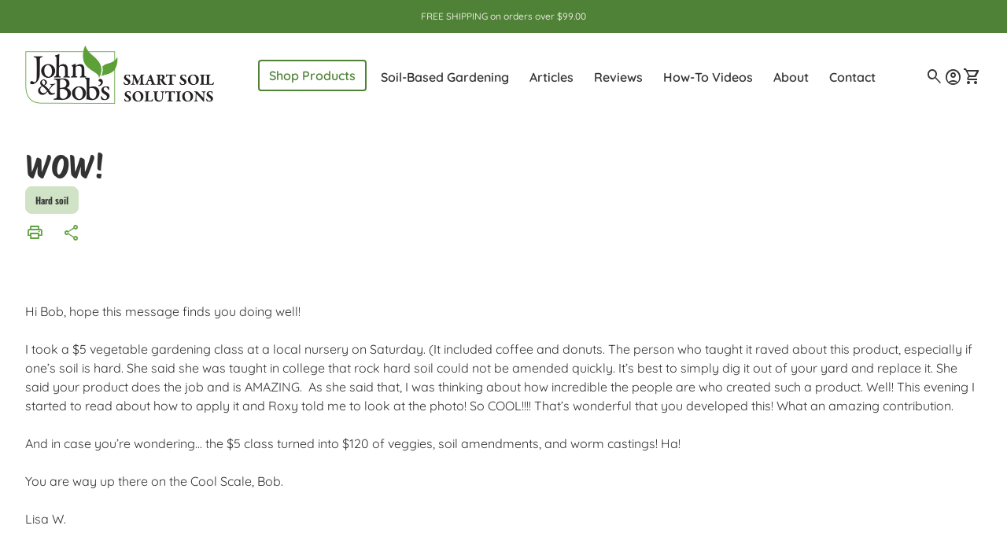

--- FILE ---
content_type: text/css
request_url: https://www.johnandbobs.com/cdn/shop/t/33/assets/base.css?v=70507710191513558681767139416
body_size: 33689
content:
@charset "UTF-8";html{font-size:62.5%}body{font-size:1.6rem;font-family:var(--font-body-family);font-weight:var(--font-body-weight);font-style:var(--font-body-style);text-transform:var(--font-body-transform);color:var(--color-text);font-style:normal;-moz-osx-font-smoothing:grayscale;-webkit-font-smoothing:antialiased;-webkit-backface-visibility:hidden;-moz-backface-visibility:hidden;-ms-backface-visibility:hidden}html{box-sizing:border-box;-webkit-text-size-adjust:100%;-moz-tab-size:4;-o-tab-size:4;tab-size:4;min-height:100%;scroll-behavior:smooth}body{word-wrap:break-word;word-break:break-word}*,:before,:after{background-repeat:no-repeat;box-sizing:border-box}:before,:after{text-decoration:inherit;vertical-align:inherit}*{padding:0;margin:0}*:not(shopify-editor):not(product-model):not(sticky-engine){position:relative}hr{overflow:visible;height:0;color:inherit}details,main{display:block}main{outline:0}summary{display:list-item}summary::-webkit-details-marker{display:none}small{font-size:80%}[hidden]{display:none}abbr[title]{border-bottom:none;text-decoration:underline;-webkit-text-decoration:underline dotted currentColor;text-decoration:underline dotted currentColor}a{background-color:transparent;cursor:pointer}a:active,a:hover{outline-width:0}code,kbd,pre,samp{font-family:monospace,monospace}pre{font-size:1em;white-space:normal}b,strong{font-weight:bolder}sub,sup{font-size:75%;line-height:0;position:relative;vertical-align:baseline}sub{bottom:-.25em}sup{top:-.5em}table{border-color:inherit;text-indent:0}iframe{max-width:100%}input{border-radius:0}[disabled]{cursor:default}[type=number]::-webkit-inner-spin-button,[type=number]::-webkit-outer-spin-button{height:auto}[type=search]{-webkit-appearance:textfield;outline-offset:-.2rem}[type=search]::-webkit-search-decoration{-webkit-appearance:none}textarea{overflow:auto;resize:vertical}button,input,optgroup,select,textarea{font:inherit}optgroup{font-weight:700}button{overflow:visible}button,select{text-transform:none}button,[type=button],[type=reset],[type=submit],[role=button]{cursor:pointer}button::-moz-focus-inner,[type=button]::-moz-focus-inner,[type=reset]::-moz-focus-inner,[type=submit]::-moz-focus-inner{border-style:none;padding:0}button:-moz-focusring,[type=button]::-moz-focus-inner,[type=reset]::-moz-focus-inner,[type=submit]::-moz-focus-inner{outline:1px dotted ButtonText}button,html [type=button],[type=reset],[type=submit]{-webkit-appearance:button}button,input,select,textarea{background-color:transparent;border-style:none}select{-moz-appearance:none;-webkit-appearance:none}input[type=number]{-moz-appearance:textfield}select::-ms-expand{display:none}select::-ms-value{color:currentColor}[dir=ltr] fieldset{margin-left:0}[dir=rtl] fieldset,[dir=ltr] fieldset{margin-right:0}[dir=rtl] fieldset{margin-left:0}[dir=ltr] fieldset{padding-left:0}[dir=rtl] fieldset,[dir=ltr] fieldset{padding-right:0}[dir=rtl] fieldset{padding-left:0}fieldset{padding-top:0;padding-bottom:0;border:none;min-width:-moz-min-content;min-width:min-content}legend{border:0;color:inherit;display:table;white-space:normal;max-width:100%}::-webkit-file-upload-button{-webkit-appearance:button;color:inherit;font:inherit}img{border-style:none}progress{vertical-align:baseline}[aria-busy=true]{cursor:progress}[aria-controls]{cursor:pointer}[aria-disabled=true]{cursor:default}*:-internal-direct-focus{outline-width:0}@media print{*,*:before,*:after{background:transparent!important;box-shadow:none!important;color:#000!important;text-shadow:none!important}a,a:visited{text-decoration:underline}a[href]:after{content:" (" attr(href) ")"}abbr[title]:after{content:" (" attr(title) ")"}a[href^="#"]:after,a[href^="javascript:"]:after{content:""}pre,blockquote{border:1px solid #999999;page-break-inside:avoid}thead{display:table-header-group}tr,img{page-break-inside:avoid}img{max-width:100%!important}p,h2,h3{orphans:3;widows:3}h2,h3{page-break-after:avoid}.features-bar,.hero-basic .img-absolute,.hero-basic .shopify-section .section__wrapper-background,.shopify-section .hero-basic .section__wrapper-background,.hero-basic .img-absolute--logo,.hero-basic .img-absolute--no-index,.related-articles,.recommended-products,.footer,.template-article .logos,.template-product .logos,.feature{display:none}#nav-wrapper{position:relative!important;margin-top:0!important}main{padding-top:0}}ul,ol{margin:0;padding:0;list-style:none}summary{cursor:pointer;list-style:none}details>*{box-sizing:border-box}a{text-decoration:none;color:var(--color-text-links);transition:color .2s;backface-visibility:hidden}h1 a,h2 a,h3 a,h4 a,h5 a,h6 a,strong a,p a,table a,tr a,td a,th a{border-bottom:1px solid}a:hover,a:active,a:focus{color:var(--color-text-links-hover)}a:hover:not(.button):not(.button--circle):not(.disabled.button--circle):not(.button--circle:disabled):not([aria-disabled=true].button--circle):not(.button.disabled):not(.disabled.button--circle):not(.disabled.button--default):not(.disabled.button--primary):not(.disabled.button--inverted):not(.disabled.button--secondary):not(.disabled.button--pill):not(.disabled.button--add-to-cart--inverted):not(.disabled.button--add-to-cart--secondary):not(.disabled.button--xs):not(.disabled.button--xs-inverted):not(.disabled.button--xs-secondary):not(.disabled.button--sm):not(.disabled.button--sm-inverted):not(.disabled.button--sm-secondary):not(.disabled.button--lg):not(.disabled.button--lg-inverted):not(.disabled.button--lg-secondary):not(.disabled.button--xl):not(.disabled.button--xl-inverted):not(.disabled.button--xl-secondary):not(.button:disabled):not(.button--circle:disabled):not(.button--default:disabled):not(.button--primary:disabled):not(.button--inverted:disabled):not(.button--secondary:disabled):not(.button--pill:disabled):not(.button--add-to-cart--inverted:disabled):not(.button--add-to-cart--secondary:disabled):not(.button--xs:disabled):not(.button--xs-inverted:disabled):not(.button--xs-secondary:disabled):not(.button--sm:disabled):not(.button--sm-inverted:disabled):not(.button--sm-secondary:disabled):not(.button--lg:disabled):not(.button--lg-inverted:disabled):not(.button--lg-secondary:disabled):not(.button--xl:disabled):not(.button--xl-inverted:disabled):not(.button--xl-secondary:disabled):not(.button[aria-disabled=true]):not([aria-disabled=true].button--circle):not([aria-disabled=true].button--default):not([aria-disabled=true].button--primary):not([aria-disabled=true].button--inverted):not([aria-disabled=true].button--secondary):not([aria-disabled=true].button--pill):not([aria-disabled=true].button--add-to-cart--inverted):not([aria-disabled=true].button--add-to-cart--secondary):not([aria-disabled=true].button--xs):not([aria-disabled=true].button--xs-inverted):not([aria-disabled=true].button--xs-secondary):not([aria-disabled=true].button--sm):not([aria-disabled=true].button--sm-inverted):not([aria-disabled=true].button--sm-secondary):not([aria-disabled=true].button--lg):not([aria-disabled=true].button--lg-inverted):not([aria-disabled=true].button--lg-secondary):not([aria-disabled=true].button--xl):not([aria-disabled=true].button--xl-inverted):not([aria-disabled=true].button--xl-secondary):not(.button--xl):not(.button--xl-inverted):not(.button--xl-secondary):not(.button--lg):not(.button--lg-inverted):not(.button--lg-secondary):not(.button--sm):not(.button--sm-inverted):not(.button--sm-secondary):not(.button--xs):not(.button--xs-inverted):not(.button--xs-secondary):not(.button--inverted):not(.button--secondary):not(.button--pill):not(.button--add-to-cart--inverted):not(.button--add-to-cart--secondary):not(.button--xl-inverted):not(.button--xl-secondary):not(.button--lg-inverted):not(.button--lg-secondary):not(.button--sm-inverted):not(.button--sm-secondary):not(.button--xs-inverted):not(.button--xs-secondary):not(.button--default):not(.button--primary):not(.banner__wrapper) .icon,a:active:not(.button):not(.button--circle):not(.disabled.button--circle):not(.button--circle:disabled):not([aria-disabled=true].button--circle):not(.button.disabled):not(.disabled.button--circle):not(.disabled.button--default):not(.disabled.button--primary):not(.disabled.button--inverted):not(.disabled.button--secondary):not(.disabled.button--pill):not(.disabled.button--add-to-cart--inverted):not(.disabled.button--add-to-cart--secondary):not(.disabled.button--xs):not(.disabled.button--xs-inverted):not(.disabled.button--xs-secondary):not(.disabled.button--sm):not(.disabled.button--sm-inverted):not(.disabled.button--sm-secondary):not(.disabled.button--lg):not(.disabled.button--lg-inverted):not(.disabled.button--lg-secondary):not(.disabled.button--xl):not(.disabled.button--xl-inverted):not(.disabled.button--xl-secondary):not(.button:disabled):not(.button--circle:disabled):not(.button--default:disabled):not(.button--primary:disabled):not(.button--inverted:disabled):not(.button--secondary:disabled):not(.button--pill:disabled):not(.button--add-to-cart--inverted:disabled):not(.button--add-to-cart--secondary:disabled):not(.button--xs:disabled):not(.button--xs-inverted:disabled):not(.button--xs-secondary:disabled):not(.button--sm:disabled):not(.button--sm-inverted:disabled):not(.button--sm-secondary:disabled):not(.button--lg:disabled):not(.button--lg-inverted:disabled):not(.button--lg-secondary:disabled):not(.button--xl:disabled):not(.button--xl-inverted:disabled):not(.button--xl-secondary:disabled):not(.button[aria-disabled=true]):not([aria-disabled=true].button--circle):not([aria-disabled=true].button--default):not([aria-disabled=true].button--primary):not([aria-disabled=true].button--inverted):not([aria-disabled=true].button--secondary):not([aria-disabled=true].button--pill):not([aria-disabled=true].button--add-to-cart--inverted):not([aria-disabled=true].button--add-to-cart--secondary):not([aria-disabled=true].button--xs):not([aria-disabled=true].button--xs-inverted):not([aria-disabled=true].button--xs-secondary):not([aria-disabled=true].button--sm):not([aria-disabled=true].button--sm-inverted):not([aria-disabled=true].button--sm-secondary):not([aria-disabled=true].button--lg):not([aria-disabled=true].button--lg-inverted):not([aria-disabled=true].button--lg-secondary):not([aria-disabled=true].button--xl):not([aria-disabled=true].button--xl-inverted):not([aria-disabled=true].button--xl-secondary):not(.button--xl):not(.button--xl-inverted):not(.button--xl-secondary):not(.button--lg):not(.button--lg-inverted):not(.button--lg-secondary):not(.button--sm):not(.button--sm-inverted):not(.button--sm-secondary):not(.button--xs):not(.button--xs-inverted):not(.button--xs-secondary):not(.button--inverted):not(.button--secondary):not(.button--pill):not(.button--add-to-cart--inverted):not(.button--add-to-cart--secondary):not(.button--xl-inverted):not(.button--xl-secondary):not(.button--lg-inverted):not(.button--lg-secondary):not(.button--sm-inverted):not(.button--sm-secondary):not(.button--xs-inverted):not(.button--xs-secondary):not(.button--default):not(.button--primary):not(.banner__wrapper) .icon,a:focus:not(.button):not(.button--circle):not(.disabled.button--circle):not(.button--circle:disabled):not([aria-disabled=true].button--circle):not(.button.disabled):not(.disabled.button--circle):not(.disabled.button--default):not(.disabled.button--primary):not(.disabled.button--inverted):not(.disabled.button--secondary):not(.disabled.button--pill):not(.disabled.button--add-to-cart--inverted):not(.disabled.button--add-to-cart--secondary):not(.disabled.button--xs):not(.disabled.button--xs-inverted):not(.disabled.button--xs-secondary):not(.disabled.button--sm):not(.disabled.button--sm-inverted):not(.disabled.button--sm-secondary):not(.disabled.button--lg):not(.disabled.button--lg-inverted):not(.disabled.button--lg-secondary):not(.disabled.button--xl):not(.disabled.button--xl-inverted):not(.disabled.button--xl-secondary):not(.button:disabled):not(.button--circle:disabled):not(.button--default:disabled):not(.button--primary:disabled):not(.button--inverted:disabled):not(.button--secondary:disabled):not(.button--pill:disabled):not(.button--add-to-cart--inverted:disabled):not(.button--add-to-cart--secondary:disabled):not(.button--xs:disabled):not(.button--xs-inverted:disabled):not(.button--xs-secondary:disabled):not(.button--sm:disabled):not(.button--sm-inverted:disabled):not(.button--sm-secondary:disabled):not(.button--lg:disabled):not(.button--lg-inverted:disabled):not(.button--lg-secondary:disabled):not(.button--xl:disabled):not(.button--xl-inverted:disabled):not(.button--xl-secondary:disabled):not(.button[aria-disabled=true]):not([aria-disabled=true].button--circle):not([aria-disabled=true].button--default):not([aria-disabled=true].button--primary):not([aria-disabled=true].button--inverted):not([aria-disabled=true].button--secondary):not([aria-disabled=true].button--pill):not([aria-disabled=true].button--add-to-cart--inverted):not([aria-disabled=true].button--add-to-cart--secondary):not([aria-disabled=true].button--xs):not([aria-disabled=true].button--xs-inverted):not([aria-disabled=true].button--xs-secondary):not([aria-disabled=true].button--sm):not([aria-disabled=true].button--sm-inverted):not([aria-disabled=true].button--sm-secondary):not([aria-disabled=true].button--lg):not([aria-disabled=true].button--lg-inverted):not([aria-disabled=true].button--lg-secondary):not([aria-disabled=true].button--xl):not([aria-disabled=true].button--xl-inverted):not([aria-disabled=true].button--xl-secondary):not(.button--xl):not(.button--xl-inverted):not(.button--xl-secondary):not(.button--lg):not(.button--lg-inverted):not(.button--lg-secondary):not(.button--sm):not(.button--sm-inverted):not(.button--sm-secondary):not(.button--xs):not(.button--xs-inverted):not(.button--xs-secondary):not(.button--inverted):not(.button--secondary):not(.button--pill):not(.button--add-to-cart--inverted):not(.button--add-to-cart--secondary):not(.button--xl-inverted):not(.button--xl-secondary):not(.button--lg-inverted):not(.button--lg-secondary):not(.button--sm-inverted):not(.button--sm-secondary):not(.button--xs-inverted):not(.button--xs-secondary):not(.button--default):not(.button--primary):not(.banner__wrapper) .icon{color:var(--color-icon-hover)}p button{border-bottom:1px solid;color:inherit}a:empty,ul:empty,dl:empty,div:empty:not(.product-recommendations):not(.swiper-scrollbar-drag):not(#arrow):not(.swiper-lazy-preloader),section:empty,article:empty,p:empty,h1:empty,h2:empty,h3:empty,h4:empty,h5:empty,h6:empty{display:none}p,figure{margin:0;padding:0}a,area,button,input,label,select,textarea,[tabindex]{touch-action:manipulation}[hreflang]>abbr[title]{text-decoration:none}table{border-spacing:0}button{cursor:pointer;color:var(--color-text-links)}button:hover,button:active,button:focus{color:var(--color-text-links)}img{max-width:100%;font-style:italic}audio,canvas,iframe,img,svg,video{vertical-align:middle}@media (max-width: 63.99em){.swiper[data-mobile-layout=grid]{overflow:visible}}@media (max-width: 63.99em){.swiper[data-tablet-layout=grid]{overflow:visible}}@media (min-width: 64em){.swiper[data-desktop-layout=grid]{overflow:visible}}.swiper-spacer{height:0}.swiper-button-next,.swiper-button-prev{cursor:pointer;padding:0 .8rem;box-sizing:content-box;transition:all .4s;margin:0;transform:translate(0);color:var(--color-icon)}.swiper-button-next:hover,.swiper-button-next:active,.swiper-button-next:focus,.swiper-button-prev:hover,.swiper-button-prev:active,.swiper-button-prev:focus{color:var(--color-icon-hover)}@media (min-width: 64em){.swiper-button-next:hover,.swiper-button-next:active,.swiper-button-next:focus,.swiper-button-prev:hover,.swiper-button-prev:active,.swiper-button-prev:focus{transform:translate(.4rem)}}.swiper-button-prev{transform:translate(0)}@media (min-width: 64em){.swiper-button-prev:hover,.swiper-button-prev:active,.swiper-button-prev:focus{transform:translate(-.4rem)}}.swiper-scrollbar.swiper-scrollbar-horizontal{top:0!important;background:var(--color-background-alt)!important;border-radius:var(--border-radius)!important;position:relative!important;left:0!important;width:100%!important}.swiper-scrollbar.swiper-scrollbar-horizontal .swiper-scrollbar-drag{background:var(--color-icon)!important;border-radius:var(--border-radius)!important}.swiper-scrollbar.swiper-scrollbar-horizontal .swiper-scrollbar-drag{cursor:pointer;height:.4rem}.swiper-scrollbar.swiper-scrollbar-horizontal .swiper-scrollbar-drag:hover,.swiper-scrollbar.swiper-scrollbar-horizontal .swiper-scrollbar-drag:active,.swiper-scrollbar.swiper-scrollbar-horizontal .swiper-scrollbar-drag:focus{background:var(--color-icon-hover)!important}.swiper-pagination{text-align:left;white-space:nowrap}.swiper-pagination:not(.swiper-pagination-progressbar){position:relative!important}.swiper-pagination.swiper-pagination-fraction{padding:0 1.6rem 0 0}.swiper-pagination-progressbar{background:var(--color-background-alt);position:absolute;width:100%;height:.4rem;left:0;top:0;border-radius:var(--border-radius)}.swiper-pagination-progressbar .swiper-pagination-progressbar-fill{background:var(--color-icon);position:absolute;left:0;top:0;width:100%;height:100%;transform:scale(0);transform-origin:left top;border-radius:var(--border-radius)}.swiper-pagination-bullets:not(.swiper-pagination-bullets-dynamic):not(.swiper-pagination-progressbar) span{padding:.8rem}.swiper-pagination-bullets:not(.swiper-pagination-bullets-dynamic):not(.swiper-pagination-progressbar) span:before{content:"";display:block;width:.8rem;height:.8rem;background:var(--color-icon);border-radius:100%;cursor:pointer;transform:scale(1);transition:all .4s}.swiper-pagination-bullets:not(.swiper-pagination-bullets-dynamic):not(.swiper-pagination-progressbar) span:hover:before,.swiper-pagination-bullets:not(.swiper-pagination-bullets-dynamic):not(.swiper-pagination-progressbar) span.swiper-pagination-bullet-active:before{transform:scale(1.4);background:var(--color-icon-hover)}.swiper-pagination-bullets:not(.swiper-pagination-bullets-dynamic){display:flex;flex-wrap:wrap}.swiper-pagination-bullets.swiper-pagination-bullets-dynamic span{transform:scale(0);transition:.2s transform,.2s left;margin:0 4px;position:relative;width:.8rem;height:.8rem;display:inline-block;border-radius:50%;opacity:.2;background:var(--color-icon);margin:.8rem}.swiper-pagination-bullets.swiper-pagination-bullets-dynamic span.swiper-pagination-bullet-active-next-next,.swiper-pagination-bullets.swiper-pagination-bullets-dynamic span.swiper-pagination-bullet-active-prev-prev{transform:scale(.33)}.swiper-pagination-bullets.swiper-pagination-bullets-dynamic span.swiper-pagination-bullet-active-next,.swiper-pagination-bullets.swiper-pagination-bullets-dynamic span.swiper-pagination-bullet-active-prev{transform:scale(.66)}.swiper-pagination-bullets.swiper-pagination-bullets-dynamic span.swiper-pagination-bullet-active-main{transform:scale(1);opacity:1;background:var(--color-icon-hover)}.swiper-thumbnails{width:100%;overflow:hidden}@media (min-width: 64em){.swiper-thumbnails{height:100%;position:absolute;top:0;left:0;width:60px}}.swiper-thumbnails-nav{display:none}@media (min-width: 64em){.swiper-thumbnails-nav{display:flex;justify-content:center;align-items:center;padding:.8rem}}.swiper-thumbnails-nav .icon{padding:0}.swiper-thumbnails-nav .icon:hover,.swiper-thumbnails-nav .icon:active,.swiper-thumbnails-nav .icon:focus{cursor:pointer;color:var(--color-icon-hover)}@media (min-width: 64em){.swiper-thumbnails .swiper{overflow:hidden!important}.swiper-thumbnails .swiper{height:55rem}}.swiper-thumbnails .swiper figure{border-radius:var(--border-radius);cursor:pointer;border:1px solid transparent}.swiper-thumbnails .swiper figure .icon{position:absolute;right:.4rem;bottom:.4rem;color:var(--color-icon);background:var(--color-background-body);border-radius:100%;padding:.4rem;font-size:1rem;width:1.6rem;height:1.6rem}.swiper-thumbnails .swiper .swiper-slide.swiper-slide-thumb-active figure{border-color:var(--color-border)}.pagination{display:flex;flex-direction:row;margin:4rem 0 0;padding:1.6rem 3.2rem;background:var(--color-background-alt);border-radius:var(--border-radius);width:100%;justify-content:center;grid-column:1/-1}.pagination a,.pagination span{color:var(--color-text-links);padding:1.6rem 2.4rem;font-weight:500;display:flex;line-height:1.5;align-items:center;gap:.8rem}.pagination a:not(span):hover,.pagination span:not(span):hover{color:var(--color-text-links-hover)}.pagination__item--current:after{content:"";display:block;width:2rem;height:1px;position:absolute;bottom:.8rem;left:50%;transform:translate(-50%);background-color:currentColor}.tags{flex-wrap:wrap;gap:1.2rem}.usp{display:flex;gap:.8rem;align-items:center;margin:0}.grecaptcha-badge{z-index:-9999!important}.tooltip{cursor:pointer}.tooltip-content{visibility:hidden;transition:visibility 0s .3s;z-index:1;position:absolute;top:0;left:0}.tooltip-content__wrapper{opacity:0;width:30rem;transform:translateY(-1rem);transition:opacity .3s 0s,transform .3s 0s}.tooltip-content[data-show]{visibility:visible;transition:visibility 0s 0s;z-index:10}.tooltip-content[data-show] .tooltip-content__wrapper{opacity:1;transform:translateY(0)}.gift-card-page{padding:3.2rem 0}.gift-card-page .container .main-product__blocks{display:flex;flex-direction:column;gap:1.6rem}.gift-card-page .container .main-product__blocks>*{margin:0;padding:0}.gift-card-page__copy-success{display:flex;align-items:center;margin:0}.gift-card-page__number{width:100%}.gift-card-page_buttons.no-print{margin:1.6rem 0 0!important}input.gift-card__number{color:var(--color-text)}.stock-status p{display:flex;align-items:center;font-size:1.4rem;line-height:1.5;margin:0}.stock-status p span{opacity:1!important}.stock-status p span{margin:0 .8rem 0 0}.stock-status p.in-stock .icon{color:#0a0}.stock-status p.low-stock .icon{color:#5067b0}.stock-status p.out-of-stock .icon{color:#fc7053}.price-item,.stock-status p{opacity:1}.skeleton-loading{pointer-events:none;transition:1s}.skeleton-loading div,.skeleton-loading span,.skeleton-loading .price-item,.skeleton-loading p{opacity:0}.skeleton-loading:before{content:"";position:absolute;left:0%;top:0;height:100%;width:100%;background:var(--color-text);background:linear-gradient(110deg,rgba(var(--color-text-rgb),0) 8%,rgba(var(--color-text-rgb),.16),40%,rgba(var(--color-text-rgb),0) 64%);background-position-x:0%;border-radius:var(--border-radius);background-size:200% 100%;animation:1.2s shine linear infinite}@keyframes shine{to{background-position-x:-200%}}.product-recommendations .icon{opacity:1!important}sticky-engine{display:block;position:sticky;top:var(--sticky-engine-padding)}swiper-container{display:flex;gap:var(--gap)}@media (max-width: 63.99em){swiper-container[data-mobile-layout=slider]{opacity:0}.slider-enabled swiper-container[data-mobile-layout=slider]{opacity:1}}@media (min-width: 48em) and (max-width: 63.99em){swiper-container[data-tablet-layout=slider]{opacity:0}.slider-enabled swiper-container[data-tablet-layout=slider]{opacity:1}}@media (min-width: 64em){swiper-container[data-desktop-layout=slider]{opacity:0}.slider-enabled swiper-container[data-desktop-layout=slider]{opacity:1}}body{background:var(--color-background-body)}.container{width:var(--container-width);margin:0 auto;max-width:100%}.container--default{width:var(--container-width);margin:0 auto;max-width:calc(100% - var(--gap))}@media (min-width: 64em){.container--default{max-width:calc(100% - var(--gap) * 2)}}.container--full_width{max-width:100%;margin:0 calc(var(--gap) / 2);border-radius:var(--border-radius)}@media (min-width: 64em){.container--full_width{margin:0 var(--gap)}}.container--full_bleed{border-radius:0!important}.container--full_bleed:not(.inset):not(.section--with-background) .grid-content__header,.container--full_bleed:not(.inset):not(.section--with-background) .u-grid .rich-text__wrapper,.container--full_bleed:not(.inset):not(.section--with-background) .hero__wrapper,.container--full_bleed:not(.inset):not(.section--with-background) .slideshow-text-controls__controller,.container--full_bleed .main-product__blocks,.container--full_bleed.inset{padding-left:calc(var(--gap) / 2);padding-right:calc(var(--gap) / 2)}@media (min-width: 64em){.container--full_bleed:not(.inset):not(.section--with-background) .grid-content__header,.container--full_bleed:not(.inset):not(.section--with-background) .u-grid .rich-text__wrapper,.container--full_bleed:not(.inset):not(.section--with-background) .hero__wrapper,.container--full_bleed:not(.inset):not(.section--with-background) .slideshow-text-controls__controller,.container--full_bleed .main-product__blocks,.container--full_bleed.inset{padding-left:var(--gap);padding-right:var(--gap)}}.container--full_bleed .section__wrapper--overlay{border-radius:0!important}.shopify-section.banner .container--full_bleed.container-width--none .banner__wrapper:before,.shopify-section.banner .container--full_bleed.container-width--none .banner__wrapper,.shopify-section.banner .container--full_bleed.container-width--none .banner__background{border-radius:0!important}.shopify-section.banner .container--full_bleed.container-width--none .banner__wrapper:before,.shopify-section.banner .container--full_bleed.container-width--none .banner__wrapper,.shopify-section.banner .container--full_bleed.container-width--none .banner__background{border-left:0;border-right:0}.card{border-radius:var(--border-radius);border:1px solid var(--color-border-card);display:flex;flex-direction:column;justify-content:space-between;align-self:start;z-index:0;background:var(--color-background-card);transform:scale(1);backface-visibility:hidden;transition:all .4s;max-width:100%;overflow:hidden}.card__image img,.card__image video{position:static;max-width:100%;transition:all .4s;background:var(--color-background-card)}.card__image figure{min-height:auto!important}.card__image figure{z-index:0;height:100%;overflow:hidden;background:var(--color-background-card)}.card__image figure img+img,.card__image figure img+video,.card__image figure img+product-model,.card__image figure img+iframe,.card__image figure video+img,.card__image figure video+video,.card__image figure video+product-model,.card__image figure video+iframe,.card__image figure product-model+img,.card__image figure product-model+video,.card__image figure product-model+product-model,.card__image figure product-model+iframe,.card__image figure iframe+img,.card__image figure iframe+video,.card__image figure iframe+product-model,.card__image figure iframe+iframe{opacity:0!important;position:absolute!important;-o-object-fit:cover!important;object-fit:cover!important}.card__image figure img+img,.card__image figure img+video,.card__image figure img+product-model,.card__image figure img+iframe,.card__image figure video+img,.card__image figure video+video,.card__image figure video+product-model,.card__image figure video+iframe,.card__image figure product-model+img,.card__image figure product-model+video,.card__image figure product-model+product-model,.card__image figure product-model+iframe,.card__image figure iframe+img,.card__image figure iframe+video,.card__image figure iframe+product-model,.card__image figure iframe+iframe{top:0;left:0;width:100%;height:100%}.card__image figure img+product-model,.card__image figure video+product-model,.card__image figure product-model+product-model,.card__image figure iframe+product-model{background:var(--color-background-card)}.card__image .swiper{overflow:hidden}.card__image .swiper[data-desktop-layout=grid]{overflow:hidden!important}.card__image--slider .swiper{display:flex;flex-direction:column}.card__image--slider .swiper[data-display-pagination=true][data-display-navigation=true]{margin-bottom:-1.2rem}@media (min-width: 64em){.card__image--slider .swiper[data-display-pagination=true][data-display-navigation=true]{margin-bottom:-1.6rem}}.card__image--slider .swiper[data-display-pagination=true][data-display-navigation=false]{margin-bottom:-.6rem}@media (min-width: 64em){.card__image--slider .swiper[data-display-pagination=true][data-display-navigation=false]{margin-bottom:-.8rem}}.card__image--slider .swiper-wrapper{display:flex;height:100%}.card__image--slider .swiper-slide{height:auto;flex-shrink:0}.card__image--slider .gallery-controls{display:flex;align-items:center;justify-content:space-between;font-size:1.2rem;min-height:4px}.card__image--slider .gallery-controls .swiper-pagination{padding:.8rem 0}.card__image--slider .gallery-controls .swiper-pagination.swiper-pagination-progressbar{padding:0}.card__image--slider .gallery-controls.gallery-controls--pagination.gallery-controls--navigation .icon{margin-top:.4rem}.card__image--slider .gallery-controls .icon{padding:.8rem 0}.card__image--slider .gallery-controls .swiper-button-prev+.swiper-pagination{margin:0!important}.card__image--slider .gallery-controls .swiper-scrollbar.swiper-scrollbar-horizontal{position:absolute!important}.card__caption{color:var(--color-heading-card);text-transform:var(--font-caption-transform)}.card__description,.card__title{transition:.2s}.card__title{color:var(--color-heading-card);font-family:var(--font-card-heading-family);font-weight:var(--font-card-heading-weight);font-style:var(--font-card-heading-style);text-transform:var(--font-card-heading-transform);font-size:2rem;line-height:1.25;word-break:break-word}.card__description{overflow:hidden;text-overflow:ellipsis;display:-webkit-box;-webkit-line-clamp:3;line-clamp:3;-webkit-box-orient:vertical;color:var(--color-text-card)}.card__content{display:flex;flex-direction:column;justify-content:space-between;padding:1.2rem;gap:1.6rem;z-index:1;flex:1}@media (min-width: 64em){.card__content{padding:1.6rem}}.card__image--slider~.card__content{padding-top:0}.card__content variant-selects{margin:1.6rem 0 0;display:flex;flex-direction:column;gap:.8rem}.card__content+.card__bottom{padding:0 1.6rem 1.6rem}.card__bottom{display:flex;justify-content:space-between;align-items:center;flex-wrap:wrap;-moz-column-gap:1.6rem;column-gap:1.6rem;row-gap:.8rem;margin-top:auto}.card--style-banner .card__bottom{margin-top:0}.card__bottom .price{flex:1;word-break:normal;white-space:nowrap}.card__bottom .price__regular,.card__bottom .button--plain,.card__bottom .button--plain-xs,.card__bottom .button--plain-sm{color:inherit}.card__blog-title{text-transform:var(--font-caption-transform);color:var(--color-text-card)}.card__badge{height:auto!important}.card__badge{position:absolute;top:0rem;right:0rem;border-radius:0 0 0 var(--border-radius);font-size:1.2rem;font-weight:var(--font-body-weight-bold);z-index:2;margin:0;padding:.4rem .8rem;background:var(--color-background-alt)}@media (min-width: 64em){.card__badge{padding:.8rem 1.6rem}}.card__badge--out-of-stock{color:#fc7053!important}.card__badge--on-sale{color:var(--color-sale)!important}.card shopify-payment-terms{display:none}.card--style-banner.card--text-v__top.card--badge .card__content,.card--style-no_image.card--text-v__top.card--badge .card__content{padding-bottom:4.4rem}.card--style-banner.card--text-v__bottom.card--badge .card__content,.card--style-banner.card--text-v__center.card--badge .card__content,.card--style-no_image.card--text-v__bottom.card--badge .card__content,.card--style-no_image.card--text-v__center.card--badge .card__content{padding-top:4.4rem}.card--style-no_padding .card__image--slider .swiper{gap:0}.card--style-no_padding .gallery-controls{margin:0 .8rem!important}.card--style-padding .card__image--slider{margin:0}.card--style-padding swiper-container swiper-slide:first-child{margin-left:.8rem}@media (min-width: 64em){.card--style-padding swiper-container[data-desktop-slides-per-view="1"] swiper-slide:first-child{margin-left:0}}@media (max-width: 63.99em){.card--style-padding swiper-container[data-mobile-slides-per-view="1"] swiper-slide:first-child{margin-left:0}}.card--style-padding figure{height:auto;border-radius:var(--border-radius)}.card--style-padding .card__image:not(.slider-enabled){padding:.8rem}.card--text-h__center{text-align:center}.card--text-h__center .main-product__fieldset--pills div.variant_options{justify-content:center}.card--text-h__center .card__bottom{flex-direction:column;align-items:center}.card--text-h__center .card__bottom .button,.card--text-h__center .card__bottom .shopify-payment-button button,.shopify-payment-button .card--text-h__center .card__bottom button,.card--text-h__center .card__bottom .button--circle,.card--text-h__center .card__bottom .button--xl,.card--text-h__center .card__bottom .button--xl-inverted,.card--text-h__center .card__bottom .button--xl-secondary,.card--text-h__center .card__bottom .button--lg,.card--text-h__center .card__bottom .button--lg-inverted,.card--text-h__center .card__bottom .button--lg-secondary,.card--text-h__center .card__bottom .button--sm,.card--text-h__center .card__bottom .button--sm-inverted,.card--text-h__center .card__bottom .button--sm-secondary,.card--text-h__center .card__bottom .button--xs,.card--text-h__center .card__bottom .button--xs-inverted,.card--text-h__center .card__bottom .button--xs-secondary,.card--text-h__center .card__bottom .button--inverted,.card--text-h__center .card__bottom .button--secondary,.card--text-h__center .card__bottom .button--pill,.card--text-h__center .card__bottom .button--add-to-cart--inverted,.card--text-h__center .card__bottom .button--add-to-cart--secondary,.card--text-h__center .card__bottom .button--default,.card--text-h__center .card__bottom .button--primary{align-self:center}.card--text-h__right{text-align:right}.card--text-h__right .main-product__fieldset--pills div.variant_options{justify-content:right}.card--text-h__right .card__badge{left:0;right:auto;border-radius:0 0 var(--border-radius) 0}.card--text-h__right .card__bottom{justify-content:flex-end}.card--text-v__top .card__content{order:1;justify-content:flex-start}.card--text-v__top:not(.card--style-no_image) .card__image{order:2}.card--text-v__top .card__badge{top:auto!important}.card--text-v__top .card__badge{bottom:0;border-radius:0 var(--border-radius) 0 0}.card--text-v__top.card--text-h__right .card__badge{border-radius:var(--border-radius) 0 0 0}.card--text-v__top.card--style-padding .card__image{margin-top:0}.card--text-v__top swiper-container{flex-flow:column-reverse}.card--text-v__center .card__content{justify-content:center}.card--text-v__bottom .card__content{justify-content:flex-end}.card--text-v__bottom.card--style-padding .card__image{margin-bottom:0}.card--style-banner{border:1px solid var(--color-border-banner);background-color:var(--color-background-banner);background-image:var(--color-background-gradient-banner)}.card--style-banner .card__image{position:absolute;top:0;left:0;width:100%;height:100%}.card--style-banner .card__image figure{width:100%;border-radius:var(--border-radius)}.card--style-banner .card__title{color:var(--color-heading-banner)}.card--style-banner .card__description{color:var(--color-text-banner)}.card--style-banner .card__content{height:auto}.card--style-banner .card__content,.card--style-banner .card__bottom{color:var(--color-text-banner)}.card--style-banner .card__content:before{content:"";position:absolute;top:0;left:0;width:100%;height:100%;z-index:-1;background-color:var(--color-overlay-banner);background-image:var(--color-overlay-gradient-banner);opacity:calc(var(--opacity-overlay-banner) / 100)}.card--testimonial{box-shadow:none;text-align:center;display:flex;flex-direction:column}.card--testimonial:before{content:"";position:absolute;top:0;left:0;width:100%;height:100%;z-index:-1}.card--testimonial__content{display:flex;flex-direction:column;border:1px solid var(--color-border-card);box-sizing:border-box;border-radius:var(--border-radius);padding:3.6rem 3.6rem 4.8rem;background:var(--color-background-card);flex:1;justify-content:center;align-items:center}.card--testimonial__testimonial{padding:1.2rem 0;color:var(--color-text-card);font-size:1.6rem;line-height:1.5}.card--testimonial__source{font-size:1.6rem;font-weight:500;line-height:1.5;color:var(--color-text-card)}.card--testimonial__shop{display:flex;flex-direction:column;justify-content:center;align-items:center;margin:-4rem 0 0}.card--testimonial__shop a{font-weight:500;text-decoration:underline}.card--testimonial__image{margin:0 0 1.6rem;height:8rem;width:8rem;display:flex;justify-content:center;align-items:center;background:var(--color-background-card)}.card--testimonial__image--rounded_corners{border-radius:var(--border-radius);overflow:hidden}.card--testimonial__image--circle{border:1px solid var(--color-border-card);background:var(--color-background-card);padding:.8rem;border-radius:100%}.card--testimonial__image--circle img,.card--testimonial__image--circle svg{border-radius:100%}.card--testimonial__image--border{border:1px solid var(--color-border-card)}.card--testimonial__image img{width:100%;height:100%}.card:hover .card__image:not(.card__image--slider):has(figure>*+*) img:first-child,.card:hover .card__image:not(.card__image--slider):has(figure>*+*) video:first-child,.card:hover .card__image:not(.card__image--slider):has(figure>*+*) product-model:first-child,.card:hover .card__image:not(.card__image--slider):has(figure>*+*) iframe:first-child,.card:active .card__image:not(.card__image--slider):has(figure>*+*) img:first-child,.card:active .card__image:not(.card__image--slider):has(figure>*+*) video:first-child,.card:active .card__image:not(.card__image--slider):has(figure>*+*) product-model:first-child,.card:active .card__image:not(.card__image--slider):has(figure>*+*) iframe:first-child,.card:focus .card__image:not(.card__image--slider):has(figure>*+*) img:first-child,.card:focus .card__image:not(.card__image--slider):has(figure>*+*) video:first-child,.card:focus .card__image:not(.card__image--slider):has(figure>*+*) product-model:first-child,.card:focus .card__image:not(.card__image--slider):has(figure>*+*) iframe:first-child{opacity:0!important}.card:hover .card__image:not(.card__image--slider) img+img,.card:hover .card__image:not(.card__image--slider) img+video,.card:hover .card__image:not(.card__image--slider) img+product-model,.card:hover .card__image:not(.card__image--slider) img+iframe,.card:hover .card__image:not(.card__image--slider) video+img,.card:hover .card__image:not(.card__image--slider) video+video,.card:hover .card__image:not(.card__image--slider) video+product-model,.card:hover .card__image:not(.card__image--slider) video+iframe,.card:hover .card__image:not(.card__image--slider) product-model+img,.card:hover .card__image:not(.card__image--slider) product-model+video,.card:hover .card__image:not(.card__image--slider) product-model+product-model,.card:hover .card__image:not(.card__image--slider) product-model+iframe,.card:hover .card__image:not(.card__image--slider) iframe+img,.card:hover .card__image:not(.card__image--slider) iframe+video,.card:hover .card__image:not(.card__image--slider) iframe+product-model,.card:hover .card__image:not(.card__image--slider) iframe+iframe,.card:active .card__image:not(.card__image--slider) img+img,.card:active .card__image:not(.card__image--slider) img+video,.card:active .card__image:not(.card__image--slider) img+product-model,.card:active .card__image:not(.card__image--slider) img+iframe,.card:active .card__image:not(.card__image--slider) video+img,.card:active .card__image:not(.card__image--slider) video+video,.card:active .card__image:not(.card__image--slider) video+product-model,.card:active .card__image:not(.card__image--slider) video+iframe,.card:active .card__image:not(.card__image--slider) product-model+img,.card:active .card__image:not(.card__image--slider) product-model+video,.card:active .card__image:not(.card__image--slider) product-model+product-model,.card:active .card__image:not(.card__image--slider) product-model+iframe,.card:active .card__image:not(.card__image--slider) iframe+img,.card:active .card__image:not(.card__image--slider) iframe+video,.card:active .card__image:not(.card__image--slider) iframe+product-model,.card:active .card__image:not(.card__image--slider) iframe+iframe,.card:focus .card__image:not(.card__image--slider) img+img,.card:focus .card__image:not(.card__image--slider) img+video,.card:focus .card__image:not(.card__image--slider) img+product-model,.card:focus .card__image:not(.card__image--slider) img+iframe,.card:focus .card__image:not(.card__image--slider) video+img,.card:focus .card__image:not(.card__image--slider) video+video,.card:focus .card__image:not(.card__image--slider) video+product-model,.card:focus .card__image:not(.card__image--slider) video+iframe,.card:focus .card__image:not(.card__image--slider) product-model+img,.card:focus .card__image:not(.card__image--slider) product-model+video,.card:focus .card__image:not(.card__image--slider) product-model+product-model,.card:focus .card__image:not(.card__image--slider) product-model+iframe,.card:focus .card__image:not(.card__image--slider) iframe+img,.card:focus .card__image:not(.card__image--slider) iframe+video,.card:focus .card__image:not(.card__image--slider) iframe+product-model,.card:focus .card__image:not(.card__image--slider) iframe+iframe{opacity:1!important}.card:hover:not(.card--style-banner) .card__title,.card:active:not(.card--style-banner) .card__title,.card:focus:not(.card--style-banner) .card__title{color:var(--color-text-links-hover)}.card:hover:not(.card--style-banner).card--text-display--text .card__description,.card:active:not(.card--style-banner).card--text-display--text .card__description,.card:focus:not(.card--style-banner).card--text-display--text .card__description{color:var(--color-text-links-hover)}.form__input-wrapper{display:flex;justify-content:space-between;align-items:center;flex:1;background:var(--color-input-background);border:1px solid var(--color-input-border);border-radius:var(--border-radius);color:var(--color-input-text);box-shadow:0 1px .2rem #1018280d;overflow:hidden}.form__input-wrapper input[type=email],.form__input-wrapper input[type=text],.form__input-wrapper input[type=search],.form__input-wrapper select{outline-offset:0!important}.form__input-wrapper input[type=email],.form__input-wrapper input[type=text],.form__input-wrapper input[type=search],.form__input-wrapper select{flex:1;width:100%;background:transparent;z-index:1;color:inherit;border-radius:inherit}.form__input-wrapper input[type=email]::-webkit-search-cancel-button,.form__input-wrapper input[type=text]::-webkit-search-cancel-button,.form__input-wrapper input[type=search]::-webkit-search-cancel-button,.form__input-wrapper select::-webkit-search-cancel-button{display:none}.form__input-wrapper input[type=email]::-webkit-input-placeholder,.form__input-wrapper input[type=text]::-webkit-input-placeholder,.form__input-wrapper input[type=search]::-webkit-input-placeholder,.form__input-wrapper select::-webkit-input-placeholder{font-size:1.2rem;color:var(--color-input-placeholder);text-transform:var(--font-body-transform)}@media (min-width: 64em){.form__input-wrapper input[type=email]::-webkit-input-placeholder,.form__input-wrapper input[type=text]::-webkit-input-placeholder,.form__input-wrapper input[type=search]::-webkit-input-placeholder,.form__input-wrapper select::-webkit-input-placeholder{font-size:.92em}}.form__input-wrapper input[type=email]:-moz-placeholder,.form__input-wrapper input[type=text]:-moz-placeholder,.form__input-wrapper input[type=search]:-moz-placeholder,.form__input-wrapper select:-moz-placeholder{font-size:1.2rem;color:var(--color-input-placeholder);text-transform:var(--font-body-transform)}@media (min-width: 64em){.form__input-wrapper input[type=email]:-moz-placeholder,.form__input-wrapper input[type=text]:-moz-placeholder,.form__input-wrapper input[type=search]:-moz-placeholder,.form__input-wrapper select:-moz-placeholder{font-size:.92em}}.form__input-wrapper input[type=email]::-moz-placeholder,.form__input-wrapper input[type=text]::-moz-placeholder,.form__input-wrapper input[type=search]::-moz-placeholder,.form__input-wrapper select::-moz-placeholder{font-size:1.2rem;color:var(--color-input-placeholder);text-transform:var(--font-body-transform)}@media (min-width: 64em){.form__input-wrapper input[type=email]::-moz-placeholder,.form__input-wrapper input[type=text]::-moz-placeholder,.form__input-wrapper input[type=search]::-moz-placeholder,.form__input-wrapper select::-moz-placeholder{font-size:.92em}}.form__input-wrapper input[type=email]:-ms-input-placeholder,.form__input-wrapper input[type=text]:-ms-input-placeholder,.form__input-wrapper input[type=search]:-ms-input-placeholder,.form__input-wrapper select:-ms-input-placeholder{font-size:1.2rem;color:var(--color-input-placeholder);text-transform:var(--font-body-transform)}@media (min-width: 64em){.form__input-wrapper input[type=email]:-ms-input-placeholder,.form__input-wrapper input[type=text]:-ms-input-placeholder,.form__input-wrapper input[type=search]:-ms-input-placeholder,.form__input-wrapper select:-ms-input-placeholder{font-size:.92em}}.form__input-wrapper input[type=email],.form__input-wrapper input[type=text],.form__input-wrapper input[type=search]{padding:1.6rem 4rem}@media (min-width: 64em){.form__input-wrapper input[type=email],.form__input-wrapper input[type=text],.form__input-wrapper input[type=search]{padding:1.6rem 8rem 1.6rem 4rem;min-width:32rem}}.form__input-wrapper select{padding:1.2rem 4rem 1.2rem 1rem}.form__input-wrapper .icon{position:absolute;z-index:0;margin:0 .8rem;color:inherit}.form__input-wrapper .expand{margin:0}.form__input-wrapper .button,.form__input-wrapper .shopify-payment-button button,.shopify-payment-button .form__input-wrapper button,.form__input-wrapper .button--circle,.form__input-wrapper .button--xl,.form__input-wrapper .button--xl-inverted,.form__input-wrapper .button--xl-secondary,.form__input-wrapper .button--lg,.form__input-wrapper .button--lg-inverted,.form__input-wrapper .button--lg-secondary,.form__input-wrapper .button--sm,.form__input-wrapper .button--sm-inverted,.form__input-wrapper .button--sm-secondary,.form__input-wrapper .button--xs,.form__input-wrapper .button--xs-inverted,.form__input-wrapper .button--xs-secondary,.form__input-wrapper .button--inverted,.form__input-wrapper .button--secondary,.form__input-wrapper .button--pill,.form__input-wrapper .button--add-to-cart--inverted,.form__input-wrapper .button--add-to-cart--secondary,.form__input-wrapper .button--default,.form__input-wrapper .button--primary{position:absolute;z-index:2;padding:.8rem 1.2rem}.form__input-wrapper .expand,.form__input-wrapper .button,.form__input-wrapper .shopify-payment-button button,.shopify-payment-button .form__input-wrapper button,.form__input-wrapper .button--circle,.form__input-wrapper .button--xl,.form__input-wrapper .button--xl-inverted,.form__input-wrapper .button--xl-secondary,.form__input-wrapper .button--lg,.form__input-wrapper .button--lg-inverted,.form__input-wrapper .button--lg-secondary,.form__input-wrapper .button--sm,.form__input-wrapper .button--sm-inverted,.form__input-wrapper .button--sm-secondary,.form__input-wrapper .button--xs,.form__input-wrapper .button--xs-inverted,.form__input-wrapper .button--xs-secondary,.form__input-wrapper .button--inverted,.form__input-wrapper .button--secondary,.form__input-wrapper .button--pill,.form__input-wrapper .button--add-to-cart--inverted,.form__input-wrapper .button--add-to-cart--secondary,.form__input-wrapper .button--default,.form__input-wrapper .button--primary{right:.8rem;top:50%;transform:translateY(-50%)}.form__output-wrapper{display:flex;align-items:center;justify-content:flex-start;width:100%;z-index:10;padding:1.2rem;font-size:1.4rem;line-height:2.4rem}.form__output-wrapper span{margin:0 .8rem 0 .2rem;font-size:2rem}.input-field{display:flex;flex-direction:column;margin:0 0 2.4rem}.input-field label{margin:0 0 .8rem}.input-field input,.input-field textarea{background:var(--color-input-background);border:1px solid var(--color-input-border);color:var(--color-input-text);box-shadow:0 1px .2rem #1018280d;border-radius:var(--border-radius);padding:1.2rem 1.6rem}.input-field input::-webkit-input-placeholder,.input-field textarea::-webkit-input-placeholder{color:var(--color-input-placeholder);text-transform:var(--font-body-transform)}.input-field input:-moz-placeholder,.input-field textarea:-moz-placeholder{color:var(--color-input-placeholder);text-transform:var(--font-body-transform)}.input-field input::-moz-placeholder,.input-field textarea::-moz-placeholder{color:var(--color-input-placeholder);text-transform:var(--font-body-transform)}.input-field input:-ms-input-placeholder,.input-field textarea:-ms-input-placeholder{color:var(--color-input-placeholder);text-transform:var(--font-body-transform)}.localization-form--select{display:flex}.localization-form--select select{width:100%;color:var(--color-text)}.localization-form button{width:100%;margin:.8rem 0 0}.localization-form details{z-index:1}.localization-form details summary{display:flex;align-items:center}.localization-form details[open] summary .icon{transform:rotate(-180deg)}.localization-form details ul{background:var(--color-background-body);width:100%;border:1px solid var(--color-border);box-shadow:0 2rem 6rem #34405414;border-radius:var(--border-radius);max-height:10rem;overflow:scroll;position:absolute;top:-4rem;opacity:0;visibility:hidden;transition:.4s;font-size:1.2rem;text-align:left}.localization-form details ul li{padding:.8rem;transition:.4s}.localization-form details ul li a.active{font-weight:var(--font-body-weight-bold)}.header .localization-form details ul{top:0}.localization-form details[open] ul{opacity:1;visibility:visible}.header .localization-form details[open] ul{top:4.4rem}[data-tooltip-trigger]+[data-tooltip]{position:absolute;top:0;left:0;z-index:3;visibility:visible;opacity:1;transition:opacity .2s}[data-tooltip-trigger]+[data-tooltip].nav--multi-level{width:var(--container-width);max-width:calc(100vw - var(--gap) * 2);min-width:auto}[data-tooltip-trigger]+[data-tooltip] #arrow{position:absolute;z-index:5;overflow:hidden;width:20px;height:20px}@media (max-width: 63.99em){[data-tooltip-trigger]+[data-tooltip] #arrow{display:none}}[data-tooltip-trigger]+[data-tooltip] #arrow:after{content:"";position:absolute;top:50%;width:100%;border:1px solid var(--color-border);background:var(--color-background-body);height:100%;transform:rotate(45deg);left:0}[data-tooltip-trigger]:not([open])+[data-tooltip]{top:-9999px;left:-9999px;visibility:hidden;opacity:0;z-index:-1;transition:visibility 0s .3s,opacity .3s}[data-tooltip-trigger]:not([open])+[data-tooltip] .active{visibility:hidden;opacity:0;transition:all 0s .3s}@media (max-width: 63.99em){[data-mobile-view=fullscreen] [data-tooltip-trigger]+[data-tooltip]{position:fixed;max-width:calc(100% - var(--gap))}}.tooltip--search{transition:0s!important}.u-hide{display:none!important}.visually-hidden{border:0;clip:rect(0 0 0 0);clip-path:inset(50%);height:1px;margin:-1px;overflow:hidden;padding:0;position:absolute;white-space:nowrap;width:1px}.visually-hidden:active,.visually-hidden:focus{clip:auto;clip-path:none;display:block;height:auto;width:auto;z-index:100000;text-decoration:none}@media (prefers-reduced-motion){.u-motion-reduce{transition:none!important}}.u-show,.u-hide-none{display:block!important;visibility:visible!important}.u-flex,.u-flex-none{display:flex!important;visibility:visible!important}.u-flex,.u-flex-none{position:static}.u-grid{display:grid!important}.u-grid{grid-gap:calc(var(--gap) / 2);gap:calc(var(--gap) / 2)}@media (max-width: 63.99em){.u-grid{grid-template-columns:repeat(var(--column-count-mobile),minmax(0,1fr))}}@media (min-width: 64em){.u-grid{gap:var(--gap);grid-template-columns:repeat(var(--column-count-desktop),minmax(0,1fr))}}.u-focus-none{box-shadow:none!important;outline:0!important}.pos-static{position:static!important}.u-visible{visibility:visible!important;opacity:1!important}.u-invisible{visibility:hidden!important;opacity:0!important}.no-scrollbar::-webkit-scrollbar{width:0;background:transparent}.w-100{width:100%!important}@media (min-width: 64em){.display--fill{max-width:none!important}.display--fill{flex:1}}@media (max-width: 63.99em){.display--fill-mobile{width:100%;justify-content:center}}@media (max-width: 63.99em){.hide-mobile{display:none!important}}@media (min-width: 64em){.hide-desktop{display:none!important}}.video .container,.image .container{display:flex;flex-direction:column}.video .text--caption,.video .swiper-pagination.swiper-pagination-fraction,.image .text--caption,.image .swiper-pagination.swiper-pagination-fraction{max-width:100%;display:block}truncatable-content{position:relative;display:block}truncatable-content>div{overflow:hidden;max-height:9.6rem;transition:.5s}.facets__facet truncatable-content>div{max-height:16rem}truncatable-content>div.text-sm,.main-product__blocks .shopify_subscriptions_fieldset truncatable-content>div.shopify_subscriptions_app__title,truncatable-content>div.text--caption-lg,truncatable-content>div.button--plain-sm,truncatable-content>div.button--sm,truncatable-content>div.button--sm-inverted,truncatable-content>div.button--sm-secondary{max-height:8.4rem}truncatable-content>div.text-lg,truncatable-content>div.button--lg,truncatable-content>div.button--lg-inverted,truncatable-content>div.button--lg-secondary{max-height:9rem}truncatable-content>div.text-xl,truncatable-content>div.button--xl,truncatable-content>div.button--xl-inverted,truncatable-content>div.button--xl-secondary{max-height:10.8rem}truncatable-content .shrink,truncatable-content .expand{display:none;z-index:1;font-size:1.4rem;line-height:2.4rem;width:100%;margin:0;color:var(--color-text);cursor:pointer;text-decoration:underline;transition:all .4s}.facets__facet truncatable-content .shrink,.facets__facet truncatable-content .expand{position:absolute;text-align:right;bottom:0;right:0;padding:0 0 0 .8rem;background:rgb(var(--color-background-alt-rgb));background:linear-gradient(172deg,rgba(var(--color-background-alt-rgb),0) 50%,rgba(var(--color-background-alt-rgb),1))}truncatable-content .shrink:hover,truncatable-content .shrink:active,truncatable-content .shrink:focus,truncatable-content .expand:hover,truncatable-content .expand:active,truncatable-content .expand:focus{color:var(--color-text-links-hover)}truncatable-content.truncated .expand{display:block}.facets__facet truncatable-content.truncated:after{content:"";z-index:0;position:absolute;width:100%;height:2.4rem;right:0;bottom:-1px;text-align:right;background:rgb(var(--color-background-alt-rgb));background:linear-gradient(90deg,rgba(var(--color-background-alt-rgb),0),rgba(var(--color-background-alt-rgb),1))}truncatable-content.expanded{margin-bottom:2.4rem}truncatable-content.expanded>div{overflow:visible}truncatable-content.expanded .expand{display:none}truncatable-content.expanded .shrink{display:block;background:transparent;bottom:-2.4rem}.facets__facet truncatable-content.expanded:after{bottom:-2.4rem}.separators{display:block;width:100%}.separator{display:flex;justify-content:center;align-items:center;width:100%}hr{width:100%}hr.none{border:none}hr.line{border-top:0;border-bottom:1px;border-style:solid}hr.dotted{border-top:0;border-bottom:1px;border-style:dotted}hr.dashed{border-top:0;border-bottom:1px;border-style:dashed}.no-js .no-js-hidden,.has-js .has-js-hidden{display:none!important}body.no-scroll{overflow:hidden}@media (max-width: 63.99em){body.no-scroll--laptop-down{overflow:hidden}}.overlay{position:fixed;top:0;height:100%;width:100%;left:0;bottom:0;right:0;opacity:0;visibility:hidden;transition:opacity .2s}.overlay.open{visibility:visible;opacity:1;z-index:999;transition:opacity .2s}.above-overlay{z-index:1000!important}.above-overlay#nav-wrapper{z-index:1001!important}.above-overlay#nav-wrapper .main-navigation{background:var(--color-background-body)}@keyframes ux-shake{0%,50%,to{transform:translate(0)}25%{transform:translate(-.2rem)}75%{transform:translate(.2rem)}}.ux-shake{display:block;animation:ux-shake .2s 2 ease-out}@media (max-width: 63.99em){.alignment-horizontal-mobile--left{justify-content:flex-start;text-align:left;align-items:flex-start}.alignment-horizontal-mobile--left a{align-self:flex-start}.alignment-horizontal-mobile--center{justify-content:center;text-align:center;align-items:center}.alignment-horizontal-mobile--center .social-accounts ul{justify-content:center}.alignment-horizontal-mobile--center a{align-self:center}.alignment-horizontal-mobile--right{justify-content:flex-end;text-align:right;align-items:flex-end}.alignment-horizontal-mobile--right .social-accounts ul{justify-content:flex-end}.alignment-horizontal-mobile--right a{align-self:flex-end}}@media (min-width: 64em){.alignment-horizontal--left a{align-self:flex-start}.alignment-horizontal--center{justify-content:center;text-align:center;align-items:center}.alignment-horizontal--center .social-accounts ul{justify-content:center}.alignment-horizontal--center a{align-self:center}.alignment-horizontal--right{justify-content:flex-end;text-align:right;align-items:flex-end}.alignment-horizontal--right localization-form{margin-right:-.4rem}.alignment-horizontal--right .social-accounts ul{justify-content:flex-end}.alignment-horizontal--right a{align-self:flex-end}}.slider-enabled{overflow:hidden}.img-absolute,.shopify-section .section__wrapper-background,.img-absolute--logo,.img-absolute--no-index{height:100%!important}.img-absolute,.shopify-section .section__wrapper-background,.img-absolute--logo,.img-absolute--no-index{position:absolute;-o-object-fit:cover;object-fit:cover;top:0;left:0;width:100%;z-index:0}figure.aspect-ratio--default .img-absolute,figure.aspect-ratio--default .shopify-section .section__wrapper-background,.shopify-section figure.aspect-ratio--default .section__wrapper-background,figure.aspect-ratio--default .img-absolute--logo,figure.aspect-ratio--default .img-absolute--no-index,.img-absolute .figure.aspect-ratio--default,.shopify-section .section__wrapper-background .figure.aspect-ratio--default,.img-absolute .aspect-ratio--default.figure--video,.shopify-section .section__wrapper-background .aspect-ratio--default.figure--video,.img-absolute .aspect-ratio--default.figure--external_video,.shopify-section .section__wrapper-background .aspect-ratio--default.figure--external_video,.img-absolute--logo .figure.aspect-ratio--default,.img-absolute--logo .aspect-ratio--default.figure--video,.img-absolute--logo .aspect-ratio--default.figure--external_video,.img-absolute--no-index .figure.aspect-ratio--default,.img-absolute--no-index .aspect-ratio--default.figure--video,.img-absolute--no-index .aspect-ratio--default.figure--external_video{height:auto!important}figure.aspect-ratio--default .img-absolute,figure.aspect-ratio--default .shopify-section .section__wrapper-background,.shopify-section figure.aspect-ratio--default .section__wrapper-background,figure.aspect-ratio--default .img-absolute--logo,figure.aspect-ratio--default .img-absolute--no-index,.img-absolute .figure.aspect-ratio--default,.shopify-section .section__wrapper-background .figure.aspect-ratio--default,.img-absolute .aspect-ratio--default.figure--video,.shopify-section .section__wrapper-background .aspect-ratio--default.figure--video,.img-absolute .aspect-ratio--default.figure--external_video,.shopify-section .section__wrapper-background .aspect-ratio--default.figure--external_video,.img-absolute--logo .figure.aspect-ratio--default,.img-absolute--logo .aspect-ratio--default.figure--video,.img-absolute--logo .aspect-ratio--default.figure--external_video,.img-absolute--no-index .figure.aspect-ratio--default,.img-absolute--no-index .aspect-ratio--default.figure--video,.img-absolute--no-index .aspect-ratio--default.figure--external_video{position:static;width:100%}.img-absolute--no-index{z-index:0}.img-absolute--logo{-o-object-fit:contain;object-fit:contain;width:50%;left:0;right:0;top:50%;margin:0 auto;height:auto;transform:translateY(-50%)}.img-placeholder{background:#e7e5dc7a;width:100%;height:100%}.img-placeholder.sticky-add-to-cart__image{width:10rem;height:10rem;margin:0 .8rem 0 0}figure,.figure,.figure--video,.figure--external_video{max-width:100%;overflow:hidden}figure>div,.figure>div,.figure--video>div,.figure--external_video>div{display:flex;flex-direction:column;justify-content:space-between}figure .img-placeholder,figure object,figure embed,figure video,figure model-viewer,.figure .img-placeholder,.figure--video .img-placeholder,.figure--external_video .img-placeholder,.figure object,.figure--video object,.figure--external_video object,.figure embed,.figure--video embed,.figure--external_video embed,.figure video,.figure--video video,.figure--external_video video,.figure model-viewer,.figure--video model-viewer,.figure--external_video model-viewer{border:0;-o-object-fit:cover;object-fit:cover}figure.style--no_padding,.figure.style--no_padding,.style--no_padding.figure--video,.style--no_padding.figure--external_video{border-bottom-left-radius:0;border-bottom-right-radius:0}figure:not(.aspect-ratio--default):not(.aspect-ratio__mobile--default) .img-placeholder,figure:not(.aspect-ratio--default):not(.aspect-ratio__mobile--default) iframe,figure:not(.aspect-ratio--default):not(.aspect-ratio__mobile--default) object,figure:not(.aspect-ratio--default):not(.aspect-ratio__mobile--default) embed,figure:not(.aspect-ratio--default):not(.aspect-ratio__mobile--default) video,figure:not(.aspect-ratio--default):not(.aspect-ratio__mobile--default) model-viewer,.figure:not(.aspect-ratio--default):not(.aspect-ratio__mobile--default) .img-placeholder,.figure--video:not(.aspect-ratio--default):not(.aspect-ratio__mobile--default) .img-placeholder,.figure--external_video:not(.aspect-ratio--default):not(.aspect-ratio__mobile--default) .img-placeholder,.figure:not(.aspect-ratio--default):not(.aspect-ratio__mobile--default) iframe,.figure--video:not(.aspect-ratio--default):not(.aspect-ratio__mobile--default) iframe,.figure--external_video:not(.aspect-ratio--default):not(.aspect-ratio__mobile--default) iframe,.figure:not(.aspect-ratio--default):not(.aspect-ratio__mobile--default) object,.figure--video:not(.aspect-ratio--default):not(.aspect-ratio__mobile--default) object,.figure--external_video:not(.aspect-ratio--default):not(.aspect-ratio__mobile--default) object,.figure:not(.aspect-ratio--default):not(.aspect-ratio__mobile--default) embed,.figure--video:not(.aspect-ratio--default):not(.aspect-ratio__mobile--default) embed,.figure--external_video:not(.aspect-ratio--default):not(.aspect-ratio__mobile--default) embed,.figure:not(.aspect-ratio--default):not(.aspect-ratio__mobile--default) video,.figure--video:not(.aspect-ratio--default):not(.aspect-ratio__mobile--default) video,.figure--external_video:not(.aspect-ratio--default):not(.aspect-ratio__mobile--default) video,.figure:not(.aspect-ratio--default):not(.aspect-ratio__mobile--default) model-viewer,.figure--video:not(.aspect-ratio--default):not(.aspect-ratio__mobile--default) model-viewer,.figure--external_video:not(.aspect-ratio--default):not(.aspect-ratio__mobile--default) model-viewer{width:100%!important;height:100%!important}figure:not(.aspect-ratio--default):not(.aspect-ratio__mobile--default) .img-placeholder,figure:not(.aspect-ratio--default):not(.aspect-ratio__mobile--default) iframe,figure:not(.aspect-ratio--default):not(.aspect-ratio__mobile--default) object,figure:not(.aspect-ratio--default):not(.aspect-ratio__mobile--default) embed,figure:not(.aspect-ratio--default):not(.aspect-ratio__mobile--default) video,figure:not(.aspect-ratio--default):not(.aspect-ratio__mobile--default) model-viewer,.figure:not(.aspect-ratio--default):not(.aspect-ratio__mobile--default) .img-placeholder,.figure--video:not(.aspect-ratio--default):not(.aspect-ratio__mobile--default) .img-placeholder,.figure--external_video:not(.aspect-ratio--default):not(.aspect-ratio__mobile--default) .img-placeholder,.figure:not(.aspect-ratio--default):not(.aspect-ratio__mobile--default) iframe,.figure--video:not(.aspect-ratio--default):not(.aspect-ratio__mobile--default) iframe,.figure--external_video:not(.aspect-ratio--default):not(.aspect-ratio__mobile--default) iframe,.figure:not(.aspect-ratio--default):not(.aspect-ratio__mobile--default) object,.figure--video:not(.aspect-ratio--default):not(.aspect-ratio__mobile--default) object,.figure--external_video:not(.aspect-ratio--default):not(.aspect-ratio__mobile--default) object,.figure:not(.aspect-ratio--default):not(.aspect-ratio__mobile--default) embed,.figure--video:not(.aspect-ratio--default):not(.aspect-ratio__mobile--default) embed,.figure--external_video:not(.aspect-ratio--default):not(.aspect-ratio__mobile--default) embed,.figure:not(.aspect-ratio--default):not(.aspect-ratio__mobile--default) video,.figure--video:not(.aspect-ratio--default):not(.aspect-ratio__mobile--default) video,.figure--external_video:not(.aspect-ratio--default):not(.aspect-ratio__mobile--default) video,.figure:not(.aspect-ratio--default):not(.aspect-ratio__mobile--default) model-viewer,.figure--video:not(.aspect-ratio--default):not(.aspect-ratio__mobile--default) model-viewer,.figure--external_video:not(.aspect-ratio--default):not(.aspect-ratio__mobile--default) model-viewer{position:absolute;top:0;left:0}figure.aspect-ratio--default:has(.img-placeholder),figure.aspect-ratio__mobile--default:has(.img-placeholder),.figure.aspect-ratio--default:has(.img-placeholder),.aspect-ratio--default.figure--video:has(.img-placeholder),.aspect-ratio--default.figure--external_video:has(.img-placeholder),.figure.aspect-ratio__mobile--default:has(.img-placeholder),.aspect-ratio__mobile--default.figure--video:has(.img-placeholder),.aspect-ratio__mobile--default.figure--external_video:has(.img-placeholder){aspect-ratio:1/1}figure.aspect-ratio--default .img-placeholder,figure.aspect-ratio--default iframe,figure.aspect-ratio--default object,figure.aspect-ratio--default embed,figure.aspect-ratio--default video,figure.aspect-ratio--default model-viewer,figure.aspect-ratio__mobile--default .img-placeholder,figure.aspect-ratio__mobile--default iframe,figure.aspect-ratio__mobile--default object,figure.aspect-ratio__mobile--default embed,figure.aspect-ratio__mobile--default video,figure.aspect-ratio__mobile--default model-viewer,.figure.aspect-ratio--default .img-placeholder,.aspect-ratio--default.figure--video .img-placeholder,.aspect-ratio--default.figure--external_video .img-placeholder,.figure.aspect-ratio--default iframe,.aspect-ratio--default.figure--video iframe,.aspect-ratio--default.figure--external_video iframe,.figure.aspect-ratio--default object,.aspect-ratio--default.figure--video object,.aspect-ratio--default.figure--external_video object,.figure.aspect-ratio--default embed,.aspect-ratio--default.figure--video embed,.aspect-ratio--default.figure--external_video embed,.figure.aspect-ratio--default video,.aspect-ratio--default.figure--video video,.aspect-ratio--default.figure--external_video video,.figure.aspect-ratio--default model-viewer,.aspect-ratio--default.figure--video model-viewer,.aspect-ratio--default.figure--external_video model-viewer,.figure.aspect-ratio__mobile--default .img-placeholder,.aspect-ratio__mobile--default.figure--video .img-placeholder,.aspect-ratio__mobile--default.figure--external_video .img-placeholder,.figure.aspect-ratio__mobile--default iframe,.aspect-ratio__mobile--default.figure--video iframe,.aspect-ratio__mobile--default.figure--external_video iframe,.figure.aspect-ratio__mobile--default object,.aspect-ratio__mobile--default.figure--video object,.aspect-ratio__mobile--default.figure--external_video object,.figure.aspect-ratio__mobile--default embed,.aspect-ratio__mobile--default.figure--video embed,.aspect-ratio__mobile--default.figure--external_video embed,.figure.aspect-ratio__mobile--default video,.aspect-ratio__mobile--default.figure--video video,.aspect-ratio__mobile--default.figure--external_video video,.figure.aspect-ratio__mobile--default model-viewer,.aspect-ratio__mobile--default.figure--video model-viewer,.aspect-ratio__mobile--default.figure--external_video model-viewer{width:100%}figure.aspect-ratio--default .img-placeholder,figure.aspect-ratio--default model-viewer,figure.aspect-ratio--default product-model,figure.aspect-ratio__mobile--default .img-placeholder,figure.aspect-ratio__mobile--default model-viewer,figure.aspect-ratio__mobile--default product-model,.figure.aspect-ratio--default .img-placeholder,.aspect-ratio--default.figure--video .img-placeholder,.aspect-ratio--default.figure--external_video .img-placeholder,.figure.aspect-ratio--default model-viewer,.aspect-ratio--default.figure--video model-viewer,.aspect-ratio--default.figure--external_video model-viewer,.figure.aspect-ratio--default product-model,.aspect-ratio--default.figure--video product-model,.aspect-ratio--default.figure--external_video product-model,.figure.aspect-ratio__mobile--default .img-placeholder,.aspect-ratio__mobile--default.figure--video .img-placeholder,.aspect-ratio__mobile--default.figure--external_video .img-placeholder,.figure.aspect-ratio__mobile--default model-viewer,.aspect-ratio__mobile--default.figure--video model-viewer,.aspect-ratio__mobile--default.figure--external_video model-viewer,.figure.aspect-ratio__mobile--default product-model,.aspect-ratio__mobile--default.figure--video product-model,.aspect-ratio__mobile--default.figure--external_video product-model{width:100%!important;height:100%!important}figure.aspect-ratio--default .img-placeholder,figure.aspect-ratio--default model-viewer,figure.aspect-ratio--default product-model,figure.aspect-ratio__mobile--default .img-placeholder,figure.aspect-ratio__mobile--default model-viewer,figure.aspect-ratio__mobile--default product-model,.figure.aspect-ratio--default .img-placeholder,.aspect-ratio--default.figure--video .img-placeholder,.aspect-ratio--default.figure--external_video .img-placeholder,.figure.aspect-ratio--default model-viewer,.aspect-ratio--default.figure--video model-viewer,.aspect-ratio--default.figure--external_video model-viewer,.figure.aspect-ratio--default product-model,.aspect-ratio--default.figure--video product-model,.aspect-ratio--default.figure--external_video product-model,.figure.aspect-ratio__mobile--default .img-placeholder,.aspect-ratio__mobile--default.figure--video .img-placeholder,.aspect-ratio__mobile--default.figure--external_video .img-placeholder,.figure.aspect-ratio__mobile--default model-viewer,.aspect-ratio__mobile--default.figure--video model-viewer,.aspect-ratio__mobile--default.figure--external_video model-viewer,.figure.aspect-ratio__mobile--default product-model,.aspect-ratio__mobile--default.figure--video product-model,.aspect-ratio__mobile--default.figure--external_video product-model{position:absolute;top:0;left:0;aspect-ratio:1/1}figure.aspect-ratio--default .shopify-model-viewer-ui,figure.aspect-ratio__mobile--default .shopify-model-viewer-ui,.figure.aspect-ratio--default .shopify-model-viewer-ui,.aspect-ratio--default.figure--video .shopify-model-viewer-ui,.aspect-ratio--default.figure--external_video .shopify-model-viewer-ui,.figure.aspect-ratio__mobile--default .shopify-model-viewer-ui,.aspect-ratio__mobile--default.figure--video .shopify-model-viewer-ui,.aspect-ratio__mobile--default.figure--external_video .shopify-model-viewer-ui{height:100%}.figure,.figure--video,.figure--external_video{max-width:100%;overflow:hidden}.figure--default video,.figure--default img:not(.figure--video__external-poster-image),.figure--default svg{-o-object-fit:contain;object-fit:contain}.card .figure--default{aspect-ratio:1/1}.card .figure--default img{-o-object-fit:cover;object-fit:cover}.figure--default.figure--model{aspect-ratio:1/1;height:100%}.figure--default .icon{position:absolute}.figure--video,.figure--external_video{overflow:hidden;border-radius:var(--border-radius)}.figure--video__poster,.figure--external_video__poster{position:absolute;overflow:hidden;top:0;left:0;width:100%;height:100%;-o-object-fit:cover;object-fit:cover;z-index:1;display:flex;justify-content:center;align-items:center;cursor:pointer;transition:.4s}.figure--video__poster span,.figure--external_video__poster span{color:var(--color-background-body)!important}.figure--video__poster span,.figure--external_video__poster span{width:6.4rem;height:6.4rem;font-size:6.4rem;font-variation-settings:"FILL" 1,"wght" 400,"GRAD" 0,"opsz" 48;transition:.4s;z-index:1;position:absolute;top:50%;left:50%;transform:scale(1) translate(-50%,-50%);transform-origin:left top}.figure--video__poster:hover span,.figure--video__poster:active span,.figure--video__poster:focus span,.figure--external_video__poster:hover span,.figure--external_video__poster:active span,.figure--external_video__poster:focus span{transform:scale(1.08) translate(-50%,-50%);color:var(--color-icon-hover)}.figure--video__poster.hidden,.figure--external_video__poster.hidden{opacity:0;visibility:hidden;z-index:0}.figure--video__poster img,.figure--external_video__poster img{margin:0!important;height:100%!important}.figure--video__poster img,.figure--external_video__poster img{-o-object-fit:cover;object-fit:cover}.figure.aspect-ratio--default.figure--video .figure--video__poster,.aspect-ratio--default.figure--video .figure--video__poster,.figure.aspect-ratio--default.figure--video-self-hosted .figure--video__poster,.aspect-ratio--default.figure--video-self-hosted.figure--external_video .figure--video__poster,.figure.aspect-ratio--default.figure--video-external .figure--video__poster,.aspect-ratio--default.figure--video-external.figure--external_video .figure--video__poster,.figure.aspect-ratio__mobile--default.figure--video .figure--video__poster,.aspect-ratio__mobile--default.figure--video .figure--video__poster,.figure.aspect-ratio__mobile--default.figure--video-self-hosted .figure--video__poster,.aspect-ratio__mobile--default.figure--video-self-hosted.figure--external_video .figure--video__poster,.figure.aspect-ratio__mobile--default.figure--video-external .figure--video__poster,.aspect-ratio__mobile--default.figure--video-external.figure--external_video .figure--video__poster{position:absolute;top:0;left:0;min-width:100%;min-height:100%;-o-object-fit:cover;object-fit:cover}.figure.aspect-ratio--default.figure--video .figure--video__poster img,.aspect-ratio--default.figure--video .figure--video__poster img,.figure.aspect-ratio--default.figure--video-self-hosted .figure--video__poster img,.aspect-ratio--default.figure--video-self-hosted.figure--external_video .figure--video__poster img,.figure.aspect-ratio--default.figure--video-external .figure--video__poster img,.aspect-ratio--default.figure--video-external.figure--external_video .figure--video__poster img,.figure.aspect-ratio__mobile--default.figure--video .figure--video__poster img,.aspect-ratio__mobile--default.figure--video .figure--video__poster img,.figure.aspect-ratio__mobile--default.figure--video-self-hosted .figure--video__poster img,.aspect-ratio__mobile--default.figure--video-self-hosted.figure--external_video .figure--video__poster img,.figure.aspect-ratio__mobile--default.figure--video-external .figure--video__poster img,.aspect-ratio__mobile--default.figure--video-external.figure--external_video .figure--video__poster img{position:static;width:100%;height:auto;-o-object-fit:contain;object-fit:contain}.figure.aspect-ratio--default.figure--video>video,.aspect-ratio--default.figure--video>video,.figure.aspect-ratio--default.figure--video>iframe,.aspect-ratio--default.figure--video>iframe,.figure.aspect-ratio--default.figure--video>object,.aspect-ratio--default.figure--video>object,.figure.aspect-ratio--default.figure--video>embed,.aspect-ratio--default.figure--video>embed,.figure.aspect-ratio--default.figure--video>model-viewer,.aspect-ratio--default.figure--video>model-viewer,.figure.aspect-ratio--default.figure--video-self-hosted>video,.aspect-ratio--default.figure--video-self-hosted.figure--external_video>video,.figure.aspect-ratio--default.figure--video-self-hosted>iframe,.aspect-ratio--default.figure--video-self-hosted.figure--external_video>iframe,.figure.aspect-ratio--default.figure--video-self-hosted>object,.aspect-ratio--default.figure--video-self-hosted.figure--external_video>object,.figure.aspect-ratio--default.figure--video-self-hosted>embed,.aspect-ratio--default.figure--video-self-hosted.figure--external_video>embed,.figure.aspect-ratio--default.figure--video-self-hosted>model-viewer,.aspect-ratio--default.figure--video-self-hosted.figure--external_video>model-viewer,.figure.aspect-ratio--default.figure--video-external>video,.aspect-ratio--default.figure--video-external.figure--external_video>video,.figure.aspect-ratio--default.figure--video-external>iframe,.aspect-ratio--default.figure--video-external.figure--external_video>iframe,.figure.aspect-ratio--default.figure--video-external>object,.aspect-ratio--default.figure--video-external.figure--external_video>object,.figure.aspect-ratio--default.figure--video-external>embed,.aspect-ratio--default.figure--video-external.figure--external_video>embed,.figure.aspect-ratio--default.figure--video-external>model-viewer,.aspect-ratio--default.figure--video-external.figure--external_video>model-viewer,.figure.aspect-ratio__mobile--default.figure--video>video,.aspect-ratio__mobile--default.figure--video>video,.figure.aspect-ratio__mobile--default.figure--video>iframe,.aspect-ratio__mobile--default.figure--video>iframe,.figure.aspect-ratio__mobile--default.figure--video>object,.aspect-ratio__mobile--default.figure--video>object,.figure.aspect-ratio__mobile--default.figure--video>embed,.aspect-ratio__mobile--default.figure--video>embed,.figure.aspect-ratio__mobile--default.figure--video>model-viewer,.aspect-ratio__mobile--default.figure--video>model-viewer,.figure.aspect-ratio__mobile--default.figure--video-self-hosted>video,.aspect-ratio__mobile--default.figure--video-self-hosted.figure--external_video>video,.figure.aspect-ratio__mobile--default.figure--video-self-hosted>iframe,.aspect-ratio__mobile--default.figure--video-self-hosted.figure--external_video>iframe,.figure.aspect-ratio__mobile--default.figure--video-self-hosted>object,.aspect-ratio__mobile--default.figure--video-self-hosted.figure--external_video>object,.figure.aspect-ratio__mobile--default.figure--video-self-hosted>embed,.aspect-ratio__mobile--default.figure--video-self-hosted.figure--external_video>embed,.figure.aspect-ratio__mobile--default.figure--video-self-hosted>model-viewer,.aspect-ratio__mobile--default.figure--video-self-hosted.figure--external_video>model-viewer,.figure.aspect-ratio__mobile--default.figure--video-external>video,.aspect-ratio__mobile--default.figure--video-external.figure--external_video>video,.figure.aspect-ratio__mobile--default.figure--video-external>iframe,.aspect-ratio__mobile--default.figure--video-external.figure--external_video>iframe,.figure.aspect-ratio__mobile--default.figure--video-external>object,.aspect-ratio__mobile--default.figure--video-external.figure--external_video>object,.figure.aspect-ratio__mobile--default.figure--video-external>embed,.aspect-ratio__mobile--default.figure--video-external.figure--external_video>embed,.figure.aspect-ratio__mobile--default.figure--video-external>model-viewer,.aspect-ratio__mobile--default.figure--video-external.figure--external_video>model-viewer{position:static;width:100%;height:auto;-o-object-fit:contain;object-fit:contain;aspect-ratio:unset}.figure.aspect-ratio--default.figure--video>iframe,.aspect-ratio--default.figure--video>iframe,.figure.aspect-ratio--default.figure--video-self-hosted>iframe,.aspect-ratio--default.figure--video-self-hosted.figure--external_video>iframe,.figure.aspect-ratio--default.figure--video-external>iframe,.aspect-ratio--default.figure--video-external.figure--external_video>iframe,.figure.aspect-ratio__mobile--default.figure--video>iframe,.aspect-ratio__mobile--default.figure--video>iframe,.figure.aspect-ratio__mobile--default.figure--video-self-hosted>iframe,.aspect-ratio__mobile--default.figure--video-self-hosted.figure--external_video>iframe,.figure.aspect-ratio__mobile--default.figure--video-external>iframe,.aspect-ratio__mobile--default.figure--video-external.figure--external_video>iframe{height:100%}.figure--square{aspect-ratio:1/1}.figure--landscape{aspect-ratio:16/9}.figure--portrait{aspect-ratio:2/3}.figure--widescreen{aspect-ratio:16/9}@media (min-width: 64em){.figure--widescreen{aspect-ratio:2.35/1}}.figure--background{background:var(--color-background-alt)}.figure--video__poster:before,.figure--overlay:before{content:"";position:absolute;top:0;left:0;width:100%;height:100%;z-index:1}.figure:not(.aspect-ratio--default) .object-fit--cover,.figure--video:not(.aspect-ratio--default) .object-fit--cover,.figure--external_video:not(.aspect-ratio--default) .object-fit--cover{width:100%;height:100%}.image--circle{border-radius:100%}.image--rounded_corners{border-radius:var(--border-radius);overflow:hidden}.icon{opacity:0;transition:opacity .1s,transform .2s;font-family:Material Symbols Outlined;font-weight:400;font-style:normal;font-size:24px;line-height:1;letter-spacing:normal;text-transform:none;display:inline-flex;flex-shrink:0;white-space:nowrap;word-wrap:normal;direction:ltr;-webkit-font-smoothing:antialiased;-moz-osx-font-smoothing:grayscale;text-rendering:optimizeLegibility;font-feature-settings:"liga";font-variation-settings:"FILL" 0,"wght" 400,"GRAD" 0,"opsz" 48;width:2.4rem;height:2.4rem;color:var(--color-icon);align-items:center;justify-content:center;overflow:hidden}.no-js .icon,.icon.loaded{opacity:1}details .icon{color:inherit}details:hover .icon,details:active .icon,details:focus .icon{color:inherit}img.variant-image{z-index:2;transition:opacity .3s linear,visibility 0s 0s linear}img.variant-image.hidden{opacity:0!important}img.variant-image.hidden{z-index:1;transition:opacity .6s linear,visibility 0s .6s linear;visibility:hidden;display:none}.text--uppercase{text-transform:uppercase}.text--light{font-weight:300}.text--center{text-align:center}.text--right{text-align:right}@media (min-width: 64em){.text--nowrap{white-space:nowrap}}.aspect-ratio--default{aspect-ratio:auto;height:-moz-fit-content;height:fit-content}.aspect-ratio--default>video,.aspect-ratio--default>img:not(.figure--video__external-poster-image),.aspect-ratio--default>svg{-o-object-fit:contain;object-fit:contain;height:auto}@media (min-width: 64em){.aspect-ratio--default.figure--video-external{aspect-ratio:16/9}}.aspect-ratio--default.figure--model{aspect-ratio:1/1}.aspect-ratio--landscape{height:-moz-fit-content;height:fit-content;aspect-ratio:16/9}.aspect-ratio--portrait{height:-moz-fit-content;height:fit-content;aspect-ratio:2/3}.aspect-ratio--square{height:-moz-fit-content;height:fit-content;aspect-ratio:1/1}.aspect-ratio--ultrawide{height:-moz-fit-content;height:fit-content;aspect-ratio:4/1}.aspect-ratio--megawide{height:-moz-fit-content;height:fit-content;aspect-ratio:6.4/1}.aspect-ratio--widescreen{height:-moz-fit-content;height:fit-content;aspect-ratio:2.35/1}.aspect-ratio--circle,.button--circle{border-radius:100%!important}.aspect-ratio--circle,.button--circle{height:-moz-fit-content;height:fit-content;aspect-ratio:1}@media (max-width: 63.99em){.aspect-ratio__mobile--default{aspect-ratio:auto;height:-moz-fit-content;height:fit-content}.aspect-ratio__mobile--default>video:not(.banner__background),.aspect-ratio__mobile--default>img:not(.figure--video__external-poster-image):not(.banner__background),.aspect-ratio__mobile--default>svg:not(.banner__background){-o-object-fit:contain;object-fit:contain;position:relative}.aspect-ratio__mobile--default>video{aspect-ratio:16/9}.aspect-ratio__mobile--default.figure--video-external{aspect-ratio:16/9}.aspect-ratio__mobile--square{height:-moz-fit-content;height:fit-content;aspect-ratio:1/1}.aspect-ratio__mobile--landscape{height:-moz-fit-content;height:fit-content;aspect-ratio:16/9}.aspect-ratio__mobile--portrait{height:-moz-fit-content;height:fit-content;aspect-ratio:9/16}.aspect-ratio__mobile--widescreen{height:-moz-fit-content;height:fit-content;aspect-ratio:2.35/1}.aspect-ratio__mobile--ultrawide{height:-moz-fit-content;height:fit-content;aspect-ratio:4/1}.aspect-ratio__mobile--megawide{height:-moz-fit-content;height:fit-content;aspect-ratio:6.4/1}}.object-fit--cover{-o-object-fit:cover!important;object-fit:cover!important}.object-fit--contain{-o-object-fit:contain!important;object-fit:contain!important}.object-fit--default{-o-object-fit:none!important;object-fit:none!important}.accordion details{border-radius:var(--border-radius);border:1px solid var(--color-border);margin:0 0 1.6rem;background:var(--color-background-card)}.accordion details:last-child,.main-product .accordion details{margin:0}.accordion details summary{display:flex;justify-content:space-between;align-items:center;font-weight:500;padding:1.6rem 2.4rem;outline-style:none}.accordion details summary:hover,.accordion details summary:active,.accordion details summary:focus{outline-style:none}.accordion details summary:hover p,.accordion details summary:active p,.accordion details summary:focus p{color:var(--color-text-links-hover)}.accordion details summary:hover span,.accordion details summary:active span,.accordion details summary:focus span{color:var(--color-icon-hover)}.accordion details summary p{flex:1;padding:0 3.2rem 0 0;transition:color .2s;line-height:1.125}.accordion details summary p:not([class]){font-size:1.8rem}@media (min-width: 64em){.accordion details summary p:not([class]){font-size:2rem}}.accordion details summary p:last-of-type{margin:0}.accordion details summary span{transition:all .2s}.accordion details summary span+p{padding-left:1.6rem}.accordion details summary::-webkit-details-marker{display:none}.accordion details[open] summary span:last-child{transform:rotate(180deg)}.accordion details .content{padding:0 2.4rem 2.4rem;display:block}.accordion details .content a+.wysiwyg,.accordion details .content a+.shopify-policy__container,.accordion details .content .wysiwyg+.wysiwyg,.accordion details .content .shopify-policy__container+.wysiwyg,.accordion details .content .wysiwyg+.shopify-policy__container,.accordion details .content .shopify-policy__container+.shopify-policy__container,.accordion details .content .wysiwyg+a,.accordion details .content .shopify-policy__container+a{margin:1.6rem 0 0}.accordion details figure:first-child{margin:0 0 1.6rem}@media (min-width: 64em){.accordion details figure:first-child{margin:0 0 2.4rem}}.accordion details figure:not(:first-child){margin:1.6rem 0}@media (min-width: 64em){.accordion details figure:not(:first-child){margin:2.4rem 0}}.accordion details figure:last-child{margin:1.6rem 0 0}@media (min-width: 64em){.accordion details figure:last-child{margin:2.4rem 0 0}}.accordion .container{display:grid;grid-template-columns:minmax(0,1fr)}@media (min-width: 64em){.accordion .container.has-content{grid-template-columns:1fr 2fr;grid-gap:6.4rem}.accordion .container.has-content.content-left{grid-template-columns:2fr 1fr}.accordion .container.has-content.content-left .accordion__tabs{order:1}.accordion .container.has-content.content-left .accordion__content{order:2}.accordion .container.has-content:not(.has-fullwidth) .grid-content__header{padding:0;flex-direction:column;align-items:flex-start;justify-content:space-between}.accordion .container.has-content:not(.has-fullwidth) .grid-content__header--right{align-items:flex-end}.accordion .container.has-content:not(.has-fullwidth) .grid-content__header--center{align-items:center}.accordion .container.has-fullwidth{grid-template-columns:1fr;grid-gap:0}}@media (min-width: 64em){.accordion__content .sticky{position:sticky;top:12rem}}.breadcrumbs nav .container{width:100%;max-width:100%;padding:0}.breadcrumbs ol{display:flex;align-items:center;gap:1rem;overflow-x:scroll;-ms-overflow-style:none;scrollbar-width:none;z-index:1;flex-wrap:wrap}.breadcrumbs ol::-webkit-scrollbar{display:none;width:0;background:transparent}.breadcrumbs ol li{display:flex;justify-content:center}.breadcrumbs ol li a,.breadcrumbs ol li p{max-width:80rem;white-space:nowrap;overflow:hidden;text-overflow:ellipsis;margin:0}@media (max-width: 63.99em){.breadcrumbs ol li a,.breadcrumbs ol li p{font-size:1.4rem;max-width:20rem}}.breadcrumbs ol li:last-child a,.breadcrumbs ol li:last-child p{max-width:20rem}@media (min-width: 64em){.breadcrumbs ol li:last-child a,.breadcrumbs ol li:last-child p{max-width:30rem}}.breadcrumbs.section__wrapper nav{margin:0}.breadcrumbs .container.section__wrapper--background{padding:1.6rem}@media (min-width: 64em){.breadcrumbs .container.section__wrapper--background{padding:2.4rem}}.breadcrumbs .container.alignment-horizontal--center ol{justify-content:center}.breadcrumbs .container.alignment-horizontal--right ol{justify-content:flex-end}@media (max-width: 63.99em){.breadcrumbs .container.alignment-horizontal-mobile--left ol{justify-content:flex-start}.breadcrumbs .container.alignment-horizontal-mobile--center ol{justify-content:center}.breadcrumbs .container.alignment-horizontal-mobile--right ol{justify-content:flex-end}}.breadcrumbs.shopify-section ol{flex-wrap:nowrap}.button,.shopify-payment-button button,.shopify-payment-button button.disabled,.shopify-payment-button button:disabled,.shopify-payment-button button[aria-disabled=true],.button--circle,.disabled.button--circle,.button--circle:disabled,[aria-disabled=true].button--circle,.button.disabled,.disabled.button--default,.disabled.button--primary,.disabled.button--inverted,.disabled.button--secondary,.disabled.button--pill,.disabled.button--add-to-cart--inverted,.disabled.button--add-to-cart--secondary,.disabled.button--xs,.disabled.button--xs-inverted,.disabled.button--xs-secondary,.disabled.button--sm,.disabled.button--sm-inverted,.disabled.button--sm-secondary,.disabled.button--lg,.disabled.button--lg-inverted,.disabled.button--lg-secondary,.disabled.button--xl,.disabled.button--xl-inverted,.disabled.button--xl-secondary,.button:disabled,.button--default:disabled,.button--primary:disabled,.button--inverted:disabled,.button--secondary:disabled,.button--pill:disabled,.button--add-to-cart--inverted:disabled,.button--add-to-cart--secondary:disabled,.button--xs:disabled,.button--xs-inverted:disabled,.button--xs-secondary:disabled,.button--sm:disabled,.button--sm-inverted:disabled,.button--sm-secondary:disabled,.button--lg:disabled,.button--lg-inverted:disabled,.button--lg-secondary:disabled,.button--xl:disabled,.button--xl-inverted:disabled,.button--xl-secondary:disabled,.button[aria-disabled=true],[aria-disabled=true].button--default,[aria-disabled=true].button--primary,[aria-disabled=true].button--inverted,[aria-disabled=true].button--secondary,[aria-disabled=true].button--pill,[aria-disabled=true].button--add-to-cart--inverted,[aria-disabled=true].button--add-to-cart--secondary,[aria-disabled=true].button--xs,[aria-disabled=true].button--xs-inverted,[aria-disabled=true].button--xs-secondary,[aria-disabled=true].button--sm,[aria-disabled=true].button--sm-inverted,[aria-disabled=true].button--sm-secondary,[aria-disabled=true].button--lg,[aria-disabled=true].button--lg-inverted,[aria-disabled=true].button--lg-secondary,[aria-disabled=true].button--xl,[aria-disabled=true].button--xl-inverted,[aria-disabled=true].button--xl-secondary,.button--xl,.button--xl-inverted,.button--xl-secondary,.button--lg,.button--lg-inverted,.button--lg-secondary,.button--sm,.button--sm-inverted,.button--sm-secondary,.button--xs,.button--xs-inverted,.button--xs-secondary,.button--inverted,.button--secondary,.button--pill,.button--add-to-cart--inverted,.button--add-to-cart--secondary,.button--default,.button--primary{font-family:var(--font-button-family);font-weight:var(--font-button-weight);font-style:var(--font-button-style);text-transform:var(--font-button-transform);cursor:pointer;display:inline-flex;justify-content:center;align-items:center;align-self:start;gap:.8rem;flex-shrink:0;margin:0;text-align:center;text-decoration:none;border:.1rem solid var(--color-border-button-primary);border-radius:var(--border-radius);padding:1.2rem 2rem;-webkit-user-select:none;-moz-user-select:none;user-select:none;-webkit-appearance:none;-moz-appearance:none;appearance:none;background-color:var(--color-background-button-primary);color:var(--color-text-button-primary);transition:color .2s,background-color .2s,border-color .2s;max-width:100%;white-space:normal;word-break:break-word}.button .icon,.shopify-payment-button button .icon,.button--circle .icon,.button--xl .icon,.button--xl-inverted .icon,.button--xl-secondary .icon,.button--lg .icon,.button--lg-inverted .icon,.button--lg-secondary .icon,.button--sm .icon,.button--sm-inverted .icon,.button--sm-secondary .icon,.button--xs .icon,.button--xs-inverted .icon,.button--xs-secondary .icon,.button--inverted .icon,.button--secondary .icon,.button--pill .icon,.button--add-to-cart--inverted .icon,.button--add-to-cart--secondary .icon,.button--default .icon,.button--primary .icon{font-size:1.6rem;width:1.6rem;height:1.6rem;color:inherit}.button:hover,.shopify-payment-button button:hover,.button--circle:hover,.disabled.button--default:hover,.disabled.button--primary:hover,.disabled.button--inverted:hover,.disabled.button--secondary:hover,.disabled.button--pill:hover,.disabled.button--add-to-cart--inverted:hover,.disabled.button--add-to-cart--secondary:hover,.shopify-payment-button button.disabled:hover,.disabled.button--xs:hover,.disabled.button--xs-inverted:hover,.disabled.button--xs-secondary:hover,.disabled.button--sm:hover,.disabled.button--sm-inverted:hover,.disabled.button--sm-secondary:hover,.disabled.button--lg:hover,.disabled.button--lg-inverted:hover,.disabled.button--lg-secondary:hover,.disabled.button--xl:hover,.disabled.button--xl-inverted:hover,.disabled.button--xl-secondary:hover,.button--default:hover:disabled,.button--primary:hover:disabled,.button--inverted:hover:disabled,.button--secondary:hover:disabled,.button--pill:hover:disabled,.button--add-to-cart--inverted:hover:disabled,.button--add-to-cart--secondary:hover:disabled,.shopify-payment-button button:hover:disabled,.button--xs:hover:disabled,.button--xs-inverted:hover:disabled,.button--xs-secondary:hover:disabled,.button--sm:hover:disabled,.button--sm-inverted:hover:disabled,.button--sm-secondary:hover:disabled,.button--lg:hover:disabled,.button--lg-inverted:hover:disabled,.button--lg-secondary:hover:disabled,.button--xl:hover:disabled,.button--xl-inverted:hover:disabled,.button--xl-secondary:hover:disabled,[aria-disabled=true].button--default:hover,[aria-disabled=true].button--primary:hover,[aria-disabled=true].button--inverted:hover,[aria-disabled=true].button--secondary:hover,[aria-disabled=true].button--pill:hover,[aria-disabled=true].button--add-to-cart--inverted:hover,[aria-disabled=true].button--add-to-cart--secondary:hover,.shopify-payment-button button[aria-disabled=true]:hover,[aria-disabled=true].button--xs:hover,[aria-disabled=true].button--xs-inverted:hover,[aria-disabled=true].button--xs-secondary:hover,[aria-disabled=true].button--sm:hover,[aria-disabled=true].button--sm-inverted:hover,[aria-disabled=true].button--sm-secondary:hover,[aria-disabled=true].button--lg:hover,[aria-disabled=true].button--lg-inverted:hover,[aria-disabled=true].button--lg-secondary:hover,[aria-disabled=true].button--xl:hover,[aria-disabled=true].button--xl-inverted:hover,[aria-disabled=true].button--xl-secondary:hover,.button--xl:hover,.button--xl-inverted:hover,.button--xl-secondary:hover,.button--lg:hover,.button--lg-inverted:hover,.button--lg-secondary:hover,.button--sm:hover,.button--sm-inverted:hover,.button--sm-secondary:hover,.button--xs:hover,.button--xs-inverted:hover,.button--xs-secondary:hover,.button--inverted:hover,.button--secondary:hover,.button--pill:hover,.button--add-to-cart--inverted:hover,.button--add-to-cart--secondary:hover,.button--default:hover,.button--primary:hover,.button:active,.shopify-payment-button button:active,.button--circle:active,.disabled.button--default:active,.disabled.button--primary:active,.disabled.button--inverted:active,.disabled.button--secondary:active,.disabled.button--pill:active,.disabled.button--add-to-cart--inverted:active,.disabled.button--add-to-cart--secondary:active,.shopify-payment-button button.disabled:active,.disabled.button--xs:active,.disabled.button--xs-inverted:active,.disabled.button--xs-secondary:active,.disabled.button--sm:active,.disabled.button--sm-inverted:active,.disabled.button--sm-secondary:active,.disabled.button--lg:active,.disabled.button--lg-inverted:active,.disabled.button--lg-secondary:active,.disabled.button--xl:active,.disabled.button--xl-inverted:active,.disabled.button--xl-secondary:active,.button--default:active:disabled,.button--primary:active:disabled,.button--inverted:active:disabled,.button--secondary:active:disabled,.button--pill:active:disabled,.button--add-to-cart--inverted:active:disabled,.button--add-to-cart--secondary:active:disabled,.shopify-payment-button button:active:disabled,.button--xs:active:disabled,.button--xs-inverted:active:disabled,.button--xs-secondary:active:disabled,.button--sm:active:disabled,.button--sm-inverted:active:disabled,.button--sm-secondary:active:disabled,.button--lg:active:disabled,.button--lg-inverted:active:disabled,.button--lg-secondary:active:disabled,.button--xl:active:disabled,.button--xl-inverted:active:disabled,.button--xl-secondary:active:disabled,[aria-disabled=true].button--default:active,[aria-disabled=true].button--primary:active,[aria-disabled=true].button--inverted:active,[aria-disabled=true].button--secondary:active,[aria-disabled=true].button--pill:active,[aria-disabled=true].button--add-to-cart--inverted:active,[aria-disabled=true].button--add-to-cart--secondary:active,.shopify-payment-button button[aria-disabled=true]:active,[aria-disabled=true].button--xs:active,[aria-disabled=true].button--xs-inverted:active,[aria-disabled=true].button--xs-secondary:active,[aria-disabled=true].button--sm:active,[aria-disabled=true].button--sm-inverted:active,[aria-disabled=true].button--sm-secondary:active,[aria-disabled=true].button--lg:active,[aria-disabled=true].button--lg-inverted:active,[aria-disabled=true].button--lg-secondary:active,[aria-disabled=true].button--xl:active,[aria-disabled=true].button--xl-inverted:active,[aria-disabled=true].button--xl-secondary:active,.button--xl:active,.button--xl-inverted:active,.button--xl-secondary:active,.button--lg:active,.button--lg-inverted:active,.button--lg-secondary:active,.button--sm:active,.button--sm-inverted:active,.button--sm-secondary:active,.button--xs:active,.button--xs-inverted:active,.button--xs-secondary:active,.button--inverted:active,.button--secondary:active,.button--pill:active,.button--add-to-cart--inverted:active,.button--add-to-cart--secondary:active,.button--default:active,.button--primary:active,.button:focus,.shopify-payment-button button:focus,.button--circle:focus,.disabled.button--default:focus,.disabled.button--primary:focus,.disabled.button--inverted:focus,.disabled.button--secondary:focus,.disabled.button--pill:focus,.disabled.button--add-to-cart--inverted:focus,.disabled.button--add-to-cart--secondary:focus,.shopify-payment-button button.disabled:focus,.disabled.button--xs:focus,.disabled.button--xs-inverted:focus,.disabled.button--xs-secondary:focus,.disabled.button--sm:focus,.disabled.button--sm-inverted:focus,.disabled.button--sm-secondary:focus,.disabled.button--lg:focus,.disabled.button--lg-inverted:focus,.disabled.button--lg-secondary:focus,.disabled.button--xl:focus,.disabled.button--xl-inverted:focus,.disabled.button--xl-secondary:focus,.button--default:focus:disabled,.button--primary:focus:disabled,.button--inverted:focus:disabled,.button--secondary:focus:disabled,.button--pill:focus:disabled,.button--add-to-cart--inverted:focus:disabled,.button--add-to-cart--secondary:focus:disabled,.shopify-payment-button button:focus:disabled,.button--xs:focus:disabled,.button--xs-inverted:focus:disabled,.button--xs-secondary:focus:disabled,.button--sm:focus:disabled,.button--sm-inverted:focus:disabled,.button--sm-secondary:focus:disabled,.button--lg:focus:disabled,.button--lg-inverted:focus:disabled,.button--lg-secondary:focus:disabled,.button--xl:focus:disabled,.button--xl-inverted:focus:disabled,.button--xl-secondary:focus:disabled,[aria-disabled=true].button--default:focus,[aria-disabled=true].button--primary:focus,[aria-disabled=true].button--inverted:focus,[aria-disabled=true].button--secondary:focus,[aria-disabled=true].button--pill:focus,[aria-disabled=true].button--add-to-cart--inverted:focus,[aria-disabled=true].button--add-to-cart--secondary:focus,.shopify-payment-button button[aria-disabled=true]:focus,[aria-disabled=true].button--xs:focus,[aria-disabled=true].button--xs-inverted:focus,[aria-disabled=true].button--xs-secondary:focus,[aria-disabled=true].button--sm:focus,[aria-disabled=true].button--sm-inverted:focus,[aria-disabled=true].button--sm-secondary:focus,[aria-disabled=true].button--lg:focus,[aria-disabled=true].button--lg-inverted:focus,[aria-disabled=true].button--lg-secondary:focus,[aria-disabled=true].button--xl:focus,[aria-disabled=true].button--xl-inverted:focus,[aria-disabled=true].button--xl-secondary:focus,.button--xl:focus,.button--xl-inverted:focus,.button--xl-secondary:focus,.button--lg:focus,.button--lg-inverted:focus,.button--lg-secondary:focus,.button--sm:focus,.button--sm-inverted:focus,.button--sm-secondary:focus,.button--xs:focus,.button--xs-inverted:focus,.button--xs-secondary:focus,.button--inverted:focus,.button--secondary:focus,.button--pill:focus,.button--add-to-cart--inverted:focus,.button--add-to-cart--secondary:focus,.button--default:focus,.button--primary:focus{text-decoration:none;background-color:var(--color-background-button-primary-hover);color:var(--color-text-button-primary-hover);border-color:var(--color-border-button-primary-hover)}.button:hover .icon,.shopify-payment-button button:hover .icon,.button--circle:hover .icon,.disabled.button--default:hover .icon,.disabled.button--primary:hover .icon,.disabled.button--inverted:hover .icon,.disabled.button--secondary:hover .icon,.disabled.button--pill:hover .icon,.disabled.button--add-to-cart--inverted:hover .icon,.disabled.button--add-to-cart--secondary:hover .icon,.shopify-payment-button button.disabled:hover .icon,.disabled.button--xs:hover .icon,.disabled.button--xs-inverted:hover .icon,.disabled.button--xs-secondary:hover .icon,.disabled.button--sm:hover .icon,.disabled.button--sm-inverted:hover .icon,.disabled.button--sm-secondary:hover .icon,.disabled.button--lg:hover .icon,.disabled.button--lg-inverted:hover .icon,.disabled.button--lg-secondary:hover .icon,.disabled.button--xl:hover .icon,.disabled.button--xl-inverted:hover .icon,.disabled.button--xl-secondary:hover .icon,.button--default:hover:disabled .icon,.button--primary:hover:disabled .icon,.button--inverted:hover:disabled .icon,.button--secondary:hover:disabled .icon,.button--pill:hover:disabled .icon,.button--add-to-cart--inverted:hover:disabled .icon,.button--add-to-cart--secondary:hover:disabled .icon,.shopify-payment-button button:hover:disabled .icon,.button--xs:hover:disabled .icon,.button--xs-inverted:hover:disabled .icon,.button--xs-secondary:hover:disabled .icon,.button--sm:hover:disabled .icon,.button--sm-inverted:hover:disabled .icon,.button--sm-secondary:hover:disabled .icon,.button--lg:hover:disabled .icon,.button--lg-inverted:hover:disabled .icon,.button--lg-secondary:hover:disabled .icon,.button--xl:hover:disabled .icon,.button--xl-inverted:hover:disabled .icon,.button--xl-secondary:hover:disabled .icon,[aria-disabled=true].button--default:hover .icon,[aria-disabled=true].button--primary:hover .icon,[aria-disabled=true].button--inverted:hover .icon,[aria-disabled=true].button--secondary:hover .icon,[aria-disabled=true].button--pill:hover .icon,[aria-disabled=true].button--add-to-cart--inverted:hover .icon,[aria-disabled=true].button--add-to-cart--secondary:hover .icon,.shopify-payment-button button[aria-disabled=true]:hover .icon,[aria-disabled=true].button--xs:hover .icon,[aria-disabled=true].button--xs-inverted:hover .icon,[aria-disabled=true].button--xs-secondary:hover .icon,[aria-disabled=true].button--sm:hover .icon,[aria-disabled=true].button--sm-inverted:hover .icon,[aria-disabled=true].button--sm-secondary:hover .icon,[aria-disabled=true].button--lg:hover .icon,[aria-disabled=true].button--lg-inverted:hover .icon,[aria-disabled=true].button--lg-secondary:hover .icon,[aria-disabled=true].button--xl:hover .icon,[aria-disabled=true].button--xl-inverted:hover .icon,[aria-disabled=true].button--xl-secondary:hover .icon,.button--xl:hover .icon,.button--xl-inverted:hover .icon,.button--xl-secondary:hover .icon,.button--lg:hover .icon,.button--lg-inverted:hover .icon,.button--lg-secondary:hover .icon,.button--sm:hover .icon,.button--sm-inverted:hover .icon,.button--sm-secondary:hover .icon,.button--xs:hover .icon,.button--xs-inverted:hover .icon,.button--xs-secondary:hover .icon,.button--inverted:hover .icon,.button--secondary:hover .icon,.button--pill:hover .icon,.button--add-to-cart--inverted:hover .icon,.button--add-to-cart--secondary:hover .icon,.button--default:hover .icon,.button--primary:hover .icon,.button:active .icon,.shopify-payment-button button:active .icon,.button--circle:active .icon,.disabled.button--default:active .icon,.disabled.button--primary:active .icon,.disabled.button--inverted:active .icon,.disabled.button--secondary:active .icon,.disabled.button--pill:active .icon,.disabled.button--add-to-cart--inverted:active .icon,.disabled.button--add-to-cart--secondary:active .icon,.shopify-payment-button button.disabled:active .icon,.disabled.button--xs:active .icon,.disabled.button--xs-inverted:active .icon,.disabled.button--xs-secondary:active .icon,.disabled.button--sm:active .icon,.disabled.button--sm-inverted:active .icon,.disabled.button--sm-secondary:active .icon,.disabled.button--lg:active .icon,.disabled.button--lg-inverted:active .icon,.disabled.button--lg-secondary:active .icon,.disabled.button--xl:active .icon,.disabled.button--xl-inverted:active .icon,.disabled.button--xl-secondary:active .icon,.button--default:active:disabled .icon,.button--primary:active:disabled .icon,.button--inverted:active:disabled .icon,.button--secondary:active:disabled .icon,.button--pill:active:disabled .icon,.button--add-to-cart--inverted:active:disabled .icon,.button--add-to-cart--secondary:active:disabled .icon,.shopify-payment-button button:active:disabled .icon,.button--xs:active:disabled .icon,.button--xs-inverted:active:disabled .icon,.button--xs-secondary:active:disabled .icon,.button--sm:active:disabled .icon,.button--sm-inverted:active:disabled .icon,.button--sm-secondary:active:disabled .icon,.button--lg:active:disabled .icon,.button--lg-inverted:active:disabled .icon,.button--lg-secondary:active:disabled .icon,.button--xl:active:disabled .icon,.button--xl-inverted:active:disabled .icon,.button--xl-secondary:active:disabled .icon,[aria-disabled=true].button--default:active .icon,[aria-disabled=true].button--primary:active .icon,[aria-disabled=true].button--inverted:active .icon,[aria-disabled=true].button--secondary:active .icon,[aria-disabled=true].button--pill:active .icon,[aria-disabled=true].button--add-to-cart--inverted:active .icon,[aria-disabled=true].button--add-to-cart--secondary:active .icon,.shopify-payment-button button[aria-disabled=true]:active .icon,[aria-disabled=true].button--xs:active .icon,[aria-disabled=true].button--xs-inverted:active .icon,[aria-disabled=true].button--xs-secondary:active .icon,[aria-disabled=true].button--sm:active .icon,[aria-disabled=true].button--sm-inverted:active .icon,[aria-disabled=true].button--sm-secondary:active .icon,[aria-disabled=true].button--lg:active .icon,[aria-disabled=true].button--lg-inverted:active .icon,[aria-disabled=true].button--lg-secondary:active .icon,[aria-disabled=true].button--xl:active .icon,[aria-disabled=true].button--xl-inverted:active .icon,[aria-disabled=true].button--xl-secondary:active .icon,.button--xl:active .icon,.button--xl-inverted:active .icon,.button--xl-secondary:active .icon,.button--lg:active .icon,.button--lg-inverted:active .icon,.button--lg-secondary:active .icon,.button--sm:active .icon,.button--sm-inverted:active .icon,.button--sm-secondary:active .icon,.button--xs:active .icon,.button--xs-inverted:active .icon,.button--xs-secondary:active .icon,.button--inverted:active .icon,.button--secondary:active .icon,.button--pill:active .icon,.button--add-to-cart--inverted:active .icon,.button--add-to-cart--secondary:active .icon,.button--default:active .icon,.button--primary:active .icon,.button:focus .icon,.shopify-payment-button button:focus .icon,.button--circle:focus .icon,.disabled.button--default:focus .icon,.disabled.button--primary:focus .icon,.disabled.button--inverted:focus .icon,.disabled.button--secondary:focus .icon,.disabled.button--pill:focus .icon,.disabled.button--add-to-cart--inverted:focus .icon,.disabled.button--add-to-cart--secondary:focus .icon,.shopify-payment-button button.disabled:focus .icon,.disabled.button--xs:focus .icon,.disabled.button--xs-inverted:focus .icon,.disabled.button--xs-secondary:focus .icon,.disabled.button--sm:focus .icon,.disabled.button--sm-inverted:focus .icon,.disabled.button--sm-secondary:focus .icon,.disabled.button--lg:focus .icon,.disabled.button--lg-inverted:focus .icon,.disabled.button--lg-secondary:focus .icon,.disabled.button--xl:focus .icon,.disabled.button--xl-inverted:focus .icon,.disabled.button--xl-secondary:focus .icon,.button--default:focus:disabled .icon,.button--primary:focus:disabled .icon,.button--inverted:focus:disabled .icon,.button--secondary:focus:disabled .icon,.button--pill:focus:disabled .icon,.button--add-to-cart--inverted:focus:disabled .icon,.button--add-to-cart--secondary:focus:disabled .icon,.shopify-payment-button button:focus:disabled .icon,.button--xs:focus:disabled .icon,.button--xs-inverted:focus:disabled .icon,.button--xs-secondary:focus:disabled .icon,.button--sm:focus:disabled .icon,.button--sm-inverted:focus:disabled .icon,.button--sm-secondary:focus:disabled .icon,.button--lg:focus:disabled .icon,.button--lg-inverted:focus:disabled .icon,.button--lg-secondary:focus:disabled .icon,.button--xl:focus:disabled .icon,.button--xl-inverted:focus:disabled .icon,.button--xl-secondary:focus:disabled .icon,[aria-disabled=true].button--default:focus .icon,[aria-disabled=true].button--primary:focus .icon,[aria-disabled=true].button--inverted:focus .icon,[aria-disabled=true].button--secondary:focus .icon,[aria-disabled=true].button--pill:focus .icon,[aria-disabled=true].button--add-to-cart--inverted:focus .icon,[aria-disabled=true].button--add-to-cart--secondary:focus .icon,.shopify-payment-button button[aria-disabled=true]:focus .icon,[aria-disabled=true].button--xs:focus .icon,[aria-disabled=true].button--xs-inverted:focus .icon,[aria-disabled=true].button--xs-secondary:focus .icon,[aria-disabled=true].button--sm:focus .icon,[aria-disabled=true].button--sm-inverted:focus .icon,[aria-disabled=true].button--sm-secondary:focus .icon,[aria-disabled=true].button--lg:focus .icon,[aria-disabled=true].button--lg-inverted:focus .icon,[aria-disabled=true].button--lg-secondary:focus .icon,[aria-disabled=true].button--xl:focus .icon,[aria-disabled=true].button--xl-inverted:focus .icon,[aria-disabled=true].button--xl-secondary:focus .icon,.button--xl:focus .icon,.button--xl-inverted:focus .icon,.button--xl-secondary:focus .icon,.button--lg:focus .icon,.button--lg-inverted:focus .icon,.button--lg-secondary:focus .icon,.button--sm:focus .icon,.button--sm-inverted:focus .icon,.button--sm-secondary:focus .icon,.button--xs:focus .icon,.button--xs-inverted:focus .icon,.button--xs-secondary:focus .icon,.button--inverted:focus .icon,.button--secondary:focus .icon,.button--pill:focus .icon,.button--add-to-cart--inverted:focus .icon,.button--add-to-cart--secondary:focus .icon,.button--default:focus .icon,.button--primary:focus .icon{color:inherit}.button--inverted,.button--secondary,.button--pill,.button--add-to-cart--inverted,.button--add-to-cart--secondary,.shopify-payment-button button,.button--xl-inverted,.button--xl-secondary,.button--lg-inverted,.button--lg-secondary,.button--sm-inverted,.button--sm-secondary,.button--xs-inverted,.button--xs-secondary{border:1px solid var(--color-border-button-secondary);color:var(--color-text-button-secondary);background-color:var(--color-background-button-secondary)}.button--inverted:hover,.button--inverted:active,.button--inverted:focus,.button--secondary:hover,.button--pill:hover,.button--add-to-cart--inverted:hover,.button--add-to-cart--secondary:hover,.shopify-payment-button button:hover,.button--xl-inverted:hover,.button--xl-secondary:hover,.button--lg-inverted:hover,.button--lg-secondary:hover,.button--sm-inverted:hover,.button--sm-secondary:hover,.button--xs-inverted:hover,.button--xs-secondary:hover,.button--secondary:active,.button--pill:active,.button--add-to-cart--inverted:active,.button--add-to-cart--secondary:active,.shopify-payment-button button:active,.button--xl-inverted:active,.button--xl-secondary:active,.button--lg-inverted:active,.button--lg-secondary:active,.button--sm-inverted:active,.button--sm-secondary:active,.button--xs-inverted:active,.button--xs-secondary:active,.button--secondary:focus,.button--pill:focus,.button--add-to-cart--inverted:focus,.button--add-to-cart--secondary:focus,.shopify-payment-button button:focus,.button--xl-inverted:focus,.button--xl-secondary:focus,.button--lg-inverted:focus,.button--lg-secondary:focus,.button--sm-inverted:focus,.button--sm-secondary:focus,.button--xs-inverted:focus,.button--xs-secondary:focus{background-color:var(--color-background-button-secondary-hover)!important}.button--inverted:hover,.button--inverted:active,.button--inverted:focus,.button--secondary:hover,.button--pill:hover,.button--add-to-cart--inverted:hover,.button--add-to-cart--secondary:hover,.shopify-payment-button button:hover,.button--xl-inverted:hover,.button--xl-secondary:hover,.button--lg-inverted:hover,.button--lg-secondary:hover,.button--sm-inverted:hover,.button--sm-secondary:hover,.button--xs-inverted:hover,.button--xs-secondary:hover,.button--secondary:active,.button--pill:active,.button--add-to-cart--inverted:active,.button--add-to-cart--secondary:active,.shopify-payment-button button:active,.button--xl-inverted:active,.button--xl-secondary:active,.button--lg-inverted:active,.button--lg-secondary:active,.button--sm-inverted:active,.button--sm-secondary:active,.button--xs-inverted:active,.button--xs-secondary:active,.button--secondary:focus,.button--pill:focus,.button--add-to-cart--inverted:focus,.button--add-to-cart--secondary:focus,.shopify-payment-button button:focus,.button--xl-inverted:focus,.button--xl-secondary:focus,.button--lg-inverted:focus,.button--lg-secondary:focus,.button--sm-inverted:focus,.button--sm-secondary:focus,.button--xs-inverted:focus,.button--xs-secondary:focus{border:1px solid var(--color-border-button-secondary-hover);color:var(--color-text-button-secondary-hover)}.button--xs,.button--xs-inverted,.button--xs-secondary{padding:.4rem .8rem}.button--sm,.button--sm-inverted,.button--sm-secondary{padding:.8rem 1.6rem}.button--plain,.button--plain-xs,.button--plain-sm{font-family:var(--font-button-family);font-weight:var(--font-button-weight);font-style:var(--font-button-style);text-transform:var(--font-button-transform);border-bottom:1px solid;gap:.4rem;padding:0 0 .4rem;display:inline-flex;margin:0}.button--plain-sm,.button--plain-xs{padding:0}.button.disabled,.shopify-payment-button button.disabled,.disabled.button--circle,.disabled.button--default,.disabled.button--primary,.disabled.button--inverted,.disabled.button--secondary,.disabled.button--pill,.disabled.button--add-to-cart--inverted,.disabled.button--add-to-cart--secondary,.disabled.button--xs,.disabled.button--xs-inverted,.disabled.button--xs-secondary,.disabled.button--sm,.disabled.button--sm-inverted,.disabled.button--sm-secondary,.disabled.button--lg,.disabled.button--lg-inverted,.disabled.button--lg-secondary,.disabled.button--xl,.disabled.button--xl-inverted,.disabled.button--xl-secondary,.button:disabled,.shopify-payment-button button:disabled,.button--circle:disabled,.button--default:disabled,.button--primary:disabled,.button--inverted:disabled,.button--secondary:disabled,.button--pill:disabled,.button--add-to-cart--inverted:disabled,.button--add-to-cart--secondary:disabled,.button--xs:disabled,.button--xs-inverted:disabled,.button--xs-secondary:disabled,.button--sm:disabled,.button--sm-inverted:disabled,.button--sm-secondary:disabled,.button--lg:disabled,.button--lg-inverted:disabled,.button--lg-secondary:disabled,.button--xl:disabled,.button--xl-inverted:disabled,.button--xl-secondary:disabled,.button[aria-disabled=true],.shopify-payment-button button[aria-disabled=true],[aria-disabled=true].button--circle,[aria-disabled=true].button--default,[aria-disabled=true].button--primary,[aria-disabled=true].button--inverted,[aria-disabled=true].button--secondary,[aria-disabled=true].button--pill,[aria-disabled=true].button--add-to-cart--inverted,[aria-disabled=true].button--add-to-cart--secondary,[aria-disabled=true].button--xs,[aria-disabled=true].button--xs-inverted,[aria-disabled=true].button--xs-secondary,[aria-disabled=true].button--sm,[aria-disabled=true].button--sm-inverted,[aria-disabled=true].button--sm-secondary,[aria-disabled=true].button--lg,[aria-disabled=true].button--lg-inverted,[aria-disabled=true].button--lg-secondary,[aria-disabled=true].button--xl,[aria-disabled=true].button--xl-inverted,[aria-disabled=true].button--xl-secondary{cursor:not-allowed;opacity:.5;pointer-events:none}.button.disabled .cart-icon,.shopify-payment-button button.disabled .cart-icon,.disabled.button--circle .cart-icon,.disabled.button--default .cart-icon,.disabled.button--primary .cart-icon,.disabled.button--inverted .cart-icon,.disabled.button--secondary .cart-icon,.disabled.button--pill .cart-icon,.disabled.button--add-to-cart--inverted .cart-icon,.disabled.button--add-to-cart--secondary .cart-icon,.disabled.button--xs .cart-icon,.disabled.button--xs-inverted .cart-icon,.disabled.button--xs-secondary .cart-icon,.disabled.button--sm .cart-icon,.disabled.button--sm-inverted .cart-icon,.disabled.button--sm-secondary .cart-icon,.disabled.button--lg .cart-icon,.disabled.button--lg-inverted .cart-icon,.disabled.button--lg-secondary .cart-icon,.disabled.button--xl .cart-icon,.disabled.button--xl-inverted .cart-icon,.disabled.button--xl-secondary .cart-icon,.button:disabled .cart-icon,.shopify-payment-button button:disabled .cart-icon,.button--circle:disabled .cart-icon,.button--default:disabled .cart-icon,.button--primary:disabled .cart-icon,.button--inverted:disabled .cart-icon,.button--secondary:disabled .cart-icon,.button--pill:disabled .cart-icon,.button--add-to-cart--inverted:disabled .cart-icon,.button--add-to-cart--secondary:disabled .cart-icon,.button--xs:disabled .cart-icon,.button--xs-inverted:disabled .cart-icon,.button--xs-secondary:disabled .cart-icon,.button--sm:disabled .cart-icon,.button--sm-inverted:disabled .cart-icon,.button--sm-secondary:disabled .cart-icon,.button--lg:disabled .cart-icon,.button--lg-inverted:disabled .cart-icon,.button--lg-secondary:disabled .cart-icon,.button--xl:disabled .cart-icon,.button--xl-inverted:disabled .cart-icon,.button--xl-secondary:disabled .cart-icon,.button[aria-disabled=true] .cart-icon,.shopify-payment-button button[aria-disabled=true] .cart-icon,[aria-disabled=true].button--circle .cart-icon,[aria-disabled=true].button--default .cart-icon,[aria-disabled=true].button--primary .cart-icon,[aria-disabled=true].button--inverted .cart-icon,[aria-disabled=true].button--secondary .cart-icon,[aria-disabled=true].button--pill .cart-icon,[aria-disabled=true].button--add-to-cart--inverted .cart-icon,[aria-disabled=true].button--add-to-cart--secondary .cart-icon,[aria-disabled=true].button--xs .cart-icon,[aria-disabled=true].button--xs-inverted .cart-icon,[aria-disabled=true].button--xs-secondary .cart-icon,[aria-disabled=true].button--sm .cart-icon,[aria-disabled=true].button--sm-inverted .cart-icon,[aria-disabled=true].button--sm-secondary .cart-icon,[aria-disabled=true].button--lg .cart-icon,[aria-disabled=true].button--lg-inverted .cart-icon,[aria-disabled=true].button--lg-secondary .cart-icon,[aria-disabled=true].button--xl .cart-icon,[aria-disabled=true].button--xl-inverted .cart-icon,[aria-disabled=true].button--xl-secondary .cart-icon{display:none}.button--close{font-size:1.2rem;color:var(--color-icon-hover);width:1.2rem;height:1.2rem;border:1px solid var(--color-icon-hover);transition:.4s}.button--close:hover,.button--close:active,.button--close:focus{color:var(--color-text-button-primary-hover)!important;background:var(--color-background-button-primary-hover)!important}.button--fullwidth,.button--add-to-cart,.button--add-to-cart--inverted,.button--add-to-cart--secondary,.shopify-payment-button button{width:100%}@media (min-width: 64em){.button--add-to-cart.scroll-atc,.scroll-atc.button--add-to-cart--inverted,.scroll-atc.button--add-to-cart--secondary,.shopify-payment-button button.scroll-atc{width:auto}}.button--add-to-cart>*,.button--add-to-cart--inverted>*,.button--add-to-cart--secondary>*,.shopify-payment-button button>*{vertical-align:middle;white-space:nowrap;line-height:1}.button--add-to-cart .loading-icon,.button--add-to-cart--inverted .loading-icon,.button--add-to-cart--secondary .loading-icon,.shopify-payment-button button .loading-icon,.button--add-to-cart .cart-icon,.button--add-to-cart--inverted .cart-icon,.button--add-to-cart--secondary .cart-icon,.shopify-payment-button button .cart-icon{transition:opacity .1s,transform .2s;font-size:1.6rem;height:1.6rem;color:inherit}.button--card,.button--card:disabled{font-family:var(--font-button-family);font-weight:var(--font-button-weight);font-style:var(--font-button-style);text-transform:var(--font-button-transform);padding:.8rem 1.2rem;min-width:4.8rem}.button--card svg,.button--card:disabled svg{height:1.6rem}@media (min-width: 64em){.button--card svg,.button--card:disabled svg{display:none}}.button--card span:not(.cart-icon),.button--card:disabled span:not(.cart-icon){font-size:1.4rem}@media (max-width: 63.99em){.button--card span:not(.cart-icon),.button--card:disabled span:not(.cart-icon){display:none}}.button--card span:not(.cart-icon):empty,.button--card:disabled span:not(.cart-icon):empty{display:none}.button--card span.cart-icon,.button--card:disabled span.cart-icon{font-size:1.6rem;line-height:1.25;height:1.6rem;color:inherit}.button--card .icon,.button--card:disabled .icon{transition:opacity .1s,transform .2s}.button--view-product{padding:.8rem 1.2rem;min-width:4.8rem;align-self:flex-end}.button--view-product__text{font-size:1.4rem}.button--view-product__icon{font-size:1.6rem;height:1.6rem;width:1.6rem}.button--xr{position:absolute;z-index:2}.button--xr[data-shopify-xr-hidden]{visibility:hidden}.shopify-design-mode .button--xr[data-shopify-xr-hidden]{display:none}.button--pill{padding:.8rem 1.2rem}@media (max-width: 63.99em){.button--pill{padding:.8rem}}.button--pill.is-selected,.button--pill:has(input:checked){background-color:var(--color-background-button-secondary-hover);color:var(--color-text-button-secondary-hover);border-color:var(--color-border-button-secondary-hover)}.button--pill.is-disabled,.button--pill:has(input:disabled){text-decoration:line-through;opacity:.5}.button--pill.is-disabled:hover,.button--pill:has(input:disabled):hover{cursor:not-allowed}.button--icon_right .icon{order:2}.button--back{font-size:1.6rem;color:var(--color-text);text-transform:var(--font-button-transform);border-bottom:1px solid var(--color-border);padding:0;transition:.25s;background:transparent;border:none}.button--back .icon{font-size:2.4rem;height:2.4rem;width:2.4rem}.button--back:hover,.button--back:active,.button--back:focus{color:var(--color-text-links-hover);background:transparent}.button--circle{border-radius:100%;padding:calc(var(--gap) / 2);aspect-ratio:1/1}.card:not(.card--style-banner) a.card__content:hover .button,.card:not(.card--style-banner) a.card__content:hover .shopify-payment-button button,.shopify-payment-button .card:not(.card--style-banner) a.card__content:hover button,.card:not(.card--style-banner) a.card__content:hover .shopify-payment-button button.disabled,.shopify-payment-button .card:not(.card--style-banner) a.card__content:hover button.disabled,.card:not(.card--style-banner) a.card__content:hover .shopify-payment-button button:disabled,.shopify-payment-button .card:not(.card--style-banner) a.card__content:hover button:disabled,.card:not(.card--style-banner) a.card__content:hover .shopify-payment-button button[aria-disabled=true],.shopify-payment-button .card:not(.card--style-banner) a.card__content:hover button[aria-disabled=true],.card:not(.card--style-banner) a.card__content:hover .button--default,.card:not(.card--style-banner) a.card__content:hover .button--primary,.card:not(.card--style-banner) a.card__content:hover .button--inverted,.card:not(.card--style-banner) a.card__content:hover .button--secondary,.card:not(.card--style-banner) a.card__content:hover .button--xs,.card:not(.card--style-banner) a.card__content:hover .button--xs-inverted,.card:not(.card--style-banner) a.card__content:hover .button--xs-secondary,.card:not(.card--style-banner) a.card__content:hover .button--sm,.card:not(.card--style-banner) a.card__content:hover .button--sm-inverted,.card:not(.card--style-banner) a.card__content:hover .button--sm-secondary,.card:not(.card--style-banner) a.card__content:hover .button--lg,.card:not(.card--style-banner) a.card__content:hover .button--lg-inverted,.card:not(.card--style-banner) a.card__content:hover .button--lg-secondary,.card:not(.card--style-banner) a.card__content:hover .button--xl,.card:not(.card--style-banner) a.card__content:hover .button--xl-inverted,.card:not(.card--style-banner) a.card__content:hover .button--xl-secondary,.card:not(.card--style-banner) a.card__content:hover .button.disabled,.card:not(.card--style-banner) a.card__content:hover .disabled.button--default,.card:not(.card--style-banner) a.card__content:hover .disabled.button--primary,.card:not(.card--style-banner) a.card__content:hover .disabled.button--inverted,.card:not(.card--style-banner) a.card__content:hover .disabled.button--secondary,.card:not(.card--style-banner) a.card__content:hover .disabled.button--xs,.card:not(.card--style-banner) a.card__content:hover .disabled.button--xs-inverted,.card:not(.card--style-banner) a.card__content:hover .disabled.button--xs-secondary,.card:not(.card--style-banner) a.card__content:hover .disabled.button--sm,.card:not(.card--style-banner) a.card__content:hover .disabled.button--sm-inverted,.card:not(.card--style-banner) a.card__content:hover .disabled.button--sm-secondary,.card:not(.card--style-banner) a.card__content:hover .disabled.button--lg,.card:not(.card--style-banner) a.card__content:hover .disabled.button--lg-inverted,.card:not(.card--style-banner) a.card__content:hover .disabled.button--lg-secondary,.card:not(.card--style-banner) a.card__content:hover .disabled.button--xl,.card:not(.card--style-banner) a.card__content:hover .disabled.button--xl-inverted,.card:not(.card--style-banner) a.card__content:hover .disabled.button--xl-secondary,.card:not(.card--style-banner) a.card__content:hover .button:disabled,.card:not(.card--style-banner) a.card__content:hover .button--default:disabled,.card:not(.card--style-banner) a.card__content:hover .button--primary:disabled,.card:not(.card--style-banner) a.card__content:hover .button--inverted:disabled,.card:not(.card--style-banner) a.card__content:hover .button--secondary:disabled,.card:not(.card--style-banner) a.card__content:hover .button--xs:disabled,.card:not(.card--style-banner) a.card__content:hover .button--xs-inverted:disabled,.card:not(.card--style-banner) a.card__content:hover .button--xs-secondary:disabled,.card:not(.card--style-banner) a.card__content:hover .button--sm:disabled,.card:not(.card--style-banner) a.card__content:hover .button--sm-inverted:disabled,.card:not(.card--style-banner) a.card__content:hover .button--sm-secondary:disabled,.card:not(.card--style-banner) a.card__content:hover .button--lg:disabled,.card:not(.card--style-banner) a.card__content:hover .button--lg-inverted:disabled,.card:not(.card--style-banner) a.card__content:hover .button--lg-secondary:disabled,.card:not(.card--style-banner) a.card__content:hover .button--xl:disabled,.card:not(.card--style-banner) a.card__content:hover .button--xl-inverted:disabled,.card:not(.card--style-banner) a.card__content:hover .button--xl-secondary:disabled,.card:not(.card--style-banner) a.card__content:hover .button[aria-disabled=true],.card:not(.card--style-banner) a.card__content:hover [aria-disabled=true].button--default,.card:not(.card--style-banner) a.card__content:hover [aria-disabled=true].button--primary,.card:not(.card--style-banner) a.card__content:hover [aria-disabled=true].button--inverted,.card:not(.card--style-banner) a.card__content:hover [aria-disabled=true].button--secondary,.card:not(.card--style-banner) a.card__content:hover [aria-disabled=true].button--xs,.card:not(.card--style-banner) a.card__content:hover [aria-disabled=true].button--xs-inverted,.card:not(.card--style-banner) a.card__content:hover [aria-disabled=true].button--xs-secondary,.card:not(.card--style-banner) a.card__content:hover [aria-disabled=true].button--sm,.card:not(.card--style-banner) a.card__content:hover [aria-disabled=true].button--sm-inverted,.card:not(.card--style-banner) a.card__content:hover [aria-disabled=true].button--sm-secondary,.card:not(.card--style-banner) a.card__content:hover [aria-disabled=true].button--lg,.card:not(.card--style-banner) a.card__content:hover [aria-disabled=true].button--lg-inverted,.card:not(.card--style-banner) a.card__content:hover [aria-disabled=true].button--lg-secondary,.card:not(.card--style-banner) a.card__content:hover [aria-disabled=true].button--xl,.card:not(.card--style-banner) a.card__content:hover [aria-disabled=true].button--xl-inverted,.card:not(.card--style-banner) a.card__content:hover [aria-disabled=true].button--xl-secondary,.card:not(.card--style-banner) a.card__content:hover .button--add-to-cart--inverted,.card:not(.card--style-banner) a.card__content:hover .button--add-to-cart--secondary,.card:not(.card--style-banner) a.card__content:hover .disabled.button--add-to-cart--inverted,.card:not(.card--style-banner) a.card__content:hover .disabled.button--add-to-cart--secondary,.card:not(.card--style-banner) a.card__content:hover .button--add-to-cart--inverted:disabled,.card:not(.card--style-banner) a.card__content:hover .button--add-to-cart--secondary:disabled,.card:not(.card--style-banner) a.card__content:hover [aria-disabled=true].button--add-to-cart--inverted,.card:not(.card--style-banner) a.card__content:hover [aria-disabled=true].button--add-to-cart--secondary,.card:not(.card--style-banner) a.card__content:hover .button--pill,.card:not(.card--style-banner) a.card__content:hover .disabled.button--pill,.card:not(.card--style-banner) a.card__content:hover .button--pill:disabled,.card:not(.card--style-banner) a.card__content:hover [aria-disabled=true].button--pill,.card:not(.card--style-banner) a.card__content:hover .button--circle,.card:not(.card--style-banner) a.card__content:hover .disabled.button--circle,.card:not(.card--style-banner) a.card__content:hover .button--circle:disabled,.card:not(.card--style-banner) a.card__content:hover [aria-disabled=true].button--circle,.card:not(.card--style-banner) a.card__content:active .button,.card:not(.card--style-banner) a.card__content:active .shopify-payment-button button,.shopify-payment-button .card:not(.card--style-banner) a.card__content:active button,.card:not(.card--style-banner) a.card__content:active .shopify-payment-button button.disabled,.shopify-payment-button .card:not(.card--style-banner) a.card__content:active button.disabled,.card:not(.card--style-banner) a.card__content:active .shopify-payment-button button:disabled,.shopify-payment-button .card:not(.card--style-banner) a.card__content:active button:disabled,.card:not(.card--style-banner) a.card__content:active .shopify-payment-button button[aria-disabled=true],.shopify-payment-button .card:not(.card--style-banner) a.card__content:active button[aria-disabled=true],.card:not(.card--style-banner) a.card__content:active .button--default,.card:not(.card--style-banner) a.card__content:active .button--primary,.card:not(.card--style-banner) a.card__content:active .button--inverted,.card:not(.card--style-banner) a.card__content:active .button--secondary,.card:not(.card--style-banner) a.card__content:active .button--xs,.card:not(.card--style-banner) a.card__content:active .button--xs-inverted,.card:not(.card--style-banner) a.card__content:active .button--xs-secondary,.card:not(.card--style-banner) a.card__content:active .button--sm,.card:not(.card--style-banner) a.card__content:active .button--sm-inverted,.card:not(.card--style-banner) a.card__content:active .button--sm-secondary,.card:not(.card--style-banner) a.card__content:active .button--lg,.card:not(.card--style-banner) a.card__content:active .button--lg-inverted,.card:not(.card--style-banner) a.card__content:active .button--lg-secondary,.card:not(.card--style-banner) a.card__content:active .button--xl,.card:not(.card--style-banner) a.card__content:active .button--xl-inverted,.card:not(.card--style-banner) a.card__content:active .button--xl-secondary,.card:not(.card--style-banner) a.card__content:active .button.disabled,.card:not(.card--style-banner) a.card__content:active .disabled.button--default,.card:not(.card--style-banner) a.card__content:active .disabled.button--primary,.card:not(.card--style-banner) a.card__content:active .disabled.button--inverted,.card:not(.card--style-banner) a.card__content:active .disabled.button--secondary,.card:not(.card--style-banner) a.card__content:active .disabled.button--xs,.card:not(.card--style-banner) a.card__content:active .disabled.button--xs-inverted,.card:not(.card--style-banner) a.card__content:active .disabled.button--xs-secondary,.card:not(.card--style-banner) a.card__content:active .disabled.button--sm,.card:not(.card--style-banner) a.card__content:active .disabled.button--sm-inverted,.card:not(.card--style-banner) a.card__content:active .disabled.button--sm-secondary,.card:not(.card--style-banner) a.card__content:active .disabled.button--lg,.card:not(.card--style-banner) a.card__content:active .disabled.button--lg-inverted,.card:not(.card--style-banner) a.card__content:active .disabled.button--lg-secondary,.card:not(.card--style-banner) a.card__content:active .disabled.button--xl,.card:not(.card--style-banner) a.card__content:active .disabled.button--xl-inverted,.card:not(.card--style-banner) a.card__content:active .disabled.button--xl-secondary,.card:not(.card--style-banner) a.card__content:active .button:disabled,.card:not(.card--style-banner) a.card__content:active .button--default:disabled,.card:not(.card--style-banner) a.card__content:active .button--primary:disabled,.card:not(.card--style-banner) a.card__content:active .button--inverted:disabled,.card:not(.card--style-banner) a.card__content:active .button--secondary:disabled,.card:not(.card--style-banner) a.card__content:active .button--xs:disabled,.card:not(.card--style-banner) a.card__content:active .button--xs-inverted:disabled,.card:not(.card--style-banner) a.card__content:active .button--xs-secondary:disabled,.card:not(.card--style-banner) a.card__content:active .button--sm:disabled,.card:not(.card--style-banner) a.card__content:active .button--sm-inverted:disabled,.card:not(.card--style-banner) a.card__content:active .button--sm-secondary:disabled,.card:not(.card--style-banner) a.card__content:active .button--lg:disabled,.card:not(.card--style-banner) a.card__content:active .button--lg-inverted:disabled,.card:not(.card--style-banner) a.card__content:active .button--lg-secondary:disabled,.card:not(.card--style-banner) a.card__content:active .button--xl:disabled,.card:not(.card--style-banner) a.card__content:active .button--xl-inverted:disabled,.card:not(.card--style-banner) a.card__content:active .button--xl-secondary:disabled,.card:not(.card--style-banner) a.card__content:active .button[aria-disabled=true],.card:not(.card--style-banner) a.card__content:active [aria-disabled=true].button--default,.card:not(.card--style-banner) a.card__content:active [aria-disabled=true].button--primary,.card:not(.card--style-banner) a.card__content:active [aria-disabled=true].button--inverted,.card:not(.card--style-banner) a.card__content:active [aria-disabled=true].button--secondary,.card:not(.card--style-banner) a.card__content:active [aria-disabled=true].button--xs,.card:not(.card--style-banner) a.card__content:active [aria-disabled=true].button--xs-inverted,.card:not(.card--style-banner) a.card__content:active [aria-disabled=true].button--xs-secondary,.card:not(.card--style-banner) a.card__content:active [aria-disabled=true].button--sm,.card:not(.card--style-banner) a.card__content:active [aria-disabled=true].button--sm-inverted,.card:not(.card--style-banner) a.card__content:active [aria-disabled=true].button--sm-secondary,.card:not(.card--style-banner) a.card__content:active [aria-disabled=true].button--lg,.card:not(.card--style-banner) a.card__content:active [aria-disabled=true].button--lg-inverted,.card:not(.card--style-banner) a.card__content:active [aria-disabled=true].button--lg-secondary,.card:not(.card--style-banner) a.card__content:active [aria-disabled=true].button--xl,.card:not(.card--style-banner) a.card__content:active [aria-disabled=true].button--xl-inverted,.card:not(.card--style-banner) a.card__content:active [aria-disabled=true].button--xl-secondary,.card:not(.card--style-banner) a.card__content:active .button--add-to-cart--inverted,.card:not(.card--style-banner) a.card__content:active .button--add-to-cart--secondary,.card:not(.card--style-banner) a.card__content:active .disabled.button--add-to-cart--inverted,.card:not(.card--style-banner) a.card__content:active .disabled.button--add-to-cart--secondary,.card:not(.card--style-banner) a.card__content:active .button--add-to-cart--inverted:disabled,.card:not(.card--style-banner) a.card__content:active .button--add-to-cart--secondary:disabled,.card:not(.card--style-banner) a.card__content:active [aria-disabled=true].button--add-to-cart--inverted,.card:not(.card--style-banner) a.card__content:active [aria-disabled=true].button--add-to-cart--secondary,.card:not(.card--style-banner) a.card__content:active .button--pill,.card:not(.card--style-banner) a.card__content:active .disabled.button--pill,.card:not(.card--style-banner) a.card__content:active .button--pill:disabled,.card:not(.card--style-banner) a.card__content:active [aria-disabled=true].button--pill,.card:not(.card--style-banner) a.card__content:active .button--circle,.card:not(.card--style-banner) a.card__content:active .disabled.button--circle,.card:not(.card--style-banner) a.card__content:active .button--circle:disabled,.card:not(.card--style-banner) a.card__content:active [aria-disabled=true].button--circle,.card:not(.card--style-banner) a.card__content:focus .button,.card:not(.card--style-banner) a.card__content:focus .shopify-payment-button button,.shopify-payment-button .card:not(.card--style-banner) a.card__content:focus button,.card:not(.card--style-banner) a.card__content:focus .shopify-payment-button button.disabled,.shopify-payment-button .card:not(.card--style-banner) a.card__content:focus button.disabled,.card:not(.card--style-banner) a.card__content:focus .shopify-payment-button button:disabled,.shopify-payment-button .card:not(.card--style-banner) a.card__content:focus button:disabled,.card:not(.card--style-banner) a.card__content:focus .shopify-payment-button button[aria-disabled=true],.shopify-payment-button .card:not(.card--style-banner) a.card__content:focus button[aria-disabled=true],.card:not(.card--style-banner) a.card__content:focus .button--default,.card:not(.card--style-banner) a.card__content:focus .button--primary,.card:not(.card--style-banner) a.card__content:focus .button--inverted,.card:not(.card--style-banner) a.card__content:focus .button--secondary,.card:not(.card--style-banner) a.card__content:focus .button--xs,.card:not(.card--style-banner) a.card__content:focus .button--xs-inverted,.card:not(.card--style-banner) a.card__content:focus .button--xs-secondary,.card:not(.card--style-banner) a.card__content:focus .button--sm,.card:not(.card--style-banner) a.card__content:focus .button--sm-inverted,.card:not(.card--style-banner) a.card__content:focus .button--sm-secondary,.card:not(.card--style-banner) a.card__content:focus .button--lg,.card:not(.card--style-banner) a.card__content:focus .button--lg-inverted,.card:not(.card--style-banner) a.card__content:focus .button--lg-secondary,.card:not(.card--style-banner) a.card__content:focus .button--xl,.card:not(.card--style-banner) a.card__content:focus .button--xl-inverted,.card:not(.card--style-banner) a.card__content:focus .button--xl-secondary,.card:not(.card--style-banner) a.card__content:focus .button.disabled,.card:not(.card--style-banner) a.card__content:focus .disabled.button--default,.card:not(.card--style-banner) a.card__content:focus .disabled.button--primary,.card:not(.card--style-banner) a.card__content:focus .disabled.button--inverted,.card:not(.card--style-banner) a.card__content:focus .disabled.button--secondary,.card:not(.card--style-banner) a.card__content:focus .disabled.button--xs,.card:not(.card--style-banner) a.card__content:focus .disabled.button--xs-inverted,.card:not(.card--style-banner) a.card__content:focus .disabled.button--xs-secondary,.card:not(.card--style-banner) a.card__content:focus .disabled.button--sm,.card:not(.card--style-banner) a.card__content:focus .disabled.button--sm-inverted,.card:not(.card--style-banner) a.card__content:focus .disabled.button--sm-secondary,.card:not(.card--style-banner) a.card__content:focus .disabled.button--lg,.card:not(.card--style-banner) a.card__content:focus .disabled.button--lg-inverted,.card:not(.card--style-banner) a.card__content:focus .disabled.button--lg-secondary,.card:not(.card--style-banner) a.card__content:focus .disabled.button--xl,.card:not(.card--style-banner) a.card__content:focus .disabled.button--xl-inverted,.card:not(.card--style-banner) a.card__content:focus .disabled.button--xl-secondary,.card:not(.card--style-banner) a.card__content:focus .button:disabled,.card:not(.card--style-banner) a.card__content:focus .button--default:disabled,.card:not(.card--style-banner) a.card__content:focus .button--primary:disabled,.card:not(.card--style-banner) a.card__content:focus .button--inverted:disabled,.card:not(.card--style-banner) a.card__content:focus .button--secondary:disabled,.card:not(.card--style-banner) a.card__content:focus .button--xs:disabled,.card:not(.card--style-banner) a.card__content:focus .button--xs-inverted:disabled,.card:not(.card--style-banner) a.card__content:focus .button--xs-secondary:disabled,.card:not(.card--style-banner) a.card__content:focus .button--sm:disabled,.card:not(.card--style-banner) a.card__content:focus .button--sm-inverted:disabled,.card:not(.card--style-banner) a.card__content:focus .button--sm-secondary:disabled,.card:not(.card--style-banner) a.card__content:focus .button--lg:disabled,.card:not(.card--style-banner) a.card__content:focus .button--lg-inverted:disabled,.card:not(.card--style-banner) a.card__content:focus .button--lg-secondary:disabled,.card:not(.card--style-banner) a.card__content:focus .button--xl:disabled,.card:not(.card--style-banner) a.card__content:focus .button--xl-inverted:disabled,.card:not(.card--style-banner) a.card__content:focus .button--xl-secondary:disabled,.card:not(.card--style-banner) a.card__content:focus .button[aria-disabled=true],.card:not(.card--style-banner) a.card__content:focus [aria-disabled=true].button--default,.card:not(.card--style-banner) a.card__content:focus [aria-disabled=true].button--primary,.card:not(.card--style-banner) a.card__content:focus [aria-disabled=true].button--inverted,.card:not(.card--style-banner) a.card__content:focus [aria-disabled=true].button--secondary,.card:not(.card--style-banner) a.card__content:focus [aria-disabled=true].button--xs,.card:not(.card--style-banner) a.card__content:focus [aria-disabled=true].button--xs-inverted,.card:not(.card--style-banner) a.card__content:focus [aria-disabled=true].button--xs-secondary,.card:not(.card--style-banner) a.card__content:focus [aria-disabled=true].button--sm,.card:not(.card--style-banner) a.card__content:focus [aria-disabled=true].button--sm-inverted,.card:not(.card--style-banner) a.card__content:focus [aria-disabled=true].button--sm-secondary,.card:not(.card--style-banner) a.card__content:focus [aria-disabled=true].button--lg,.card:not(.card--style-banner) a.card__content:focus [aria-disabled=true].button--lg-inverted,.card:not(.card--style-banner) a.card__content:focus [aria-disabled=true].button--lg-secondary,.card:not(.card--style-banner) a.card__content:focus [aria-disabled=true].button--xl,.card:not(.card--style-banner) a.card__content:focus [aria-disabled=true].button--xl-inverted,.card:not(.card--style-banner) a.card__content:focus [aria-disabled=true].button--xl-secondary,.card:not(.card--style-banner) a.card__content:focus .button--add-to-cart--inverted,.card:not(.card--style-banner) a.card__content:focus .button--add-to-cart--secondary,.card:not(.card--style-banner) a.card__content:focus .disabled.button--add-to-cart--inverted,.card:not(.card--style-banner) a.card__content:focus .disabled.button--add-to-cart--secondary,.card:not(.card--style-banner) a.card__content:focus .button--add-to-cart--inverted:disabled,.card:not(.card--style-banner) a.card__content:focus .button--add-to-cart--secondary:disabled,.card:not(.card--style-banner) a.card__content:focus [aria-disabled=true].button--add-to-cart--inverted,.card:not(.card--style-banner) a.card__content:focus [aria-disabled=true].button--add-to-cart--secondary,.card:not(.card--style-banner) a.card__content:focus .button--pill,.card:not(.card--style-banner) a.card__content:focus .disabled.button--pill,.card:not(.card--style-banner) a.card__content:focus .button--pill:disabled,.card:not(.card--style-banner) a.card__content:focus [aria-disabled=true].button--pill,.card:not(.card--style-banner) a.card__content:focus .button--circle,.card:not(.card--style-banner) a.card__content:focus .disabled.button--circle,.card:not(.card--style-banner) a.card__content:focus .button--circle:disabled,.card:not(.card--style-banner) a.card__content:focus [aria-disabled=true].button--circle{text-decoration:none;background-color:var(--color-background-button-secondary-hover);border-color:var(--color-border-button-secondary-hover)}.card:not(.card--style-banner) a.card__content:hover .button .button--view-product__text,.card:not(.card--style-banner) a.card__content:hover .shopify-payment-button button .button--view-product__text,.shopify-payment-button .card:not(.card--style-banner) a.card__content:hover button .button--view-product__text,.card:not(.card--style-banner) a.card__content:hover .shopify-payment-button button.disabled .button--view-product__text,.shopify-payment-button .card:not(.card--style-banner) a.card__content:hover button.disabled .button--view-product__text,.card:not(.card--style-banner) a.card__content:hover .shopify-payment-button button:disabled .button--view-product__text,.shopify-payment-button .card:not(.card--style-banner) a.card__content:hover button:disabled .button--view-product__text,.card:not(.card--style-banner) a.card__content:hover .shopify-payment-button button[aria-disabled=true] .button--view-product__text,.shopify-payment-button .card:not(.card--style-banner) a.card__content:hover button[aria-disabled=true] .button--view-product__text,.card:not(.card--style-banner) a.card__content:hover .button--default .button--view-product__text,.card:not(.card--style-banner) a.card__content:hover .button--primary .button--view-product__text,.card:not(.card--style-banner) a.card__content:hover .button--inverted .button--view-product__text,.card:not(.card--style-banner) a.card__content:hover .button--secondary .button--view-product__text,.card:not(.card--style-banner) a.card__content:hover .button--xs .button--view-product__text,.card:not(.card--style-banner) a.card__content:hover .button--xs-inverted .button--view-product__text,.card:not(.card--style-banner) a.card__content:hover .button--xs-secondary .button--view-product__text,.card:not(.card--style-banner) a.card__content:hover .button--sm .button--view-product__text,.card:not(.card--style-banner) a.card__content:hover .button--sm-inverted .button--view-product__text,.card:not(.card--style-banner) a.card__content:hover .button--sm-secondary .button--view-product__text,.card:not(.card--style-banner) a.card__content:hover .button--lg .button--view-product__text,.card:not(.card--style-banner) a.card__content:hover .button--lg-inverted .button--view-product__text,.card:not(.card--style-banner) a.card__content:hover .button--lg-secondary .button--view-product__text,.card:not(.card--style-banner) a.card__content:hover .button--xl .button--view-product__text,.card:not(.card--style-banner) a.card__content:hover .button--xl-inverted .button--view-product__text,.card:not(.card--style-banner) a.card__content:hover .button--xl-secondary .button--view-product__text,.card:not(.card--style-banner) a.card__content:hover .button.disabled .button--view-product__text,.card:not(.card--style-banner) a.card__content:hover .disabled.button--default .button--view-product__text,.card:not(.card--style-banner) a.card__content:hover .disabled.button--primary .button--view-product__text,.card:not(.card--style-banner) a.card__content:hover .disabled.button--inverted .button--view-product__text,.card:not(.card--style-banner) a.card__content:hover .disabled.button--secondary .button--view-product__text,.card:not(.card--style-banner) a.card__content:hover .disabled.button--xs .button--view-product__text,.card:not(.card--style-banner) a.card__content:hover .disabled.button--xs-inverted .button--view-product__text,.card:not(.card--style-banner) a.card__content:hover .disabled.button--xs-secondary .button--view-product__text,.card:not(.card--style-banner) a.card__content:hover .disabled.button--sm .button--view-product__text,.card:not(.card--style-banner) a.card__content:hover .disabled.button--sm-inverted .button--view-product__text,.card:not(.card--style-banner) a.card__content:hover .disabled.button--sm-secondary .button--view-product__text,.card:not(.card--style-banner) a.card__content:hover .disabled.button--lg .button--view-product__text,.card:not(.card--style-banner) a.card__content:hover .disabled.button--lg-inverted .button--view-product__text,.card:not(.card--style-banner) a.card__content:hover .disabled.button--lg-secondary .button--view-product__text,.card:not(.card--style-banner) a.card__content:hover .disabled.button--xl .button--view-product__text,.card:not(.card--style-banner) a.card__content:hover .disabled.button--xl-inverted .button--view-product__text,.card:not(.card--style-banner) a.card__content:hover .disabled.button--xl-secondary .button--view-product__text,.card:not(.card--style-banner) a.card__content:hover .button:disabled .button--view-product__text,.card:not(.card--style-banner) a.card__content:hover .button--default:disabled .button--view-product__text,.card:not(.card--style-banner) a.card__content:hover .button--primary:disabled .button--view-product__text,.card:not(.card--style-banner) a.card__content:hover .button--inverted:disabled .button--view-product__text,.card:not(.card--style-banner) a.card__content:hover .button--secondary:disabled .button--view-product__text,.card:not(.card--style-banner) a.card__content:hover .button--xs:disabled .button--view-product__text,.card:not(.card--style-banner) a.card__content:hover .button--xs-inverted:disabled .button--view-product__text,.card:not(.card--style-banner) a.card__content:hover .button--xs-secondary:disabled .button--view-product__text,.card:not(.card--style-banner) a.card__content:hover .button--sm:disabled .button--view-product__text,.card:not(.card--style-banner) a.card__content:hover .button--sm-inverted:disabled .button--view-product__text,.card:not(.card--style-banner) a.card__content:hover .button--sm-secondary:disabled .button--view-product__text,.card:not(.card--style-banner) a.card__content:hover .button--lg:disabled .button--view-product__text,.card:not(.card--style-banner) a.card__content:hover .button--lg-inverted:disabled .button--view-product__text,.card:not(.card--style-banner) a.card__content:hover .button--lg-secondary:disabled .button--view-product__text,.card:not(.card--style-banner) a.card__content:hover .button--xl:disabled .button--view-product__text,.card:not(.card--style-banner) a.card__content:hover .button--xl-inverted:disabled .button--view-product__text,.card:not(.card--style-banner) a.card__content:hover .button--xl-secondary:disabled .button--view-product__text,.card:not(.card--style-banner) a.card__content:hover .button[aria-disabled=true] .button--view-product__text,.card:not(.card--style-banner) a.card__content:hover [aria-disabled=true].button--default .button--view-product__text,.card:not(.card--style-banner) a.card__content:hover [aria-disabled=true].button--primary .button--view-product__text,.card:not(.card--style-banner) a.card__content:hover [aria-disabled=true].button--inverted .button--view-product__text,.card:not(.card--style-banner) a.card__content:hover [aria-disabled=true].button--secondary .button--view-product__text,.card:not(.card--style-banner) a.card__content:hover [aria-disabled=true].button--xs .button--view-product__text,.card:not(.card--style-banner) a.card__content:hover [aria-disabled=true].button--xs-inverted .button--view-product__text,.card:not(.card--style-banner) a.card__content:hover [aria-disabled=true].button--xs-secondary .button--view-product__text,.card:not(.card--style-banner) a.card__content:hover [aria-disabled=true].button--sm .button--view-product__text,.card:not(.card--style-banner) a.card__content:hover [aria-disabled=true].button--sm-inverted .button--view-product__text,.card:not(.card--style-banner) a.card__content:hover [aria-disabled=true].button--sm-secondary .button--view-product__text,.card:not(.card--style-banner) a.card__content:hover [aria-disabled=true].button--lg .button--view-product__text,.card:not(.card--style-banner) a.card__content:hover [aria-disabled=true].button--lg-inverted .button--view-product__text,.card:not(.card--style-banner) a.card__content:hover [aria-disabled=true].button--lg-secondary .button--view-product__text,.card:not(.card--style-banner) a.card__content:hover [aria-disabled=true].button--xl .button--view-product__text,.card:not(.card--style-banner) a.card__content:hover [aria-disabled=true].button--xl-inverted .button--view-product__text,.card:not(.card--style-banner) a.card__content:hover [aria-disabled=true].button--xl-secondary .button--view-product__text,.card:not(.card--style-banner) a.card__content:hover .button--add-to-cart--inverted .button--view-product__text,.card:not(.card--style-banner) a.card__content:hover .button--add-to-cart--secondary .button--view-product__text,.card:not(.card--style-banner) a.card__content:hover .disabled.button--add-to-cart--inverted .button--view-product__text,.card:not(.card--style-banner) a.card__content:hover .disabled.button--add-to-cart--secondary .button--view-product__text,.card:not(.card--style-banner) a.card__content:hover .button--add-to-cart--inverted:disabled .button--view-product__text,.card:not(.card--style-banner) a.card__content:hover .button--add-to-cart--secondary:disabled .button--view-product__text,.card:not(.card--style-banner) a.card__content:hover [aria-disabled=true].button--add-to-cart--inverted .button--view-product__text,.card:not(.card--style-banner) a.card__content:hover [aria-disabled=true].button--add-to-cart--secondary .button--view-product__text,.card:not(.card--style-banner) a.card__content:hover .button--pill .button--view-product__text,.card:not(.card--style-banner) a.card__content:hover .disabled.button--pill .button--view-product__text,.card:not(.card--style-banner) a.card__content:hover .button--pill:disabled .button--view-product__text,.card:not(.card--style-banner) a.card__content:hover [aria-disabled=true].button--pill .button--view-product__text,.card:not(.card--style-banner) a.card__content:hover .button--circle .button--view-product__text,.card:not(.card--style-banner) a.card__content:hover .disabled.button--circle .button--view-product__text,.card:not(.card--style-banner) a.card__content:hover .button--circle:disabled .button--view-product__text,.card:not(.card--style-banner) a.card__content:hover [aria-disabled=true].button--circle .button--view-product__text,.card:not(.card--style-banner) a.card__content:active .button .button--view-product__text,.card:not(.card--style-banner) a.card__content:active .shopify-payment-button button .button--view-product__text,.shopify-payment-button .card:not(.card--style-banner) a.card__content:active button .button--view-product__text,.card:not(.card--style-banner) a.card__content:active .shopify-payment-button button.disabled .button--view-product__text,.shopify-payment-button .card:not(.card--style-banner) a.card__content:active button.disabled .button--view-product__text,.card:not(.card--style-banner) a.card__content:active .shopify-payment-button button:disabled .button--view-product__text,.shopify-payment-button .card:not(.card--style-banner) a.card__content:active button:disabled .button--view-product__text,.card:not(.card--style-banner) a.card__content:active .shopify-payment-button button[aria-disabled=true] .button--view-product__text,.shopify-payment-button .card:not(.card--style-banner) a.card__content:active button[aria-disabled=true] .button--view-product__text,.card:not(.card--style-banner) a.card__content:active .button--default .button--view-product__text,.card:not(.card--style-banner) a.card__content:active .button--primary .button--view-product__text,.card:not(.card--style-banner) a.card__content:active .button--inverted .button--view-product__text,.card:not(.card--style-banner) a.card__content:active .button--secondary .button--view-product__text,.card:not(.card--style-banner) a.card__content:active .button--xs .button--view-product__text,.card:not(.card--style-banner) a.card__content:active .button--xs-inverted .button--view-product__text,.card:not(.card--style-banner) a.card__content:active .button--xs-secondary .button--view-product__text,.card:not(.card--style-banner) a.card__content:active .button--sm .button--view-product__text,.card:not(.card--style-banner) a.card__content:active .button--sm-inverted .button--view-product__text,.card:not(.card--style-banner) a.card__content:active .button--sm-secondary .button--view-product__text,.card:not(.card--style-banner) a.card__content:active .button--lg .button--view-product__text,.card:not(.card--style-banner) a.card__content:active .button--lg-inverted .button--view-product__text,.card:not(.card--style-banner) a.card__content:active .button--lg-secondary .button--view-product__text,.card:not(.card--style-banner) a.card__content:active .button--xl .button--view-product__text,.card:not(.card--style-banner) a.card__content:active .button--xl-inverted .button--view-product__text,.card:not(.card--style-banner) a.card__content:active .button--xl-secondary .button--view-product__text,.card:not(.card--style-banner) a.card__content:active .button.disabled .button--view-product__text,.card:not(.card--style-banner) a.card__content:active .disabled.button--default .button--view-product__text,.card:not(.card--style-banner) a.card__content:active .disabled.button--primary .button--view-product__text,.card:not(.card--style-banner) a.card__content:active .disabled.button--inverted .button--view-product__text,.card:not(.card--style-banner) a.card__content:active .disabled.button--secondary .button--view-product__text,.card:not(.card--style-banner) a.card__content:active .disabled.button--xs .button--view-product__text,.card:not(.card--style-banner) a.card__content:active .disabled.button--xs-inverted .button--view-product__text,.card:not(.card--style-banner) a.card__content:active .disabled.button--xs-secondary .button--view-product__text,.card:not(.card--style-banner) a.card__content:active .disabled.button--sm .button--view-product__text,.card:not(.card--style-banner) a.card__content:active .disabled.button--sm-inverted .button--view-product__text,.card:not(.card--style-banner) a.card__content:active .disabled.button--sm-secondary .button--view-product__text,.card:not(.card--style-banner) a.card__content:active .disabled.button--lg .button--view-product__text,.card:not(.card--style-banner) a.card__content:active .disabled.button--lg-inverted .button--view-product__text,.card:not(.card--style-banner) a.card__content:active .disabled.button--lg-secondary .button--view-product__text,.card:not(.card--style-banner) a.card__content:active .disabled.button--xl .button--view-product__text,.card:not(.card--style-banner) a.card__content:active .disabled.button--xl-inverted .button--view-product__text,.card:not(.card--style-banner) a.card__content:active .disabled.button--xl-secondary .button--view-product__text,.card:not(.card--style-banner) a.card__content:active .button:disabled .button--view-product__text,.card:not(.card--style-banner) a.card__content:active .button--default:disabled .button--view-product__text,.card:not(.card--style-banner) a.card__content:active .button--primary:disabled .button--view-product__text,.card:not(.card--style-banner) a.card__content:active .button--inverted:disabled .button--view-product__text,.card:not(.card--style-banner) a.card__content:active .button--secondary:disabled .button--view-product__text,.card:not(.card--style-banner) a.card__content:active .button--xs:disabled .button--view-product__text,.card:not(.card--style-banner) a.card__content:active .button--xs-inverted:disabled .button--view-product__text,.card:not(.card--style-banner) a.card__content:active .button--xs-secondary:disabled .button--view-product__text,.card:not(.card--style-banner) a.card__content:active .button--sm:disabled .button--view-product__text,.card:not(.card--style-banner) a.card__content:active .button--sm-inverted:disabled .button--view-product__text,.card:not(.card--style-banner) a.card__content:active .button--sm-secondary:disabled .button--view-product__text,.card:not(.card--style-banner) a.card__content:active .button--lg:disabled .button--view-product__text,.card:not(.card--style-banner) a.card__content:active .button--lg-inverted:disabled .button--view-product__text,.card:not(.card--style-banner) a.card__content:active .button--lg-secondary:disabled .button--view-product__text,.card:not(.card--style-banner) a.card__content:active .button--xl:disabled .button--view-product__text,.card:not(.card--style-banner) a.card__content:active .button--xl-inverted:disabled .button--view-product__text,.card:not(.card--style-banner) a.card__content:active .button--xl-secondary:disabled .button--view-product__text,.card:not(.card--style-banner) a.card__content:active .button[aria-disabled=true] .button--view-product__text,.card:not(.card--style-banner) a.card__content:active [aria-disabled=true].button--default .button--view-product__text,.card:not(.card--style-banner) a.card__content:active [aria-disabled=true].button--primary .button--view-product__text,.card:not(.card--style-banner) a.card__content:active [aria-disabled=true].button--inverted .button--view-product__text,.card:not(.card--style-banner) a.card__content:active [aria-disabled=true].button--secondary .button--view-product__text,.card:not(.card--style-banner) a.card__content:active [aria-disabled=true].button--xs .button--view-product__text,.card:not(.card--style-banner) a.card__content:active [aria-disabled=true].button--xs-inverted .button--view-product__text,.card:not(.card--style-banner) a.card__content:active [aria-disabled=true].button--xs-secondary .button--view-product__text,.card:not(.card--style-banner) a.card__content:active [aria-disabled=true].button--sm .button--view-product__text,.card:not(.card--style-banner) a.card__content:active [aria-disabled=true].button--sm-inverted .button--view-product__text,.card:not(.card--style-banner) a.card__content:active [aria-disabled=true].button--sm-secondary .button--view-product__text,.card:not(.card--style-banner) a.card__content:active [aria-disabled=true].button--lg .button--view-product__text,.card:not(.card--style-banner) a.card__content:active [aria-disabled=true].button--lg-inverted .button--view-product__text,.card:not(.card--style-banner) a.card__content:active [aria-disabled=true].button--lg-secondary .button--view-product__text,.card:not(.card--style-banner) a.card__content:active [aria-disabled=true].button--xl .button--view-product__text,.card:not(.card--style-banner) a.card__content:active [aria-disabled=true].button--xl-inverted .button--view-product__text,.card:not(.card--style-banner) a.card__content:active [aria-disabled=true].button--xl-secondary .button--view-product__text,.card:not(.card--style-banner) a.card__content:active .button--add-to-cart--inverted .button--view-product__text,.card:not(.card--style-banner) a.card__content:active .button--add-to-cart--secondary .button--view-product__text,.card:not(.card--style-banner) a.card__content:active .disabled.button--add-to-cart--inverted .button--view-product__text,.card:not(.card--style-banner) a.card__content:active .disabled.button--add-to-cart--secondary .button--view-product__text,.card:not(.card--style-banner) a.card__content:active .button--add-to-cart--inverted:disabled .button--view-product__text,.card:not(.card--style-banner) a.card__content:active .button--add-to-cart--secondary:disabled .button--view-product__text,.card:not(.card--style-banner) a.card__content:active [aria-disabled=true].button--add-to-cart--inverted .button--view-product__text,.card:not(.card--style-banner) a.card__content:active [aria-disabled=true].button--add-to-cart--secondary .button--view-product__text,.card:not(.card--style-banner) a.card__content:active .button--pill .button--view-product__text,.card:not(.card--style-banner) a.card__content:active .disabled.button--pill .button--view-product__text,.card:not(.card--style-banner) a.card__content:active .button--pill:disabled .button--view-product__text,.card:not(.card--style-banner) a.card__content:active [aria-disabled=true].button--pill .button--view-product__text,.card:not(.card--style-banner) a.card__content:active .button--circle .button--view-product__text,.card:not(.card--style-banner) a.card__content:active .disabled.button--circle .button--view-product__text,.card:not(.card--style-banner) a.card__content:active .button--circle:disabled .button--view-product__text,.card:not(.card--style-banner) a.card__content:active [aria-disabled=true].button--circle .button--view-product__text,.card:not(.card--style-banner) a.card__content:focus .button .button--view-product__text,.card:not(.card--style-banner) a.card__content:focus .shopify-payment-button button .button--view-product__text,.shopify-payment-button .card:not(.card--style-banner) a.card__content:focus button .button--view-product__text,.card:not(.card--style-banner) a.card__content:focus .shopify-payment-button button.disabled .button--view-product__text,.shopify-payment-button .card:not(.card--style-banner) a.card__content:focus button.disabled .button--view-product__text,.card:not(.card--style-banner) a.card__content:focus .shopify-payment-button button:disabled .button--view-product__text,.shopify-payment-button .card:not(.card--style-banner) a.card__content:focus button:disabled .button--view-product__text,.card:not(.card--style-banner) a.card__content:focus .shopify-payment-button button[aria-disabled=true] .button--view-product__text,.shopify-payment-button .card:not(.card--style-banner) a.card__content:focus button[aria-disabled=true] .button--view-product__text,.card:not(.card--style-banner) a.card__content:focus .button--default .button--view-product__text,.card:not(.card--style-banner) a.card__content:focus .button--primary .button--view-product__text,.card:not(.card--style-banner) a.card__content:focus .button--inverted .button--view-product__text,.card:not(.card--style-banner) a.card__content:focus .button--secondary .button--view-product__text,.card:not(.card--style-banner) a.card__content:focus .button--xs .button--view-product__text,.card:not(.card--style-banner) a.card__content:focus .button--xs-inverted .button--view-product__text,.card:not(.card--style-banner) a.card__content:focus .button--xs-secondary .button--view-product__text,.card:not(.card--style-banner) a.card__content:focus .button--sm .button--view-product__text,.card:not(.card--style-banner) a.card__content:focus .button--sm-inverted .button--view-product__text,.card:not(.card--style-banner) a.card__content:focus .button--sm-secondary .button--view-product__text,.card:not(.card--style-banner) a.card__content:focus .button--lg .button--view-product__text,.card:not(.card--style-banner) a.card__content:focus .button--lg-inverted .button--view-product__text,.card:not(.card--style-banner) a.card__content:focus .button--lg-secondary .button--view-product__text,.card:not(.card--style-banner) a.card__content:focus .button--xl .button--view-product__text,.card:not(.card--style-banner) a.card__content:focus .button--xl-inverted .button--view-product__text,.card:not(.card--style-banner) a.card__content:focus .button--xl-secondary .button--view-product__text,.card:not(.card--style-banner) a.card__content:focus .button.disabled .button--view-product__text,.card:not(.card--style-banner) a.card__content:focus .disabled.button--default .button--view-product__text,.card:not(.card--style-banner) a.card__content:focus .disabled.button--primary .button--view-product__text,.card:not(.card--style-banner) a.card__content:focus .disabled.button--inverted .button--view-product__text,.card:not(.card--style-banner) a.card__content:focus .disabled.button--secondary .button--view-product__text,.card:not(.card--style-banner) a.card__content:focus .disabled.button--xs .button--view-product__text,.card:not(.card--style-banner) a.card__content:focus .disabled.button--xs-inverted .button--view-product__text,.card:not(.card--style-banner) a.card__content:focus .disabled.button--xs-secondary .button--view-product__text,.card:not(.card--style-banner) a.card__content:focus .disabled.button--sm .button--view-product__text,.card:not(.card--style-banner) a.card__content:focus .disabled.button--sm-inverted .button--view-product__text,.card:not(.card--style-banner) a.card__content:focus .disabled.button--sm-secondary .button--view-product__text,.card:not(.card--style-banner) a.card__content:focus .disabled.button--lg .button--view-product__text,.card:not(.card--style-banner) a.card__content:focus .disabled.button--lg-inverted .button--view-product__text,.card:not(.card--style-banner) a.card__content:focus .disabled.button--lg-secondary .button--view-product__text,.card:not(.card--style-banner) a.card__content:focus .disabled.button--xl .button--view-product__text,.card:not(.card--style-banner) a.card__content:focus .disabled.button--xl-inverted .button--view-product__text,.card:not(.card--style-banner) a.card__content:focus .disabled.button--xl-secondary .button--view-product__text,.card:not(.card--style-banner) a.card__content:focus .button:disabled .button--view-product__text,.card:not(.card--style-banner) a.card__content:focus .button--default:disabled .button--view-product__text,.card:not(.card--style-banner) a.card__content:focus .button--primary:disabled .button--view-product__text,.card:not(.card--style-banner) a.card__content:focus .button--inverted:disabled .button--view-product__text,.card:not(.card--style-banner) a.card__content:focus .button--secondary:disabled .button--view-product__text,.card:not(.card--style-banner) a.card__content:focus .button--xs:disabled .button--view-product__text,.card:not(.card--style-banner) a.card__content:focus .button--xs-inverted:disabled .button--view-product__text,.card:not(.card--style-banner) a.card__content:focus .button--xs-secondary:disabled .button--view-product__text,.card:not(.card--style-banner) a.card__content:focus .button--sm:disabled .button--view-product__text,.card:not(.card--style-banner) a.card__content:focus .button--sm-inverted:disabled .button--view-product__text,.card:not(.card--style-banner) a.card__content:focus .button--sm-secondary:disabled .button--view-product__text,.card:not(.card--style-banner) a.card__content:focus .button--lg:disabled .button--view-product__text,.card:not(.card--style-banner) a.card__content:focus .button--lg-inverted:disabled .button--view-product__text,.card:not(.card--style-banner) a.card__content:focus .button--lg-secondary:disabled .button--view-product__text,.card:not(.card--style-banner) a.card__content:focus .button--xl:disabled .button--view-product__text,.card:not(.card--style-banner) a.card__content:focus .button--xl-inverted:disabled .button--view-product__text,.card:not(.card--style-banner) a.card__content:focus .button--xl-secondary:disabled .button--view-product__text,.card:not(.card--style-banner) a.card__content:focus .button[aria-disabled=true] .button--view-product__text,.card:not(.card--style-banner) a.card__content:focus [aria-disabled=true].button--default .button--view-product__text,.card:not(.card--style-banner) a.card__content:focus [aria-disabled=true].button--primary .button--view-product__text,.card:not(.card--style-banner) a.card__content:focus [aria-disabled=true].button--inverted .button--view-product__text,.card:not(.card--style-banner) a.card__content:focus [aria-disabled=true].button--secondary .button--view-product__text,.card:not(.card--style-banner) a.card__content:focus [aria-disabled=true].button--xs .button--view-product__text,.card:not(.card--style-banner) a.card__content:focus [aria-disabled=true].button--xs-inverted .button--view-product__text,.card:not(.card--style-banner) a.card__content:focus [aria-disabled=true].button--xs-secondary .button--view-product__text,.card:not(.card--style-banner) a.card__content:focus [aria-disabled=true].button--sm .button--view-product__text,.card:not(.card--style-banner) a.card__content:focus [aria-disabled=true].button--sm-inverted .button--view-product__text,.card:not(.card--style-banner) a.card__content:focus [aria-disabled=true].button--sm-secondary .button--view-product__text,.card:not(.card--style-banner) a.card__content:focus [aria-disabled=true].button--lg .button--view-product__text,.card:not(.card--style-banner) a.card__content:focus [aria-disabled=true].button--lg-inverted .button--view-product__text,.card:not(.card--style-banner) a.card__content:focus [aria-disabled=true].button--lg-secondary .button--view-product__text,.card:not(.card--style-banner) a.card__content:focus [aria-disabled=true].button--xl .button--view-product__text,.card:not(.card--style-banner) a.card__content:focus [aria-disabled=true].button--xl-inverted .button--view-product__text,.card:not(.card--style-banner) a.card__content:focus [aria-disabled=true].button--xl-secondary .button--view-product__text,.card:not(.card--style-banner) a.card__content:focus .button--add-to-cart--inverted .button--view-product__text,.card:not(.card--style-banner) a.card__content:focus .button--add-to-cart--secondary .button--view-product__text,.card:not(.card--style-banner) a.card__content:focus .disabled.button--add-to-cart--inverted .button--view-product__text,.card:not(.card--style-banner) a.card__content:focus .disabled.button--add-to-cart--secondary .button--view-product__text,.card:not(.card--style-banner) a.card__content:focus .button--add-to-cart--inverted:disabled .button--view-product__text,.card:not(.card--style-banner) a.card__content:focus .button--add-to-cart--secondary:disabled .button--view-product__text,.card:not(.card--style-banner) a.card__content:focus [aria-disabled=true].button--add-to-cart--inverted .button--view-product__text,.card:not(.card--style-banner) a.card__content:focus [aria-disabled=true].button--add-to-cart--secondary .button--view-product__text,.card:not(.card--style-banner) a.card__content:focus .button--pill .button--view-product__text,.card:not(.card--style-banner) a.card__content:focus .disabled.button--pill .button--view-product__text,.card:not(.card--style-banner) a.card__content:focus .button--pill:disabled .button--view-product__text,.card:not(.card--style-banner) a.card__content:focus [aria-disabled=true].button--pill .button--view-product__text,.card:not(.card--style-banner) a.card__content:focus .button--circle .button--view-product__text,.card:not(.card--style-banner) a.card__content:focus .disabled.button--circle .button--view-product__text,.card:not(.card--style-banner) a.card__content:focus .button--circle:disabled .button--view-product__text,.card:not(.card--style-banner) a.card__content:focus [aria-disabled=true].button--circle .button--view-product__text{color:var(--color-text-button-primary-hover)}a.banner__wrapper:hover .button,a.banner__wrapper:hover .shopify-payment-button button,.shopify-payment-button a.banner__wrapper:hover button,a.banner__wrapper:hover .shopify-payment-button button.disabled,.shopify-payment-button a.banner__wrapper:hover button.disabled,a.banner__wrapper:hover .shopify-payment-button button:disabled,.shopify-payment-button a.banner__wrapper:hover button:disabled,a.banner__wrapper:hover .shopify-payment-button button[aria-disabled=true],.shopify-payment-button a.banner__wrapper:hover button[aria-disabled=true],a.banner__wrapper:hover .button--default,a.banner__wrapper:hover .button--primary,a.banner__wrapper:hover .button--inverted,a.banner__wrapper:hover .button--secondary,a.banner__wrapper:hover .button--xs,a.banner__wrapper:hover .button--xs-inverted,a.banner__wrapper:hover .button--xs-secondary,a.banner__wrapper:hover .button--sm,a.banner__wrapper:hover .button--sm-inverted,a.banner__wrapper:hover .button--sm-secondary,a.banner__wrapper:hover .button--lg,a.banner__wrapper:hover .button--lg-inverted,a.banner__wrapper:hover .button--lg-secondary,a.banner__wrapper:hover .button--xl,a.banner__wrapper:hover .button--xl-inverted,a.banner__wrapper:hover .button--xl-secondary,a.banner__wrapper:hover .button.disabled,a.banner__wrapper:hover .disabled.button--default,a.banner__wrapper:hover .disabled.button--primary,a.banner__wrapper:hover .disabled.button--inverted,a.banner__wrapper:hover .disabled.button--secondary,a.banner__wrapper:hover .disabled.button--xs,a.banner__wrapper:hover .disabled.button--xs-inverted,a.banner__wrapper:hover .disabled.button--xs-secondary,a.banner__wrapper:hover .disabled.button--sm,a.banner__wrapper:hover .disabled.button--sm-inverted,a.banner__wrapper:hover .disabled.button--sm-secondary,a.banner__wrapper:hover .disabled.button--lg,a.banner__wrapper:hover .disabled.button--lg-inverted,a.banner__wrapper:hover .disabled.button--lg-secondary,a.banner__wrapper:hover .disabled.button--xl,a.banner__wrapper:hover .disabled.button--xl-inverted,a.banner__wrapper:hover .disabled.button--xl-secondary,a.banner__wrapper:hover .button:disabled,a.banner__wrapper:hover .button--default:disabled,a.banner__wrapper:hover .button--primary:disabled,a.banner__wrapper:hover .button--inverted:disabled,a.banner__wrapper:hover .button--secondary:disabled,a.banner__wrapper:hover .button--xs:disabled,a.banner__wrapper:hover .button--xs-inverted:disabled,a.banner__wrapper:hover .button--xs-secondary:disabled,a.banner__wrapper:hover .button--sm:disabled,a.banner__wrapper:hover .button--sm-inverted:disabled,a.banner__wrapper:hover .button--sm-secondary:disabled,a.banner__wrapper:hover .button--lg:disabled,a.banner__wrapper:hover .button--lg-inverted:disabled,a.banner__wrapper:hover .button--lg-secondary:disabled,a.banner__wrapper:hover .button--xl:disabled,a.banner__wrapper:hover .button--xl-inverted:disabled,a.banner__wrapper:hover .button--xl-secondary:disabled,a.banner__wrapper:hover .button[aria-disabled=true],a.banner__wrapper:hover [aria-disabled=true].button--default,a.banner__wrapper:hover [aria-disabled=true].button--primary,a.banner__wrapper:hover [aria-disabled=true].button--inverted,a.banner__wrapper:hover [aria-disabled=true].button--secondary,a.banner__wrapper:hover [aria-disabled=true].button--xs,a.banner__wrapper:hover [aria-disabled=true].button--xs-inverted,a.banner__wrapper:hover [aria-disabled=true].button--xs-secondary,a.banner__wrapper:hover [aria-disabled=true].button--sm,a.banner__wrapper:hover [aria-disabled=true].button--sm-inverted,a.banner__wrapper:hover [aria-disabled=true].button--sm-secondary,a.banner__wrapper:hover [aria-disabled=true].button--lg,a.banner__wrapper:hover [aria-disabled=true].button--lg-inverted,a.banner__wrapper:hover [aria-disabled=true].button--lg-secondary,a.banner__wrapper:hover [aria-disabled=true].button--xl,a.banner__wrapper:hover [aria-disabled=true].button--xl-inverted,a.banner__wrapper:hover [aria-disabled=true].button--xl-secondary,a.banner__wrapper:hover .button--add-to-cart--inverted,a.banner__wrapper:hover .button--add-to-cart--secondary,a.banner__wrapper:hover .disabled.button--add-to-cart--inverted,a.banner__wrapper:hover .disabled.button--add-to-cart--secondary,a.banner__wrapper:hover .button--add-to-cart--inverted:disabled,a.banner__wrapper:hover .button--add-to-cart--secondary:disabled,a.banner__wrapper:hover [aria-disabled=true].button--add-to-cart--inverted,a.banner__wrapper:hover [aria-disabled=true].button--add-to-cart--secondary,a.banner__wrapper:hover .button--pill,a.banner__wrapper:hover .disabled.button--pill,a.banner__wrapper:hover .button--pill:disabled,a.banner__wrapper:hover [aria-disabled=true].button--pill,a.banner__wrapper:hover .button--circle,a.banner__wrapper:hover .disabled.button--circle,a.banner__wrapper:hover .button--circle:disabled,a.banner__wrapper:hover [aria-disabled=true].button--circle,a.banner__wrapper:active .button,a.banner__wrapper:active .shopify-payment-button button,.shopify-payment-button a.banner__wrapper:active button,a.banner__wrapper:active .shopify-payment-button button.disabled,.shopify-payment-button a.banner__wrapper:active button.disabled,a.banner__wrapper:active .shopify-payment-button button:disabled,.shopify-payment-button a.banner__wrapper:active button:disabled,a.banner__wrapper:active .shopify-payment-button button[aria-disabled=true],.shopify-payment-button a.banner__wrapper:active button[aria-disabled=true],a.banner__wrapper:active .button--default,a.banner__wrapper:active .button--primary,a.banner__wrapper:active .button--inverted,a.banner__wrapper:active .button--secondary,a.banner__wrapper:active .button--xs,a.banner__wrapper:active .button--xs-inverted,a.banner__wrapper:active .button--xs-secondary,a.banner__wrapper:active .button--sm,a.banner__wrapper:active .button--sm-inverted,a.banner__wrapper:active .button--sm-secondary,a.banner__wrapper:active .button--lg,a.banner__wrapper:active .button--lg-inverted,a.banner__wrapper:active .button--lg-secondary,a.banner__wrapper:active .button--xl,a.banner__wrapper:active .button--xl-inverted,a.banner__wrapper:active .button--xl-secondary,a.banner__wrapper:active .button.disabled,a.banner__wrapper:active .disabled.button--default,a.banner__wrapper:active .disabled.button--primary,a.banner__wrapper:active .disabled.button--inverted,a.banner__wrapper:active .disabled.button--secondary,a.banner__wrapper:active .disabled.button--xs,a.banner__wrapper:active .disabled.button--xs-inverted,a.banner__wrapper:active .disabled.button--xs-secondary,a.banner__wrapper:active .disabled.button--sm,a.banner__wrapper:active .disabled.button--sm-inverted,a.banner__wrapper:active .disabled.button--sm-secondary,a.banner__wrapper:active .disabled.button--lg,a.banner__wrapper:active .disabled.button--lg-inverted,a.banner__wrapper:active .disabled.button--lg-secondary,a.banner__wrapper:active .disabled.button--xl,a.banner__wrapper:active .disabled.button--xl-inverted,a.banner__wrapper:active .disabled.button--xl-secondary,a.banner__wrapper:active .button:disabled,a.banner__wrapper:active .button--default:disabled,a.banner__wrapper:active .button--primary:disabled,a.banner__wrapper:active .button--inverted:disabled,a.banner__wrapper:active .button--secondary:disabled,a.banner__wrapper:active .button--xs:disabled,a.banner__wrapper:active .button--xs-inverted:disabled,a.banner__wrapper:active .button--xs-secondary:disabled,a.banner__wrapper:active .button--sm:disabled,a.banner__wrapper:active .button--sm-inverted:disabled,a.banner__wrapper:active .button--sm-secondary:disabled,a.banner__wrapper:active .button--lg:disabled,a.banner__wrapper:active .button--lg-inverted:disabled,a.banner__wrapper:active .button--lg-secondary:disabled,a.banner__wrapper:active .button--xl:disabled,a.banner__wrapper:active .button--xl-inverted:disabled,a.banner__wrapper:active .button--xl-secondary:disabled,a.banner__wrapper:active .button[aria-disabled=true],a.banner__wrapper:active [aria-disabled=true].button--default,a.banner__wrapper:active [aria-disabled=true].button--primary,a.banner__wrapper:active [aria-disabled=true].button--inverted,a.banner__wrapper:active [aria-disabled=true].button--secondary,a.banner__wrapper:active [aria-disabled=true].button--xs,a.banner__wrapper:active [aria-disabled=true].button--xs-inverted,a.banner__wrapper:active [aria-disabled=true].button--xs-secondary,a.banner__wrapper:active [aria-disabled=true].button--sm,a.banner__wrapper:active [aria-disabled=true].button--sm-inverted,a.banner__wrapper:active [aria-disabled=true].button--sm-secondary,a.banner__wrapper:active [aria-disabled=true].button--lg,a.banner__wrapper:active [aria-disabled=true].button--lg-inverted,a.banner__wrapper:active [aria-disabled=true].button--lg-secondary,a.banner__wrapper:active [aria-disabled=true].button--xl,a.banner__wrapper:active [aria-disabled=true].button--xl-inverted,a.banner__wrapper:active [aria-disabled=true].button--xl-secondary,a.banner__wrapper:active .button--add-to-cart--inverted,a.banner__wrapper:active .button--add-to-cart--secondary,a.banner__wrapper:active .disabled.button--add-to-cart--inverted,a.banner__wrapper:active .disabled.button--add-to-cart--secondary,a.banner__wrapper:active .button--add-to-cart--inverted:disabled,a.banner__wrapper:active .button--add-to-cart--secondary:disabled,a.banner__wrapper:active [aria-disabled=true].button--add-to-cart--inverted,a.banner__wrapper:active [aria-disabled=true].button--add-to-cart--secondary,a.banner__wrapper:active .button--pill,a.banner__wrapper:active .disabled.button--pill,a.banner__wrapper:active .button--pill:disabled,a.banner__wrapper:active [aria-disabled=true].button--pill,a.banner__wrapper:active .button--circle,a.banner__wrapper:active .disabled.button--circle,a.banner__wrapper:active .button--circle:disabled,a.banner__wrapper:active [aria-disabled=true].button--circle,a.banner__wrapper:focus .button,a.banner__wrapper:focus .shopify-payment-button button,.shopify-payment-button a.banner__wrapper:focus button,a.banner__wrapper:focus .shopify-payment-button button.disabled,.shopify-payment-button a.banner__wrapper:focus button.disabled,a.banner__wrapper:focus .shopify-payment-button button:disabled,.shopify-payment-button a.banner__wrapper:focus button:disabled,a.banner__wrapper:focus .shopify-payment-button button[aria-disabled=true],.shopify-payment-button a.banner__wrapper:focus button[aria-disabled=true],a.banner__wrapper:focus .button--default,a.banner__wrapper:focus .button--primary,a.banner__wrapper:focus .button--inverted,a.banner__wrapper:focus .button--secondary,a.banner__wrapper:focus .button--xs,a.banner__wrapper:focus .button--xs-inverted,a.banner__wrapper:focus .button--xs-secondary,a.banner__wrapper:focus .button--sm,a.banner__wrapper:focus .button--sm-inverted,a.banner__wrapper:focus .button--sm-secondary,a.banner__wrapper:focus .button--lg,a.banner__wrapper:focus .button--lg-inverted,a.banner__wrapper:focus .button--lg-secondary,a.banner__wrapper:focus .button--xl,a.banner__wrapper:focus .button--xl-inverted,a.banner__wrapper:focus .button--xl-secondary,a.banner__wrapper:focus .button.disabled,a.banner__wrapper:focus .disabled.button--default,a.banner__wrapper:focus .disabled.button--primary,a.banner__wrapper:focus .disabled.button--inverted,a.banner__wrapper:focus .disabled.button--secondary,a.banner__wrapper:focus .disabled.button--xs,a.banner__wrapper:focus .disabled.button--xs-inverted,a.banner__wrapper:focus .disabled.button--xs-secondary,a.banner__wrapper:focus .disabled.button--sm,a.banner__wrapper:focus .disabled.button--sm-inverted,a.banner__wrapper:focus .disabled.button--sm-secondary,a.banner__wrapper:focus .disabled.button--lg,a.banner__wrapper:focus .disabled.button--lg-inverted,a.banner__wrapper:focus .disabled.button--lg-secondary,a.banner__wrapper:focus .disabled.button--xl,a.banner__wrapper:focus .disabled.button--xl-inverted,a.banner__wrapper:focus .disabled.button--xl-secondary,a.banner__wrapper:focus .button:disabled,a.banner__wrapper:focus .button--default:disabled,a.banner__wrapper:focus .button--primary:disabled,a.banner__wrapper:focus .button--inverted:disabled,a.banner__wrapper:focus .button--secondary:disabled,a.banner__wrapper:focus .button--xs:disabled,a.banner__wrapper:focus .button--xs-inverted:disabled,a.banner__wrapper:focus .button--xs-secondary:disabled,a.banner__wrapper:focus .button--sm:disabled,a.banner__wrapper:focus .button--sm-inverted:disabled,a.banner__wrapper:focus .button--sm-secondary:disabled,a.banner__wrapper:focus .button--lg:disabled,a.banner__wrapper:focus .button--lg-inverted:disabled,a.banner__wrapper:focus .button--lg-secondary:disabled,a.banner__wrapper:focus .button--xl:disabled,a.banner__wrapper:focus .button--xl-inverted:disabled,a.banner__wrapper:focus .button--xl-secondary:disabled,a.banner__wrapper:focus .button[aria-disabled=true],a.banner__wrapper:focus [aria-disabled=true].button--default,a.banner__wrapper:focus [aria-disabled=true].button--primary,a.banner__wrapper:focus [aria-disabled=true].button--inverted,a.banner__wrapper:focus [aria-disabled=true].button--secondary,a.banner__wrapper:focus [aria-disabled=true].button--xs,a.banner__wrapper:focus [aria-disabled=true].button--xs-inverted,a.banner__wrapper:focus [aria-disabled=true].button--xs-secondary,a.banner__wrapper:focus [aria-disabled=true].button--sm,a.banner__wrapper:focus [aria-disabled=true].button--sm-inverted,a.banner__wrapper:focus [aria-disabled=true].button--sm-secondary,a.banner__wrapper:focus [aria-disabled=true].button--lg,a.banner__wrapper:focus [aria-disabled=true].button--lg-inverted,a.banner__wrapper:focus [aria-disabled=true].button--lg-secondary,a.banner__wrapper:focus [aria-disabled=true].button--xl,a.banner__wrapper:focus [aria-disabled=true].button--xl-inverted,a.banner__wrapper:focus [aria-disabled=true].button--xl-secondary,a.banner__wrapper:focus .button--add-to-cart--inverted,a.banner__wrapper:focus .button--add-to-cart--secondary,a.banner__wrapper:focus .disabled.button--add-to-cart--inverted,a.banner__wrapper:focus .disabled.button--add-to-cart--secondary,a.banner__wrapper:focus .button--add-to-cart--inverted:disabled,a.banner__wrapper:focus .button--add-to-cart--secondary:disabled,a.banner__wrapper:focus [aria-disabled=true].button--add-to-cart--inverted,a.banner__wrapper:focus [aria-disabled=true].button--add-to-cart--secondary,a.banner__wrapper:focus .button--pill,a.banner__wrapper:focus .disabled.button--pill,a.banner__wrapper:focus .button--pill:disabled,a.banner__wrapper:focus [aria-disabled=true].button--pill,a.banner__wrapper:focus .button--circle,a.banner__wrapper:focus .disabled.button--circle,a.banner__wrapper:focus .button--circle:disabled,a.banner__wrapper:focus [aria-disabled=true].button--circle{text-decoration:none;background-color:var(--color-background-button-primary-hover);border-color:var(--color-border-button-primary-hover)}a.banner__wrapper:hover .button .button__text,a.banner__wrapper:hover .shopify-payment-button button .button__text,.shopify-payment-button a.banner__wrapper:hover button .button__text,a.banner__wrapper:hover .shopify-payment-button button.disabled .button__text,.shopify-payment-button a.banner__wrapper:hover button.disabled .button__text,a.banner__wrapper:hover .shopify-payment-button button:disabled .button__text,.shopify-payment-button a.banner__wrapper:hover button:disabled .button__text,a.banner__wrapper:hover .shopify-payment-button button[aria-disabled=true] .button__text,.shopify-payment-button a.banner__wrapper:hover button[aria-disabled=true] .button__text,a.banner__wrapper:hover .button--default .button__text,a.banner__wrapper:hover .button--primary .button__text,a.banner__wrapper:hover .button--inverted .button__text,a.banner__wrapper:hover .button--secondary .button__text,a.banner__wrapper:hover .button--xs .button__text,a.banner__wrapper:hover .button--xs-inverted .button__text,a.banner__wrapper:hover .button--xs-secondary .button__text,a.banner__wrapper:hover .button--sm .button__text,a.banner__wrapper:hover .button--sm-inverted .button__text,a.banner__wrapper:hover .button--sm-secondary .button__text,a.banner__wrapper:hover .button--lg .button__text,a.banner__wrapper:hover .button--lg-inverted .button__text,a.banner__wrapper:hover .button--lg-secondary .button__text,a.banner__wrapper:hover .button--xl .button__text,a.banner__wrapper:hover .button--xl-inverted .button__text,a.banner__wrapper:hover .button--xl-secondary .button__text,a.banner__wrapper:hover .button.disabled .button__text,a.banner__wrapper:hover .disabled.button--default .button__text,a.banner__wrapper:hover .disabled.button--primary .button__text,a.banner__wrapper:hover .disabled.button--inverted .button__text,a.banner__wrapper:hover .disabled.button--secondary .button__text,a.banner__wrapper:hover .disabled.button--xs .button__text,a.banner__wrapper:hover .disabled.button--xs-inverted .button__text,a.banner__wrapper:hover .disabled.button--xs-secondary .button__text,a.banner__wrapper:hover .disabled.button--sm .button__text,a.banner__wrapper:hover .disabled.button--sm-inverted .button__text,a.banner__wrapper:hover .disabled.button--sm-secondary .button__text,a.banner__wrapper:hover .disabled.button--lg .button__text,a.banner__wrapper:hover .disabled.button--lg-inverted .button__text,a.banner__wrapper:hover .disabled.button--lg-secondary .button__text,a.banner__wrapper:hover .disabled.button--xl .button__text,a.banner__wrapper:hover .disabled.button--xl-inverted .button__text,a.banner__wrapper:hover .disabled.button--xl-secondary .button__text,a.banner__wrapper:hover .button:disabled .button__text,a.banner__wrapper:hover .button--default:disabled .button__text,a.banner__wrapper:hover .button--primary:disabled .button__text,a.banner__wrapper:hover .button--inverted:disabled .button__text,a.banner__wrapper:hover .button--secondary:disabled .button__text,a.banner__wrapper:hover .button--xs:disabled .button__text,a.banner__wrapper:hover .button--xs-inverted:disabled .button__text,a.banner__wrapper:hover .button--xs-secondary:disabled .button__text,a.banner__wrapper:hover .button--sm:disabled .button__text,a.banner__wrapper:hover .button--sm-inverted:disabled .button__text,a.banner__wrapper:hover .button--sm-secondary:disabled .button__text,a.banner__wrapper:hover .button--lg:disabled .button__text,a.banner__wrapper:hover .button--lg-inverted:disabled .button__text,a.banner__wrapper:hover .button--lg-secondary:disabled .button__text,a.banner__wrapper:hover .button--xl:disabled .button__text,a.banner__wrapper:hover .button--xl-inverted:disabled .button__text,a.banner__wrapper:hover .button--xl-secondary:disabled .button__text,a.banner__wrapper:hover .button[aria-disabled=true] .button__text,a.banner__wrapper:hover [aria-disabled=true].button--default .button__text,a.banner__wrapper:hover [aria-disabled=true].button--primary .button__text,a.banner__wrapper:hover [aria-disabled=true].button--inverted .button__text,a.banner__wrapper:hover [aria-disabled=true].button--secondary .button__text,a.banner__wrapper:hover [aria-disabled=true].button--xs .button__text,a.banner__wrapper:hover [aria-disabled=true].button--xs-inverted .button__text,a.banner__wrapper:hover [aria-disabled=true].button--xs-secondary .button__text,a.banner__wrapper:hover [aria-disabled=true].button--sm .button__text,a.banner__wrapper:hover [aria-disabled=true].button--sm-inverted .button__text,a.banner__wrapper:hover [aria-disabled=true].button--sm-secondary .button__text,a.banner__wrapper:hover [aria-disabled=true].button--lg .button__text,a.banner__wrapper:hover [aria-disabled=true].button--lg-inverted .button__text,a.banner__wrapper:hover [aria-disabled=true].button--lg-secondary .button__text,a.banner__wrapper:hover [aria-disabled=true].button--xl .button__text,a.banner__wrapper:hover [aria-disabled=true].button--xl-inverted .button__text,a.banner__wrapper:hover [aria-disabled=true].button--xl-secondary .button__text,a.banner__wrapper:hover .button--add-to-cart--inverted .button__text,a.banner__wrapper:hover .button--add-to-cart--secondary .button__text,a.banner__wrapper:hover .disabled.button--add-to-cart--inverted .button__text,a.banner__wrapper:hover .disabled.button--add-to-cart--secondary .button__text,a.banner__wrapper:hover .button--add-to-cart--inverted:disabled .button__text,a.banner__wrapper:hover .button--add-to-cart--secondary:disabled .button__text,a.banner__wrapper:hover [aria-disabled=true].button--add-to-cart--inverted .button__text,a.banner__wrapper:hover [aria-disabled=true].button--add-to-cart--secondary .button__text,a.banner__wrapper:hover .button--pill .button__text,a.banner__wrapper:hover .disabled.button--pill .button__text,a.banner__wrapper:hover .button--pill:disabled .button__text,a.banner__wrapper:hover [aria-disabled=true].button--pill .button__text,a.banner__wrapper:hover .button--circle .button__text,a.banner__wrapper:hover .disabled.button--circle .button__text,a.banner__wrapper:hover .button--circle:disabled .button__text,a.banner__wrapper:hover [aria-disabled=true].button--circle .button__text,a.banner__wrapper:active .button .button__text,a.banner__wrapper:active .shopify-payment-button button .button__text,.shopify-payment-button a.banner__wrapper:active button .button__text,a.banner__wrapper:active .shopify-payment-button button.disabled .button__text,.shopify-payment-button a.banner__wrapper:active button.disabled .button__text,a.banner__wrapper:active .shopify-payment-button button:disabled .button__text,.shopify-payment-button a.banner__wrapper:active button:disabled .button__text,a.banner__wrapper:active .shopify-payment-button button[aria-disabled=true] .button__text,.shopify-payment-button a.banner__wrapper:active button[aria-disabled=true] .button__text,a.banner__wrapper:active .button--default .button__text,a.banner__wrapper:active .button--primary .button__text,a.banner__wrapper:active .button--inverted .button__text,a.banner__wrapper:active .button--secondary .button__text,a.banner__wrapper:active .button--xs .button__text,a.banner__wrapper:active .button--xs-inverted .button__text,a.banner__wrapper:active .button--xs-secondary .button__text,a.banner__wrapper:active .button--sm .button__text,a.banner__wrapper:active .button--sm-inverted .button__text,a.banner__wrapper:active .button--sm-secondary .button__text,a.banner__wrapper:active .button--lg .button__text,a.banner__wrapper:active .button--lg-inverted .button__text,a.banner__wrapper:active .button--lg-secondary .button__text,a.banner__wrapper:active .button--xl .button__text,a.banner__wrapper:active .button--xl-inverted .button__text,a.banner__wrapper:active .button--xl-secondary .button__text,a.banner__wrapper:active .button.disabled .button__text,a.banner__wrapper:active .disabled.button--default .button__text,a.banner__wrapper:active .disabled.button--primary .button__text,a.banner__wrapper:active .disabled.button--inverted .button__text,a.banner__wrapper:active .disabled.button--secondary .button__text,a.banner__wrapper:active .disabled.button--xs .button__text,a.banner__wrapper:active .disabled.button--xs-inverted .button__text,a.banner__wrapper:active .disabled.button--xs-secondary .button__text,a.banner__wrapper:active .disabled.button--sm .button__text,a.banner__wrapper:active .disabled.button--sm-inverted .button__text,a.banner__wrapper:active .disabled.button--sm-secondary .button__text,a.banner__wrapper:active .disabled.button--lg .button__text,a.banner__wrapper:active .disabled.button--lg-inverted .button__text,a.banner__wrapper:active .disabled.button--lg-secondary .button__text,a.banner__wrapper:active .disabled.button--xl .button__text,a.banner__wrapper:active .disabled.button--xl-inverted .button__text,a.banner__wrapper:active .disabled.button--xl-secondary .button__text,a.banner__wrapper:active .button:disabled .button__text,a.banner__wrapper:active .button--default:disabled .button__text,a.banner__wrapper:active .button--primary:disabled .button__text,a.banner__wrapper:active .button--inverted:disabled .button__text,a.banner__wrapper:active .button--secondary:disabled .button__text,a.banner__wrapper:active .button--xs:disabled .button__text,a.banner__wrapper:active .button--xs-inverted:disabled .button__text,a.banner__wrapper:active .button--xs-secondary:disabled .button__text,a.banner__wrapper:active .button--sm:disabled .button__text,a.banner__wrapper:active .button--sm-inverted:disabled .button__text,a.banner__wrapper:active .button--sm-secondary:disabled .button__text,a.banner__wrapper:active .button--lg:disabled .button__text,a.banner__wrapper:active .button--lg-inverted:disabled .button__text,a.banner__wrapper:active .button--lg-secondary:disabled .button__text,a.banner__wrapper:active .button--xl:disabled .button__text,a.banner__wrapper:active .button--xl-inverted:disabled .button__text,a.banner__wrapper:active .button--xl-secondary:disabled .button__text,a.banner__wrapper:active .button[aria-disabled=true] .button__text,a.banner__wrapper:active [aria-disabled=true].button--default .button__text,a.banner__wrapper:active [aria-disabled=true].button--primary .button__text,a.banner__wrapper:active [aria-disabled=true].button--inverted .button__text,a.banner__wrapper:active [aria-disabled=true].button--secondary .button__text,a.banner__wrapper:active [aria-disabled=true].button--xs .button__text,a.banner__wrapper:active [aria-disabled=true].button--xs-inverted .button__text,a.banner__wrapper:active [aria-disabled=true].button--xs-secondary .button__text,a.banner__wrapper:active [aria-disabled=true].button--sm .button__text,a.banner__wrapper:active [aria-disabled=true].button--sm-inverted .button__text,a.banner__wrapper:active [aria-disabled=true].button--sm-secondary .button__text,a.banner__wrapper:active [aria-disabled=true].button--lg .button__text,a.banner__wrapper:active [aria-disabled=true].button--lg-inverted .button__text,a.banner__wrapper:active [aria-disabled=true].button--lg-secondary .button__text,a.banner__wrapper:active [aria-disabled=true].button--xl .button__text,a.banner__wrapper:active [aria-disabled=true].button--xl-inverted .button__text,a.banner__wrapper:active [aria-disabled=true].button--xl-secondary .button__text,a.banner__wrapper:active .button--add-to-cart--inverted .button__text,a.banner__wrapper:active .button--add-to-cart--secondary .button__text,a.banner__wrapper:active .disabled.button--add-to-cart--inverted .button__text,a.banner__wrapper:active .disabled.button--add-to-cart--secondary .button__text,a.banner__wrapper:active .button--add-to-cart--inverted:disabled .button__text,a.banner__wrapper:active .button--add-to-cart--secondary:disabled .button__text,a.banner__wrapper:active [aria-disabled=true].button--add-to-cart--inverted .button__text,a.banner__wrapper:active [aria-disabled=true].button--add-to-cart--secondary .button__text,a.banner__wrapper:active .button--pill .button__text,a.banner__wrapper:active .disabled.button--pill .button__text,a.banner__wrapper:active .button--pill:disabled .button__text,a.banner__wrapper:active [aria-disabled=true].button--pill .button__text,a.banner__wrapper:active .button--circle .button__text,a.banner__wrapper:active .disabled.button--circle .button__text,a.banner__wrapper:active .button--circle:disabled .button__text,a.banner__wrapper:active [aria-disabled=true].button--circle .button__text,a.banner__wrapper:focus .button .button__text,a.banner__wrapper:focus .shopify-payment-button button .button__text,.shopify-payment-button a.banner__wrapper:focus button .button__text,a.banner__wrapper:focus .shopify-payment-button button.disabled .button__text,.shopify-payment-button a.banner__wrapper:focus button.disabled .button__text,a.banner__wrapper:focus .shopify-payment-button button:disabled .button__text,.shopify-payment-button a.banner__wrapper:focus button:disabled .button__text,a.banner__wrapper:focus .shopify-payment-button button[aria-disabled=true] .button__text,.shopify-payment-button a.banner__wrapper:focus button[aria-disabled=true] .button__text,a.banner__wrapper:focus .button--default .button__text,a.banner__wrapper:focus .button--primary .button__text,a.banner__wrapper:focus .button--inverted .button__text,a.banner__wrapper:focus .button--secondary .button__text,a.banner__wrapper:focus .button--xs .button__text,a.banner__wrapper:focus .button--xs-inverted .button__text,a.banner__wrapper:focus .button--xs-secondary .button__text,a.banner__wrapper:focus .button--sm .button__text,a.banner__wrapper:focus .button--sm-inverted .button__text,a.banner__wrapper:focus .button--sm-secondary .button__text,a.banner__wrapper:focus .button--lg .button__text,a.banner__wrapper:focus .button--lg-inverted .button__text,a.banner__wrapper:focus .button--lg-secondary .button__text,a.banner__wrapper:focus .button--xl .button__text,a.banner__wrapper:focus .button--xl-inverted .button__text,a.banner__wrapper:focus .button--xl-secondary .button__text,a.banner__wrapper:focus .button.disabled .button__text,a.banner__wrapper:focus .disabled.button--default .button__text,a.banner__wrapper:focus .disabled.button--primary .button__text,a.banner__wrapper:focus .disabled.button--inverted .button__text,a.banner__wrapper:focus .disabled.button--secondary .button__text,a.banner__wrapper:focus .disabled.button--xs .button__text,a.banner__wrapper:focus .disabled.button--xs-inverted .button__text,a.banner__wrapper:focus .disabled.button--xs-secondary .button__text,a.banner__wrapper:focus .disabled.button--sm .button__text,a.banner__wrapper:focus .disabled.button--sm-inverted .button__text,a.banner__wrapper:focus .disabled.button--sm-secondary .button__text,a.banner__wrapper:focus .disabled.button--lg .button__text,a.banner__wrapper:focus .disabled.button--lg-inverted .button__text,a.banner__wrapper:focus .disabled.button--lg-secondary .button__text,a.banner__wrapper:focus .disabled.button--xl .button__text,a.banner__wrapper:focus .disabled.button--xl-inverted .button__text,a.banner__wrapper:focus .disabled.button--xl-secondary .button__text,a.banner__wrapper:focus .button:disabled .button__text,a.banner__wrapper:focus .button--default:disabled .button__text,a.banner__wrapper:focus .button--primary:disabled .button__text,a.banner__wrapper:focus .button--inverted:disabled .button__text,a.banner__wrapper:focus .button--secondary:disabled .button__text,a.banner__wrapper:focus .button--xs:disabled .button__text,a.banner__wrapper:focus .button--xs-inverted:disabled .button__text,a.banner__wrapper:focus .button--xs-secondary:disabled .button__text,a.banner__wrapper:focus .button--sm:disabled .button__text,a.banner__wrapper:focus .button--sm-inverted:disabled .button__text,a.banner__wrapper:focus .button--sm-secondary:disabled .button__text,a.banner__wrapper:focus .button--lg:disabled .button__text,a.banner__wrapper:focus .button--lg-inverted:disabled .button__text,a.banner__wrapper:focus .button--lg-secondary:disabled .button__text,a.banner__wrapper:focus .button--xl:disabled .button__text,a.banner__wrapper:focus .button--xl-inverted:disabled .button__text,a.banner__wrapper:focus .button--xl-secondary:disabled .button__text,a.banner__wrapper:focus .button[aria-disabled=true] .button__text,a.banner__wrapper:focus [aria-disabled=true].button--default .button__text,a.banner__wrapper:focus [aria-disabled=true].button--primary .button__text,a.banner__wrapper:focus [aria-disabled=true].button--inverted .button__text,a.banner__wrapper:focus [aria-disabled=true].button--secondary .button__text,a.banner__wrapper:focus [aria-disabled=true].button--xs .button__text,a.banner__wrapper:focus [aria-disabled=true].button--xs-inverted .button__text,a.banner__wrapper:focus [aria-disabled=true].button--xs-secondary .button__text,a.banner__wrapper:focus [aria-disabled=true].button--sm .button__text,a.banner__wrapper:focus [aria-disabled=true].button--sm-inverted .button__text,a.banner__wrapper:focus [aria-disabled=true].button--sm-secondary .button__text,a.banner__wrapper:focus [aria-disabled=true].button--lg .button__text,a.banner__wrapper:focus [aria-disabled=true].button--lg-inverted .button__text,a.banner__wrapper:focus [aria-disabled=true].button--lg-secondary .button__text,a.banner__wrapper:focus [aria-disabled=true].button--xl .button__text,a.banner__wrapper:focus [aria-disabled=true].button--xl-inverted .button__text,a.banner__wrapper:focus [aria-disabled=true].button--xl-secondary .button__text,a.banner__wrapper:focus .button--add-to-cart--inverted .button__text,a.banner__wrapper:focus .button--add-to-cart--secondary .button__text,a.banner__wrapper:focus .disabled.button--add-to-cart--inverted .button__text,a.banner__wrapper:focus .disabled.button--add-to-cart--secondary .button__text,a.banner__wrapper:focus .button--add-to-cart--inverted:disabled .button__text,a.banner__wrapper:focus .button--add-to-cart--secondary:disabled .button__text,a.banner__wrapper:focus [aria-disabled=true].button--add-to-cart--inverted .button__text,a.banner__wrapper:focus [aria-disabled=true].button--add-to-cart--secondary .button__text,a.banner__wrapper:focus .button--pill .button__text,a.banner__wrapper:focus .disabled.button--pill .button__text,a.banner__wrapper:focus .button--pill:disabled .button__text,a.banner__wrapper:focus [aria-disabled=true].button--pill .button__text,a.banner__wrapper:focus .button--circle .button__text,a.banner__wrapper:focus .disabled.button--circle .button__text,a.banner__wrapper:focus .button--circle:disabled .button__text,a.banner__wrapper:focus [aria-disabled=true].button--circle .button__text{color:var(--color-text-button-primary-hover)}a.banner__wrapper:hover .button--inverted,a.banner__wrapper:hover .button--secondary,a.banner__wrapper:hover .button--xs-inverted,a.banner__wrapper:hover .button--xs-secondary,a.banner__wrapper:hover .button--sm-inverted,a.banner__wrapper:hover .button--sm-secondary,a.banner__wrapper:hover .button--lg-inverted,a.banner__wrapper:hover .button--lg-secondary,a.banner__wrapper:hover .button--xl-inverted,a.banner__wrapper:hover .button--xl-secondary,a.banner__wrapper:hover .button--add-to-cart--inverted,a.banner__wrapper:hover .button--add-to-cart--secondary,a.banner__wrapper:hover .shopify-payment-button button,.shopify-payment-button a.banner__wrapper:hover button,a.banner__wrapper:hover .button--pill,a.banner__wrapper:active .button--inverted,a.banner__wrapper:active .button--secondary,a.banner__wrapper:active .button--xs-inverted,a.banner__wrapper:active .button--xs-secondary,a.banner__wrapper:active .button--sm-inverted,a.banner__wrapper:active .button--sm-secondary,a.banner__wrapper:active .button--lg-inverted,a.banner__wrapper:active .button--lg-secondary,a.banner__wrapper:active .button--xl-inverted,a.banner__wrapper:active .button--xl-secondary,a.banner__wrapper:active .button--add-to-cart--inverted,a.banner__wrapper:active .button--add-to-cart--secondary,a.banner__wrapper:active .shopify-payment-button button,.shopify-payment-button a.banner__wrapper:active button,a.banner__wrapper:active .button--pill,a.banner__wrapper:focus .button--inverted,a.banner__wrapper:focus .button--secondary,a.banner__wrapper:focus .button--xs-inverted,a.banner__wrapper:focus .button--xs-secondary,a.banner__wrapper:focus .button--sm-inverted,a.banner__wrapper:focus .button--sm-secondary,a.banner__wrapper:focus .button--lg-inverted,a.banner__wrapper:focus .button--lg-secondary,a.banner__wrapper:focus .button--xl-inverted,a.banner__wrapper:focus .button--xl-secondary,a.banner__wrapper:focus .button--add-to-cart--inverted,a.banner__wrapper:focus .button--add-to-cart--secondary,a.banner__wrapper:focus .shopify-payment-button button,.shopify-payment-button a.banner__wrapper:focus button,a.banner__wrapper:focus .button--pill{border:1px solid var(--color-border-button-secondary-hover);background-color:var(--color-background-button-secondary-hover)}a.banner__wrapper:hover .button--inverted .button__text,a.banner__wrapper:hover .button--secondary .button__text,a.banner__wrapper:hover .button--xs-inverted .button__text,a.banner__wrapper:hover .button--xs-secondary .button__text,a.banner__wrapper:hover .button--sm-inverted .button__text,a.banner__wrapper:hover .button--sm-secondary .button__text,a.banner__wrapper:hover .button--lg-inverted .button__text,a.banner__wrapper:hover .button--lg-secondary .button__text,a.banner__wrapper:hover .button--xl-inverted .button__text,a.banner__wrapper:hover .button--xl-secondary .button__text,a.banner__wrapper:hover .button--add-to-cart--inverted .button__text,a.banner__wrapper:hover .button--add-to-cart--secondary .button__text,a.banner__wrapper:hover .shopify-payment-button button .button__text,.shopify-payment-button a.banner__wrapper:hover button .button__text,a.banner__wrapper:hover .button--pill .button__text,a.banner__wrapper:active .button--inverted .button__text,a.banner__wrapper:active .button--secondary .button__text,a.banner__wrapper:active .button--xs-inverted .button__text,a.banner__wrapper:active .button--xs-secondary .button__text,a.banner__wrapper:active .button--sm-inverted .button__text,a.banner__wrapper:active .button--sm-secondary .button__text,a.banner__wrapper:active .button--lg-inverted .button__text,a.banner__wrapper:active .button--lg-secondary .button__text,a.banner__wrapper:active .button--xl-inverted .button__text,a.banner__wrapper:active .button--xl-secondary .button__text,a.banner__wrapper:active .button--add-to-cart--inverted .button__text,a.banner__wrapper:active .button--add-to-cart--secondary .button__text,a.banner__wrapper:active .shopify-payment-button button .button__text,.shopify-payment-button a.banner__wrapper:active button .button__text,a.banner__wrapper:active .button--pill .button__text,a.banner__wrapper:focus .button--inverted .button__text,a.banner__wrapper:focus .button--secondary .button__text,a.banner__wrapper:focus .button--xs-inverted .button__text,a.banner__wrapper:focus .button--xs-secondary .button__text,a.banner__wrapper:focus .button--sm-inverted .button__text,a.banner__wrapper:focus .button--sm-secondary .button__text,a.banner__wrapper:focus .button--lg-inverted .button__text,a.banner__wrapper:focus .button--lg-secondary .button__text,a.banner__wrapper:focus .button--xl-inverted .button__text,a.banner__wrapper:focus .button--xl-secondary .button__text,a.banner__wrapper:focus .button--add-to-cart--inverted .button__text,a.banner__wrapper:focus .button--add-to-cart--secondary .button__text,a.banner__wrapper:focus .shopify-payment-button button .button__text,.shopify-payment-button a.banner__wrapper:focus button .button__text,a.banner__wrapper:focus .button--pill .button__text{color:var(--color-text-button-secondary-hover)}.shopify-payment-button{margin:1.2rem 0 0}.no-js .shopify-payment-button{display:none}.shopify-payment-button button{min-height:4.2rem;height:4.2rem}.shopify-payment-button button.shopify-payment-button__more-options{text-decoration:none!important}.shopify-payment-button button.shopify-payment-button__more-options{margin:1.2rem 0 0}.loading-icon{display:none}.buttons__wrapper{grid-gap:calc(var(--gap) / 2);display:flex;flex-wrap:wrap;align-items:center}.buttons__wrapper--below{margin-top:calc(var(--gap) / 2)}.buttons__wrapper--center{justify-content:center}.buttons__wrapper--right{justify-content:flex-end}@media (max-width: 63.99em){.buttons__wrapper--fullwidth{width:100%}.buttons__wrapper--fullwidth a:not(.button--plain):not(.button--plain-sm):not(.button--plain-xs){width:100%}}.buttons__wrapper a{align-self:center}.swatch:has(input:checked){box-shadow:0 0 0 .2rem var(--color-border-button-primary-hover)!important}.swatch:has(input:disabled):before{content:"";position:absolute;z-index:1;top:50%;left:-50%;height:.1rem;width:200%;transform:rotate(-45deg);background:var(--color-border-button-primary)}.swatch:has(input:disabled):hover,.swatch:has(input:disabled):active,.swatch:has(input:disabled):focus{border-color:var(--color-border-button-primary)}.swatch--image{cursor:pointer;border-radius:var(--border-radius);overflow:hidden;transition:all .2s;display:grid}.swatch--image span{display:inline-grid;align-items:center;height:100%;width:100%;justify-content:center;font-size:1.4rem}.swatch--image:has(input:disabled){opacity:.5}.swatch--image:has(input:disabled) .image_swatch--text_value{text-decoration:line-through}.swatch--image img{-o-object-fit:cover!important;object-fit:cover!important}.swatch--image img{position:absolute;top:0;left:0;width:100%;height:100%;grid-row:1;grid-column:1}.swatch--color{cursor:pointer;border-radius:var(--border-radius);overflow:hidden;transition:all .2s;font-size:1.4rem}.accelerated-checkout-button{border-radius:8px;overflow:hidden}.heading .container.center{flex-direction:column;align-items:center;justify-content:center;text-align:center}.heading .container.center .grid-content__header{flex-direction:column;align-items:center}.heading .container.center .icon{margin-left:auto;margin-right:auto}.heading .container.right{text-align:right}.heading .container.right .icon{display:inline-block;text-align:right}@media (min-width: 64em){.heading .container.right div{order:2}.heading .container.right a{order:1}}@media (max-width: 63.99em){.heading__block,.heading__section{width:100%}}@media (min-width: 64em){.heading__block,.heading__section{flex:1}}.heading__block+div,.heading__section+div{flex-shrink:0}.heading__block>*:not(:last-child):not(.text--caption):not(.swiper-pagination.swiper-pagination-fraction),.heading__section>*:not(:last-child):not(.text--caption):not(.swiper-pagination.swiper-pagination-fraction){margin-bottom:1.6rem}.heading__block>*.text--caption,.heading__block>.swiper-pagination.swiper-pagination-fraction,.heading__section>*.text--caption,.heading__section>.swiper-pagination.swiper-pagination-fraction{margin-bottom:.8rem}.heading__block>*:last-child,.heading__section>*:last-child{margin-bottom:0}.heading.shopify-section .grid-content__header{padding:0}.icons-product{display:flex;flex-wrap:wrap;gap:.8rem;justify-content:space-between;align-items:center}.icons-product__icon{display:flex;align-items:center;flex-direction:column;text-align:center;flex:1}.icons-product__description{-webkit-hyphens:auto;hyphens:auto}@media (max-width: 63.99em){.icons-product__description{text-align:center}}.icons-product__description strong{display:block}.nav .features-bar{margin:0!important}.nav .features-bar{overflow:hidden;border-radius:var(--border-radius);border-top-left-radius:0;border-top-right-radius:0;border-top:1px solid var(--color-border);flex-shrink:0}.nav .features-bar__inner-container{margin-bottom:0}.nav .features-bar__wrapper{border-radius:0;max-width:100%;margin:0}.nav>.container{position:relative;z-index:2;border:1px solid var(--color-border);box-sizing:border-box;border-radius:var(--border-radius);background:var(--color-background-body);padding:0;-webkit-overflow-scrolling:touch;transition:all .4s;max-width:var(--container-width);width:auto;overflow:hidden;max-height:inherit;display:flex;flex-direction:column}@media (max-width: 63.99em){.nav>.container{padding:0!important}.nav>.container{justify-content:space-between;height:100%;overflow-y:scroll;box-shadow:0 1rem 4rem #3440541f}}@media (min-width: 64em){.nav>.container{overflow:hidden}}.nav>.container::-webkit-scrollbar{width:0;background:transparent}.nav__main-menu--simple_dropdown{width:100%;background:var(--color-background)}@media (min-width: 64em){.nav__main-menu--simple_dropdown{display:grid;grid-gap:3.6rem;padding:2.4rem 4.8rem 2.4rem 3.6rem}.nav__main-menu--simple_dropdown ul{grid-column:1}.nav__main-menu--simple_dropdown ul ul{margin:0 0 0 1.6rem}.nav__main-menu--simple_dropdown .nav__main-menu-column--banner{grid-column:2}.nav__main-menu--simple_dropdown .nav__main-menu-column--banner .banner__wrapper>div{padding:2.4rem}}.nav__content__outer{position:relative;z-index:1;overflow:hidden}.nav__main-menu-link,.nav__main-menu-link--basic{display:flex;align-items:center;justify-content:space-between;height:6.4rem;padding:0 1.6rem 0 2.4rem;width:100%;text-align:left;border-radius:var(--border-radius);white-space:normal;color:var(--color-text-links);background:#0000;transition:background .32s}.nav__main-menu-link--active{color:var(--color-text-links-hover)!important}.nav__main-menu-link--active{background:var(--color-background-alt)}.nav__main-menu-link--basic{padding:0 2.4rem}.nav__main-menu-link--simple{line-height:1.5;margin:1.6rem 0;display:block;padding-left:2rem;color:var(--color-text-links)}.nav__main-menu-link--simple:before{content:"\203a";position:absolute;left:0;top:-.12rem;transition:.25s}.nav__main-menu-link--simple:hover,.nav__main-menu-link--simple:active,.nav__main-menu-link--simple:focus{color:var(--color-text-links-hover)}.nav__main-menu-link--simple:hover:before,.nav__main-menu-link--simple:active:before,.nav__main-menu-link--simple:focus:before{color:var(--color-text-links-hover);left:.2rem}.nav__content{display:flex;width:100%;overflow:hidden;max-height:inherit;scrollbar-width:none;-ms-overflow-style:none}@media (max-width: 63.99em){.nav__content{width:200%;transition:transform .5s}}.nav__content::-webkit-scrollbar{background:transparent;width:0px}.nav__main-menu{width:50%}.nav__main-menu--one_level_megamenu{display:grid;padding:var(--gap);grid-gap:var(--gap);white-space:nowrap;width:-moz-max-content;width:max-content}.nav__main-menu--one_level_megamenu .nav__main-menu-column{max-width:24rem}.nav__main-menu--one_level_megamenu .nav__main-menu-column::-webkit-scrollbar{background:transparent;width:0px}.nav__main-menu--one_level_megamenu a{white-space:normal;word-break:break-word}.nav__main-menu--one_level_megamenu .nav__main-menu-column--banner{grid-row:1}@media (min-width: 48em) and (max-width: 85.365em){.nav__main-menu--one_level_megamenu .nav__main-menu-column--banner{grid-row:auto!important;grid-column:auto!important}}.nav__main-menu-column--banner{padding:var(--gap) var(--gap) var(--gap) 0;min-width:36rem;min-height:36rem;background-color:var(--color-background)}.nav__main-menu--multi_level_megamenu{width:25%;padding:4rem;border-right:1px solid var(--color-border)}.nav__main-menu-column ul li a{line-height:1.5;margin:1.6rem 0;display:block;padding-left:2rem;color:var(--color-text-links)}.nav__main-menu-column ul li a:before{content:"\203a";position:absolute;left:0;top:-.12rem;transition:.3s}.nav__main-menu-column ul li a:hover,.nav__main-menu-column ul li a:active,.nav__main-menu-column ul li a:focus{color:var(--color-text-links-hover)}.nav__main-menu-column ul li a:hover:before,.nav__main-menu-column ul li a:active:before,.nav__main-menu-column ul li a:focus:before{color:var(--color-text-links-hover);left:.2rem}.nav__main-menu--multi_level_megamenu{background:var(--color-background-body)}.nav__main-menu--one_level_megamenu{background-color:var(--color-background);height:100%;overflow:scroll;scrollbar-width:none;-ms-overflow-style:none}.nav__main-menu--one_level_megamenu::-webkit-scrollbar{background:transparent;width:0px}.nav__main-menu--one_level_megamenu ul li details summary:after,.nav__main-menu--multi_level_megamenu ul li details summary:after{display:none}.nav__main-menu--one_level_megamenu ul li details .nav__secondary-menu__item,.nav__main-menu--multi_level_megamenu ul li details .nav__secondary-menu__item{position:absolute;left:25%;padding:4rem;top:0;width:75%;height:100%;background:var(--color-background-alt)}.nav--one-level .nav__content{height:100%;overflow:scroll;scrollbar-width:none;-ms-overflow-style:none}.nav--one-level .nav__content::-webkit-scrollbar{background:transparent;width:0px}.nav__secondary-menu{width:75%}@media (max-width: 63.99em){.nav__secondary-menu{width:100%;background:var(--color-background-alt);height:100%}.nav__secondary-menu:not(:has(.nav__secondary-menu__item--visible)){display:none}}@media (min-width: 64em){.nav__secondary-menu{display:flex;overflow:hidden}}@media (max-width: 63.99em){.nav__secondary-menu .button--sm-secondary{width:100%;padding:1.6rem}.nav__secondary-menu .nav__main-menu-link--basic{padding:0 1.6rem}.nav__secondary-menu .nav__mobile-dropdown-wrapper--open{padding:0 0 1.2rem;border-bottom:1px solid var(--color-border)}.nav__secondary-menu .nav__mobile-dropdown-wrapper--open .nav__main-menu-link--basic{padding:0 2.4rem;height:4.8rem;font-size:1.4rem}}.nav__secondary-menu__close{display:flex;align-items:center;position:relative;color:var(--color-text-links);position:sticky;top:0;z-index:2;padding:2rem 0;width:100%;text-align:left;border-bottom:1px solid var(--color-border);background:var(--color-background-body)}@media (min-width: 64em){.nav__secondary-menu__close{display:none}}.nav__secondary-menu__item{transition:transform .3s 0s,opacity .3s 0s;width:100%;scrollbar-width:none;-ms-overflow-style:none}.nav__secondary-menu__item::-webkit-scrollbar{background:transparent;width:0px}@media (max-width: 63.99em){.nav__secondary-menu__item{display:none;padding:calc(var(--gap) / 2);padding-top:0;background:var(--color-background-body)}.nav__secondary-menu__item .nav__secondary-navigation-item-content{opacity:0;transition:opacity .3s}}@media (min-width: 64em){.nav__secondary-menu__item{display:flex;gap:4.8rem}}.nav__secondary-menu__item--visible{display:block}.nav__secondary-menu__item--animate-in{transform:none;opacity:1;transition:transform .3s .1s,opacity .3s .1s}@media (max-width: 63.99em){.nav__secondary-menu__item--animate-in .nav__secondary-navigation-item-content{opacity:1;transition:opacity .3s}}@media (min-width: 64em){.nav__secondary-navigation-item-content{display:grid;grid-template-columns:repeat(3,minmax(0,1fr));grid-gap:4rem;flex:1;overflow-y:scroll;scrollbar-width:none;-ms-overflow-style:none}.nav__secondary-navigation-item-content::-webkit-scrollbar{width:0;height:0}}.nav__secondary-navigation-item-content a{white-space:normal;word-break:break-word}.nav__secondary-navigation-item-content a.button--fullwidth{margin:1.6rem 0 0}@media (min-width: 64em){.nav__secondary-navigation-item-content a.button--fullwidth{margin:0 0 2.4rem}}.nav__secondary-navigation-item-content .text-lg,.nav__secondary-navigation-item-content .button--lg,.nav__secondary-navigation-item-content .button--lg-inverted,.nav__secondary-navigation-item-content .button--lg-secondary{line-height:1.25}.nav__secondary-navigation-item-content .banner__wrapper>div{padding:2.4rem}.nav__secondary-navigation-item-content .banner__wrapper>div .banner__background{-o-object-fit:cover;object-fit:cover}@media (max-width: 63.99em){.nav__secondary-navigation-item-content__highlights-column{margin-top:2.4rem}}@media (min-width: 64em){.nav__secondary-navigation-item-content__highlights-column{display:flex;flex-direction:column;flex:0}}@media (max-width: 63.99em){.nav__secondary-navigation-item-content__highlights-column .text-lg,.nav__secondary-navigation-item-content__highlights-column .button--lg,.nav__secondary-navigation-item-content__highlights-column .button--lg-inverted,.nav__secondary-navigation-item-content__highlights-column .button--lg-secondary{display:none}}.nav__secondary-navigation-item-content__highlights-column ul li{transition:all .2s}.nav__secondary-navigation-item-content__highlights-column ul a{line-height:1.25;margin:1.6rem 0;display:block;padding-left:2rem;color:var(--color-text-links)}.nav__secondary-navigation-item-content__highlights-column ul a:before{content:"\203a";position:absolute;left:0;top:-.12rem;color:var(--color-text-links);transition:.3s}.nav__secondary-navigation-item-content__highlights-column ul a:hover,.nav__secondary-navigation-item-content__highlights-column ul a:active,.nav__secondary-navigation-item-content__highlights-column ul a:focus{color:var(--color-text-links-hover)}.nav__secondary-navigation-item-content__highlights-column ul a:hover:before,.nav__secondary-navigation-item-content__highlights-column ul a:active:before,.nav__secondary-navigation-item-content__highlights-column ul a:focus:before{left:.2rem;color:var(--color-text-links-hover)}@media (max-width: 63.99em){.nav__secondary-navigation-item-content__featured-column{margin-top:2.4rem}}@media (min-width: 64em){.nav__secondary-navigation-item-content__featured-column{flex:0 33%;height:100%}}.nav__mobile-accordion-opener{display:flex;justify-content:space-between;width:100%;text-align:left;padding:2rem 1.2rem 2rem 1.6rem;border-top:1px solid var(--color-border);color:var(--color-text-links)}.nav__mobile-dropdown-wrapper:first-child .nav__mobile-accordion-opener{border-top:none}@media (min-width: 64em){.nav__mobile-accordion-opener{display:none}}.nav__mobile-dropdown-wrapper--open .nav__mobile-accordion-opener{color:var(--color-text-links);background:none;border-bottom:1px solid var(--color-border)}.nav__mobile-dropdown-wrapper--open .nav__mobile-accordion-opener span{color:var(--color-text);transform:rotate(-180deg)}.nav__secondary-menu .nav__mobile-dropdown-wrapper--open .nav__mobile-accordion-opener{border-bottom:none}.nav__mobile-dropdown-wrapper--open .nav__mobile-dropdown__content-wrapper{height:auto}.nav__mobile-dropdown__content-wrapper{height:0;overflow:hidden}.nav--mobile__inner-container{width:200%;height:100%;display:flex;align-items:stretch;transition:transform .16s;overflow:scroll}.nav--mobile__column{width:50%}.nav--mobile.nav--secondary-menu-open .nav--mobile__inner-container{transform:translate(-50%)}.nav .megamenu{display:flex;flex-direction:column}.nav .megamenu__container{display:grid;grid-template-columns:1fr 2fr;box-sizing:border-box;background:var(--color-background-alt);overflow:scroll;max-height:inherit}.nav .megamenu__container:has(.megamenu__banner){grid-template-columns:1fr 2fr 1fr}.nav .megamenu__container .banner__wrapper{height:100%;aspect-ratio:auto}.nav .megamenu__sidebar{border-right:1px solid var(--color-border);background:var(--color-background-body)}.nav .megamenu__sidebar,.nav .megamenu__content,.nav .megamenu__banner{padding:var(--gap)}.nav .megamenu__sidebar::-webkit-scrollbar,.nav .megamenu__content::-webkit-scrollbar,.nav .megamenu__banner::-webkit-scrollbar{width:0;background:transparent}.nav .megamenu__banner{padding-left:0}.nav .megamenu__banner .figure.navigation-main,.nav .megamenu__banner .navigation-main.figure--video,.nav .megamenu__banner .navigation-main.figure--external_video{width:auto!important}.nav .megamenu__content{display:grid;grid-template:1fr/1fr;overflow-y:hidden;padding:var(--gap) var(--gap) 0 var(--gap)}.nav .megamenu__links{display:grid;grid-area:1/1;grid-gap:2.4rem;grid-template-columns:repeat(2,minmax(0,1fr));grid-auto-rows:max-content;opacity:0;visibility:hidden;transition:opacity .3s;height:100%;overflow-y:scroll}.nav .megamenu__links::-webkit-scrollbar{width:0;background:transparent}@media (min-width: 64em){.nav .megamenu__links{grid-template-columns:repeat(var(--link-count),minmax(0,1fr))}}.nav .megamenu__links.active{opacity:1;visibility:visible}.nav .megamenu__links .button,.nav .megamenu__links .button--default,.nav .megamenu__links .button--primary,.nav .megamenu__links .button--inverted,.nav .megamenu__links .button--secondary,.nav .megamenu__links .button--xs,.nav .megamenu__links .button--xs-inverted,.nav .megamenu__links .button--xs-secondary,.nav .megamenu__links .button--sm,.nav .megamenu__links .button--sm-inverted,.nav .megamenu__links .button--sm-secondary,.nav .megamenu__links .button--lg,.nav .megamenu__links .button--lg-inverted,.nav .megamenu__links .button--lg-secondary,.nav .megamenu__links .button--xl,.nav .megamenu__links .button--xl-inverted,.nav .megamenu__links .button--xl-secondary,.nav .megamenu__links .button--add-to-cart--inverted,.nav .megamenu__links .button--add-to-cart--secondary,.nav .megamenu__links .button--pill,.nav .megamenu__links .button--circle,.nav .megamenu__links .shopify-payment-button button,.shopify-payment-button .nav .megamenu__links button{grid-column:1/auto;order:1}.nav .megamenu__links ul+.button,.nav .megamenu__links ul+.button--default,.nav .megamenu__links ul+.button--primary,.nav .megamenu__links ul+.button--inverted,.nav .megamenu__links ul+.button--secondary,.nav .megamenu__links ul+.button--xs,.nav .megamenu__links ul+.button--xs-inverted,.nav .megamenu__links ul+.button--xs-secondary,.nav .megamenu__links ul+.button--sm,.nav .megamenu__links ul+.button--sm-inverted,.nav .megamenu__links ul+.button--sm-secondary,.nav .megamenu__links ul+.button--lg,.nav .megamenu__links ul+.button--lg-inverted,.nav .megamenu__links ul+.button--lg-secondary,.nav .megamenu__links ul+.button--xl,.nav .megamenu__links ul+.button--xl-inverted,.nav .megamenu__links ul+.button--xl-secondary,.nav .megamenu__links ul+.button--add-to-cart--inverted,.nav .megamenu__links ul+.button--add-to-cart--secondary,.nav .megamenu__links ul+.button--pill,.nav .megamenu__links ul+.button--circle,.nav .megamenu__links .shopify-payment-button ul+button,.shopify-payment-button .nav .megamenu__links ul+button{margin:0 0 var(--gap) 0}.nav .megamenu__links ul li a{line-height:1.25;margin:0 0 1.6rem;display:block;color:var(--color-text-links);white-space:normal;word-break:break-word}.nav .megamenu__links ul li a:hover,.nav .megamenu__links ul li a:active,.nav .megamenu__links ul li a:focus{color:var(--color-text-links-hover)}.nav .megamenu__links ul li a:not(.text-lg):not(.button--lg):not(.button--lg-inverted):not(.button--lg-secondary){padding-left:calc(var(--gap) / 2)}.nav .megamenu__links ul li a:not(.text-lg):not(.button--lg):not(.button--lg-inverted):not(.button--lg-secondary):before{content:"\203a";position:absolute;transform:translate(calc(var(--gap) / 2 * -1));top:-.12rem;color:var(--color-text-links);transition:color .3s,transform .3s}.nav .megamenu__links ul li a:not(.text-lg):not(.button--lg):not(.button--lg-inverted):not(.button--lg-secondary):hover:before,.nav .megamenu__links ul li a:not(.text-lg):not(.button--lg):not(.button--lg-inverted):not(.button--lg-secondary):active:before,.nav .megamenu__links ul li a:not(.text-lg):not(.button--lg):not(.button--lg-inverted):not(.button--lg-secondary):focus:before{transform:translate(calc(var(--gap) / -2 + .2rem));color:var(--color-text-links-hover)}.nav .megamenu__block:has(.features-bar){flex-shrink:0}.nav--mobile{width:100%}.main-navigation{overflow:visible}.predictive-search{display:flex;flex-direction:column;background:var(--color-background-body);z-index:-1;overflow:scroll;padding:0;border:1px solid var(--color-border);border-radius:var(--border-radius)}@media (max-width: 63.99em){.predictive-search{height:100%;box-shadow:0 1rem 4rem #3440541f;border-radius:var(--border-radius);background:var(--color-background-body);max-width:100%;margin:0 auto}}@media (min-width: 64em){.predictive-search{width:var(--container-width);max-width:100%;right:0;border:1px solid var(--color-border);box-shadow:0 0 6.4rem #3440541f}}.predictive-search img{opacity:1!important}.predictive-search-container{overflow-y:scroll}.predictive-search-container::-webkit-scrollbar{width:0;background:transparent}.predictive-search-container .predictive-search__header{padding:1.6rem 0 1.6rem 1.6rem;background:var(--color-background-alt);border-bottom:1px solid var(--color-border)}@media (min-width: 64em){.predictive-search-container .predictive-search__header--hide-desktop{display:none}}.predictive-search__results-container{background:var(--color-background-alt)}@media (min-width: 64em){.predictive-search__results-container{display:grid;height:62rem;grid-auto-columns:1fr 2fr 1fr}}@media (max-width: 63.99em){.predictive-search__results-container>*{padding:1.6rem}}@media (max-width: 63.99em){.predictive-search__results-container>*:not(:last-child){margin:0 0 1.6rem}}.predictive-search__results-container.loading{opacity:.4;pointer-events:none;transition:opacity .8s}.predictive-search__header{display:flex;align-items:center;justify-content:space-between;position:sticky;top:0;background:var(--color-background-body);z-index:1}.predictive-search__header a.button,.predictive-search__header a.button--default,.predictive-search__header a.button--primary,.predictive-search__header a.button--inverted,.predictive-search__header a.button--secondary,.predictive-search__header a.button--xs,.predictive-search__header a.button--xs-inverted,.predictive-search__header a.button--xs-secondary,.predictive-search__header a.button--sm,.predictive-search__header a.button--sm-inverted,.predictive-search__header a.button--sm-secondary,.predictive-search__header a.button--lg,.predictive-search__header a.button--lg-inverted,.predictive-search__header a.button--lg-secondary,.predictive-search__header a.button--xl,.predictive-search__header a.button--xl-inverted,.predictive-search__header a.button--xl-secondary,.predictive-search__header a.button--add-to-cart--inverted,.predictive-search__header a.button--add-to-cart--secondary,.predictive-search__header a.button--pill,.predictive-search__header a.button--circle{padding:.7rem 1.8rem}.predictive-search__header .predictive-search__close{color:var(--color-icon);font-size:1.2rem;padding:.4rem;margin:0 .4rem;font-size:2.4rem;word-break:initial;box-sizing:content-box;cursor:pointer}.predictive-search__header .predictive-search__close:hover,.predictive-search__header .predictive-search__close:active,.predictive-search__header .predictive-search__close:focus{color:var(--color-icon-hover)}.predictive-search .search-products{display:flex;flex-direction:column;align-items:flex-start;justify-content:flex-start}@media (min-width: 64em){.predictive-search .search-products{padding:2.4rem;grid-column:2}}.predictive-search .search-products .card{height:auto}.predictive-search .search-products__row{width:100%}.predictive-search .search-products__row:not(:last-child){margin:0 0 2.2rem}.predictive-search .search-products__row p:not(.card__title){margin:0 0 .8rem}.predictive-search .search-products__grid{display:grid;grid-template-columns:1fr 1fr;grid-gap:1.6rem;grid-auto-rows:minmax(min-content,max-content)}@media (min-width: 64em){.predictive-search .search-products__grid{grid-template-columns:1fr 1fr 1fr}}@media (max-width: 63.99em){.predictive-search .search-products__grid>a{grid-column:span 2}}.predictive-search .search-products__grid .card__title{font-size:1.6rem;line-height:1.25;margin:0 0 .8 0}.predictive-search .search-products__grid .card__content{padding:.8rem 1.2rem 1.2rem}.predictive-search .search-products__grid .card__bottom{display:none}.predictive-search .search-sidebar{background:var(--color-background-body)}@media (min-width: 64em){.predictive-search .search-sidebar{padding:2.4rem;grid-column:1;border-right:1px solid var(--color-border)}}@media (min-width: 85.375em){.predictive-search .search-sidebar{padding:4rem}}.predictive-search .search-sidebar a{color:var(--color-text-links)}.predictive-search .search-sidebar a:hover,.predictive-search .search-sidebar a:active,.predictive-search .search-sidebar a:focus{color:var(--color-text-links-hover)}.predictive-search .search-sidebar__list:not(:last-child){padding:0 0 1.6rem}.predictive-search .search-sidebar__list li{font-size:1.2rem;line-height:1.5;padding:.4rem 0}.predictive-search .search-sidebar__list li button{display:flex;text-transform:var(--font-body-transform)}.predictive-search .search-sidebar__list li .icon{font-size:1.2rem;width:1.2rem;height:1.2rem;color:var(--color-icon-hover);border:1px solid var(--color-icon-hover);border-radius:.4rem;transition:all .2s}.predictive-search .search-sidebar__list li .icon:hover,.predictive-search .search-sidebar__list li .icon:active,.predictive-search .search-sidebar__list li .icon:focus{color:var(--color-text-button-primary-hover);background:var(--color-background-button-primary-hover)}.predictive-search .search-sidebar__header{display:block;padding:0 0 .4rem}@media (min-width: 64em){.predictive-search .search-banners{padding:2.4rem 2.4rem 2.4rem 0;grid-column:3}}@media (min-width: 64em){.predictive-search .search-sidebar,.predictive-search .search-products,.predictive-search .search-banners{height:62rem;overflow-y:scroll}.predictive-search .search-sidebar .banner__wrapper,.predictive-search .search-products .banner__wrapper,.predictive-search .search-banners .banner__wrapper{height:100%;aspect-ratio:auto}}.predictive-search .search-sidebar::-webkit-scrollbar,.predictive-search .search-products::-webkit-scrollbar,.predictive-search .search-banners::-webkit-scrollbar{width:0;background:transparent}.predictive-search .search-products{overflow-y:scroll}.predictive-search .recent-searches{padding:1.2rem!important}.predictive-search .recent-searches{margin:0 0 1.6rem;background:var(--color-background-alt);border-radius:var(--border-radius)}@media (max-width: 63.99em){.predictive-search .recent-searches{display:none}}@media (min-width: 64em){.predictive-search .recent-searches{padding:1.6rem!important}.predictive-search .recent-searches{margin:-1.6rem -1.6rem 2.4rem}}.predictive-search .recent-searches__header{display:flex;justify-content:space-between}.predictive-search .recent-searches__item{display:flex;align-items:center;gap:.8rem}.predictive-search .no-results-notice{color:var(--color-text);justify-content:center;align-items:flex-start;text-align:center;grid-column:2}.predictive-search .no-results-notice p{width:100%}.predictive-search .features-bar{border-top:1px solid var(--color-border)}.predictive-search .features-bar__wrapper{border-top-left-radius:0;border-top-right-radius:0;max-width:100%;margin:0}.predictive-search .search-products>*,.predictive-search .article-search,.predictive-search .collection-search,.predictive-search .searches-search{transition:opacity .3s}.predictive-search.searching .search-products>*,.predictive-search.searching .article-search,.predictive-search.searching .collection-search,.predictive-search.searching .searches-search{opacity:0;visibility:hidden}.price-item--sale{color:var(--color-sale)}.price--sold-out .price__availability,.price__regular{display:inline-block}.price__regular{color:var(--color-text)}.price__sale,.price__availability,.price__badge-sale,.price__badge-sold-out,.price--on-sale .price__regular,.price--on-sale .price__availability{display:none}.price--on-sale .price__sale{display:flex;flex-direction:column}.price--on-sale .price-item--regular{text-decoration:line-through;font-size:1.2rem}.banner__wrapper{display:flex;flex-wrap:wrap;position:relative;color:var(--color-text);z-index:0;border-radius:var(--border-radius);max-width:100%}.banner__wrapper>div{padding:calc(var(--gap) / 2);white-space:normal;z-index:1;display:flex;flex-direction:column;grid-gap:.8rem;overflow:hidden;max-width:100%}.banner__wrapper:before{content:"";position:absolute;top:0;left:0;width:100%;height:100%;z-index:1;border-radius:var(--border-radius)}.banner__wrapper h1,.banner__wrapper h2,.banner__wrapper h3,.banner__wrapper h4,.banner__wrapper h5,.banner__wrapper h6{margin:0;-webkit-hyphens:auto;hyphens:auto}.banner__wrapper h1+.buttons__wrapper,.banner__wrapper h1+figure,.banner__wrapper h1+a,.banner__wrapper h2+.buttons__wrapper,.banner__wrapper h2+figure,.banner__wrapper h2+a,.banner__wrapper h3+.buttons__wrapper,.banner__wrapper h3+figure,.banner__wrapper h3+a,.banner__wrapper h4+.buttons__wrapper,.banner__wrapper h4+figure,.banner__wrapper h4+a,.banner__wrapper h5+.buttons__wrapper,.banner__wrapper h5+figure,.banner__wrapper h5+a,.banner__wrapper h6+.buttons__wrapper,.banner__wrapper h6+figure,.banner__wrapper h6+a{margin:.8rem 0 0}.banner__wrapper .button,.banner__wrapper .button--default,.banner__wrapper .button--primary,.banner__wrapper .button--inverted,.banner__wrapper .button--secondary,.banner__wrapper .button--xs,.banner__wrapper .button--xs-inverted,.banner__wrapper .button--xs-secondary,.banner__wrapper .button--sm,.banner__wrapper .button--sm-inverted,.banner__wrapper .button--sm-secondary,.banner__wrapper .button--lg,.banner__wrapper .button--lg-inverted,.banner__wrapper .button--lg-secondary,.banner__wrapper .button--xl,.banner__wrapper .button--xl-inverted,.banner__wrapper .button--xl-secondary,.banner__wrapper .button--add-to-cart--inverted,.banner__wrapper .button--add-to-cart--secondary,.banner__wrapper .button--pill,.banner__wrapper .button--circle,.banner__wrapper .shopify-payment-button button,.shopify-payment-button .banner__wrapper button,.banner__wrapper .button--plain,.banner__wrapper .button--plain-sm,.banner__wrapper .button--plain-xs{white-space:pre-wrap;word-break:break-word}.banner__subheading>*,.banner__subheading>*>*{color:inherit}.banner__subheading.wysiwyg p,.banner__subheading.shopify-policy__container p{margin:0 0 .8rem}.banner__subheading+.buttons__wrapper,.banner__subheading+figure,.banner__subheading+a{margin:.8rem 0 0}.banner__background{margin:0!important}.banner__background{width:100%;height:100%;position:absolute;z-index:0;top:0;left:0;border-radius:inherit;-o-object-fit:cover;object-fit:cover}.banner__background img,.banner__background video{width:100%!important;height:100%!important}.banner .buttons__wrapper+figure,.banner .buttons__wrapper+a{margin:.8rem 0 0}.banner.shopify-section .banner__wrapper>div{max-width:90%}@media (min-width: 64em){.banner.shopify-section .banner__wrapper>div{max-width:60%}}@media (min-width: 64em){.banner.shopify-section .container--full_bleed .banner__wrapper>div{padding:var(--gap)}}_::-webkit-full-page-media .banner__wrapper,_:future .banner__wrapper,:root .safari_only .banner__wrapper{min-height:-webkit-fit-content}.rating-product p{display:flex;align-items:center;font-size:1.3rem;font-weight:500}.rating-product__stars{--percent: calc(var(--rating) / 5 * 100%);display:inline-block;font-size:1.6rem;font-family:Times;line-height:1}.rating-product__stars:before{content:"\2605\2605\2605\2605\2605";background:linear-gradient(90deg,var(--star-color) var(--percent),var(--empty-color) var(--percent));-webkit-background-clip:text;-webkit-text-fill-color:transparent}.quantity{display:inline-flex;justify-content:space-between;align-items:center;background:var(--color-input-background);border:1px solid var(--color-input-border);box-shadow:0 1px .2rem #1018280d;border-radius:var(--border-radius);transition:all .2s}.quantity input{padding:1.2rem 0;width:8rem;text-align:center;background:var(--color-input-background);color:var(--color-input-text);outline-offset:0;border-radius:var(--border-radius)}.quantity input::-webkit-inner-spin-button,.quantity input::-webkit-outer-spin-button{-webkit-appearance:none;margin:0}.quantity button{line-height:1;position:absolute}.quantity button .icon{color:var(--color-input-text)!important}.quantity button .icon{font-size:1.6rem;padding:2.4rem 1.6rem;z-index:1}.quantity button .icon:hover,.quantity button .icon:active,.quantity button .icon:focus{color:var(--color-icon-hover)!important}.quantity button[name=minus]{left:0}.quantity button[name=plus]{right:0}.social-accounts ul{display:flex;padding:.8rem 0;flex-wrap:wrap;gap:.8rem}.social-accounts ul li a{color:var(--color-icon)}.social-accounts ul li a svg{max-width:2rem}.social-accounts ul li a:hover{color:var(--color-icon-hover)}.text-display-2xl,h1,.text-display-xl,h2,.text-display-lg,h3,.text-display-md,h4,.text-display-sm,h5,h6{text-decoration:none;line-height:1.25;color:var(--color-heading);margin:0 0 1.6rem}.text-display-2xl{font-size:7.2rem}h1,.text-display-xl{font-family:var(--font-h1-family);font-weight:var(--font-h1-weight);font-style:var(--font-h1-style);text-transform:var(--font-h1-transform);font-size:3.2rem}@media (min-width: 64em){h1,.text-display-xl{font-size:4rem}}h2,.text-display-lg{font-family:var(--font-h2-family);font-weight:var(--font-h2-weight);font-style:var(--font-h2-style);text-transform:var(--font-h2-transform);font-size:2.4rem}h2+.text-lg,h2+.button--lg,h2+.button--lg-inverted,h2+.button--lg-secondary,.text-display-lg+.text-lg,.text-display-lg+.button--lg,.text-display-lg+.button--lg-inverted,.text-display-lg+.button--lg-secondary{margin:1.6rem 0 0}@media (min-width: 64em){h2,.text-display-lg{font-size:3.2rem}}h3,.text-display-md{font-family:var(--font-h3-family);font-weight:var(--font-h3-weight);font-style:var(--font-h3-style);text-transform:var(--font-h3-transform);font-size:2rem}@media (min-width: 64em){h3,.text-display-md{font-size:2.4rem}}h4,.text-display-sm{font-family:var(--font-h4-family);font-weight:var(--font-h4-weight);font-style:var(--font-h4-style);text-transform:var(--font-h4-transform);font-size:1.8rem}h5{font-family:var(--font-h5-family);font-weight:var(--font-h5-weight);font-style:var(--font-h5-style);text-transform:var(--font-h5-transform);font-size:1.4rem}h6{font-family:var(--font-h6-family);font-weight:var(--font-h6-weight);font-style:var(--font-h6-style);text-transform:var(--font-h6-transform);font-size:1.2rem}.text-xs,.main-product__blocks .shopify_subscriptions_fieldset .shopify_subscriptions_app_policy,.main-product__tax-policy,.text--caption-md,.swiper-pagination.swiper-pagination-fraction,.card .main-product__fieldset legend,.button--xs,.button--xs-inverted,.button--xs-secondary,.button--plain-xs,.button--pill,.text-xs p,.main-product__blocks .shopify_subscriptions_fieldset .shopify_subscriptions_app_policy p,.main-product__tax-policy p,.text--caption-md p,.swiper-pagination.swiper-pagination-fraction p,.card .main-product__fieldset legend p,.button--xs p,.button--xs-inverted p,.button--xs-secondary p,.button--plain-xs p,.button--pill p{font-size:1.2rem}.text-xs .icon,.main-product__blocks .shopify_subscriptions_fieldset .shopify_subscriptions_app_policy .icon,.main-product__tax-policy .icon,.text--caption-md .icon,.swiper-pagination.swiper-pagination-fraction .icon,.card .main-product__fieldset legend .icon,.button--xs .icon,.button--xs-inverted .icon,.button--xs-secondary .icon,.button--plain-xs .icon,.button--pill .icon,.text-xs p .icon{font-size:1.2rem;width:1.2rem;height:1.2rem}.text-xs p,.main-product__blocks .shopify_subscriptions_fieldset .shopify_subscriptions_app_policy p,.main-product__tax-policy p,.text--caption-md p,.swiper-pagination.swiper-pagination-fraction p,.card .main-product__fieldset legend p,.button--xs p,.button--xs-inverted p,.button--xs-secondary p,.button--plain-xs p,.button--pill p{margin:0 0 1.2rem}.text-sm,.main-product__blocks .shopify_subscriptions_fieldset .shopify_subscriptions_app_block_label_children label,.main-product__blocks .shopify_subscriptions_fieldset .shopify_subscriptions_purchase_option_wrapper label,.main-product__blocks .shopify_subscriptions_fieldset .shopify_subscriptions_app__title,.footer__menu ul li,.text--caption-lg,.button--sm,.button--sm-inverted,.button--sm-secondary,.button--plain-sm,.text-sm p,.main-product__blocks .shopify_subscriptions_fieldset .shopify_subscriptions_app_block_label_children label p,.main-product__blocks .shopify_subscriptions_fieldset .shopify_subscriptions_purchase_option_wrapper label p,.main-product__blocks .shopify_subscriptions_fieldset .shopify_subscriptions_app__title p,.footer__menu ul li p,.text--caption-lg p,.button--sm p,.button--sm-inverted p,.button--sm-secondary p,.button--plain-sm p{font-size:1.4rem}.text-sm .icon,.main-product__blocks .shopify_subscriptions_fieldset .shopify_subscriptions_app_block_label_children label .icon,.main-product__blocks .shopify_subscriptions_fieldset .shopify_subscriptions_purchase_option_wrapper label .icon,.main-product__blocks .shopify_subscriptions_fieldset .shopify_subscriptions_app__title .icon,.footer__menu ul li .icon,.text--caption-lg .icon,.button--sm .icon,.button--sm-inverted .icon,.button--sm-secondary .icon,.button--plain-sm .icon,.text-sm p .icon{font-size:1.6rem;width:1.6rem;height:1.6rem}.text-sm p,.main-product__blocks .shopify_subscriptions_fieldset .shopify_subscriptions_app_block_label_children label p,.main-product__blocks .shopify_subscriptions_fieldset .shopify_subscriptions_purchase_option_wrapper label p,.main-product__blocks .shopify_subscriptions_fieldset .shopify_subscriptions_app__title p,.footer__menu ul li p,.text--caption-lg p,.button--sm p,.button--sm-inverted p,.button--sm-secondary p,.button--plain-sm p{margin:0 0 1.4rem}.text-md,.text--caption-xl,.text-md p,.text--caption-xl p{font-size:1.6rem}.text-md .icon,.text--caption-xl .icon,.text-md p .icon{font-size:1.6rem;width:1.6rem;height:1.6rem}.text-md p,.text--caption-xl p{margin:0 0 1.6rem}.text-lg,.button--lg,.button--lg-inverted,.button--lg-secondary,.text-lg p,.button--lg p,.button--lg-inverted p,.button--lg-secondary p{font-size:2rem}.text-lg .icon,.button--lg .icon,.button--lg-inverted .icon,.button--lg-secondary .icon,.text-lg p .icon{font-size:2rem;width:2rem;height:2rem}.text-lg p,.button--lg p,.button--lg-inverted p,.button--lg-secondary p{margin:0 0 2rem}.text-xl,.button--xl,.button--xl-inverted,.button--xl-secondary,.text-xl p,.button--xl p,.button--xl-inverted p,.button--xl-secondary p{font-size:2.4rem}.text-xl .icon,.button--xl .icon,.button--xl-inverted .icon,.button--xl-secondary .icon,.text-xl p .icon{font-size:2.4rem;width:2.4rem;height:2.4rem}.text-xl p,.button--xl p,.button--xl-inverted p,.button--xl-secondary p{margin:0 0 2.4rem}.text--caption,.swiper-pagination.swiper-pagination-fraction{font-family:var(--font-caption-family);font-weight:var(--font-caption-weight);font-style:var(--font-caption-style);text-transform:var(--font-caption-transform)}.text--caption-sm{font-size:1rem}.text-bold,b,strong{font-weight:var(--font-body-weight-bold)}p,span,strong{line-height:1.5}p{margin:0 0 .8rem}p.intro{font-size:2.4rem}@media (max-width: 63.99em){p.intro{font-size:1.8rem}}p.small,p.citation{font-style:italic}p strong{color:inherit}p:last-of-type{margin:0}figcaption{height:auto!important}figcaption{font-style:italic;font-size:1.4rem;display:block;max-width:100%;width:100%}figcaption a{text-decoration:underline}.figure+figcaption,.figure--video+figcaption,.figure--external_video+figcaption,figure+figcaption{padding-top:1.6rem!important}figcaption+.figure,figcaption+.figure--video,figcaption+.figure--external_video,figcaption+figure{margin-top:1.6rem!important}.wysiwyg p,.shopify-policy__container p,.wysiwyg h1,.shopify-policy__container h1,.wysiwyg h2,.shopify-policy__container h2,.wysiwyg h3,.shopify-policy__container h3,.wysiwyg h4,.shopify-policy__container h4,.wysiwyg h5,.shopify-policy__container h5,.wysiwyg h6,.shopify-policy__container h6,.wysiwyg blockquote,.shopify-policy__container blockquote,.wysiwyg ul,.shopify-policy__container ul,.wysiwyg ol,.shopify-policy__container ol,.wysiwyg table,.shopify-policy__container table{margin:0 0 2.4rem}.wysiwyg:not(:empty)>*:last-child,.shopify-policy__container:not(:empty)>*:last-child{margin-bottom:0}.wysiwyg h1,.shopify-policy__container h1{margin:0 0 4rem}.wysiwyg:not(.banner__subheading) h2,.shopify-policy__container:not(.banner__subheading) h2,.wysiwyg:not(.banner__subheading) h3,.shopify-policy__container:not(.banner__subheading) h3,.wysiwyg:not(.banner__subheading) h4,.shopify-policy__container:not(.banner__subheading) h4,.wysiwyg:not(.banner__subheading) h5,.shopify-policy__container:not(.banner__subheading) h5,.wysiwyg:not(.banner__subheading) h6,.shopify-policy__container:not(.banner__subheading) h6{padding:2.4rem 0 0}.wysiwyg a:hover,.shopify-policy__container a:hover{border-color:var(--color-text-links-hover)}.wysiwyg iframe,.shopify-policy__container iframe{max-width:100%;margin:0 0 2.4rem}.wysiwyg figure,.shopify-policy__container figure{width:100%;margin:2.4rem 0;overflow:hidden;display:flex;flex-direction:column}.wysiwyg figure iframe,.shopify-policy__container figure iframe,.wysiwyg figure video,.shopify-policy__container figure video{-o-object-fit:cover!important;object-fit:cover!important}.wysiwyg figure iframe,.shopify-policy__container figure iframe,.wysiwyg figure video,.shopify-policy__container figure video{width:100%;max-width:100%;border-radius:var(--border-radius);height:100%;margin:0}.wysiwyg figure figcaption,.shopify-policy__container figure figcaption{margin:.4rem;padding:1.6rem 0 0;display:inline-block}.wysiwyg figure:last-child,.shopify-policy__container figure:last-child{margin-bottom:0}.wysiwyg img,.shopify-policy__container img{max-width:100%;height:auto;border-radius:var(--border-radius)}.wysiwyg img:not(:last-child),.shopify-policy__container img:not(:last-child){margin:0 0 2.4rem}.wysiwyg blockquote,.shopify-policy__container blockquote{margin:4.8rem 0;padding:0 0 0 2.4rem;border-left:1px solid var(--color-border)}@media (min-width: 64em){.wysiwyg blockquote,.shopify-policy__container blockquote{padding:0 0 0 3.2rem}}.wysiwyg blockquote p,.shopify-policy__container blockquote p{font-size:1.8rem;line-height:1.5}@media (min-width: 64em){.wysiwyg blockquote p,.shopify-policy__container blockquote p{font-size:2rem}}.wysiwyg blockquote p:last-child,.shopify-policy__container blockquote p:last-child{margin:3.2rem 0 0;color:var(--color-text);font-weight:300;font-size:1.4rem;line-height:1.5}@media (min-width: 64em){.wysiwyg blockquote p:last-child,.shopify-policy__container blockquote p:last-child{font-size:1.6rem}}.wysiwyg ul,.shopify-policy__container ul,.wysiwyg ol,.shopify-policy__container ol{padding:0 0 0 1.2rem}.wysiwyg ul li,.shopify-policy__container ul li,.wysiwyg ol li,.shopify-policy__container ol li{line-height:1.5}.wysiwyg ul li:before,.shopify-policy__container ul li:before,.wysiwyg ol li:before,.shopify-policy__container ol li:before{border-color:inherit;color:inherit}.wysiwyg ul li strong,.shopify-policy__container ul li strong,.wysiwyg ol li strong,.shopify-policy__container ol li strong{line-height:1.5}.wysiwyg ul li a,.shopify-policy__container ul li a,.wysiwyg ol li a,.shopify-policy__container ol li a{display:inline-block;border-bottom:1px solid var(--color-icon)}.wysiwyg ul li a:hover,.shopify-policy__container ul li a:hover,.wysiwyg ol li a:hover,.shopify-policy__container ol li a:hover{border-color:var(--color-icon-hover)}.wysiwyg ul li p,.shopify-policy__container ul li p,.wysiwyg ol li p,.shopify-policy__container ol li p{margin:0;display:inline}.wysiwyg ul li ul,.shopify-policy__container ul li ul,.wysiwyg ul li ol,.shopify-policy__container ul li ol,.wysiwyg ol li ul,.shopify-policy__container ol li ul,.wysiwyg ol li ol,.shopify-policy__container ol li ol{margin:1.6rem 0}.wysiwyg ul>ul,.shopify-policy__container ul>ul,.wysiwyg ul>ol,.shopify-policy__container ul>ol,.wysiwyg ol>ul,.shopify-policy__container ol>ul,.wysiwyg ol>ol,.shopify-policy__container ol>ol{padding:0 0 0 3.2rem;margin:0 0 1.6rem}.wysiwyg ul>li,.shopify-policy__container ul>li{padding:0 0 0 2.4rem;margin:0 0 .8rem}.wysiwyg ul>li:last-child,.shopify-policy__container ul>li:last-child{margin:0}.wysiwyg ul>li:before,.shopify-policy__container ul>li:before{content:"\26ac";font-size:1.6rem;color:var(--color-text-links);float:left;clear:both;margin:0 .5rem 0 -2.4rem;width:1rem;height:auto;transform:scale(1);transition:all .2s}.wysiwyg ul>li:hover:before,.shopify-policy__container ul>li:hover:before,.wysiwyg ul>li:active:before,.shopify-policy__container ul>li:active:before,.wysiwyg ul>li:focus:before,.shopify-policy__container ul>li:focus:before{color:var(--color-text-links);transform:scale(1.2)}.wysiwyg ul>ul,.shopify-policy__container ul>ul,.wysiwyg ul>ol,.shopify-policy__container ul>ol{margin:.8rem}.wysiwyg ul>ol,.shopify-policy__container ul>ol{padding:0 0 0 3.2rem;margin:1.6rem 0 2.4rem}.wysiwyg ol,.shopify-policy__container ol{counter-reset:orderedList}.wysiwyg ol>ul li ol,.shopify-policy__container ol>ul li ol,.wysiwyg ol>ol li ol,.shopify-policy__container ol>ol li ol{padding:0}.wysiwyg ol>li,.shopify-policy__container ol>li{padding:0 0 0 3.2rem;margin:0 0 1.6rem;counter-increment:orderedList}.wysiwyg ol>li:last-child,.shopify-policy__container ol>li:last-child{margin:0}.wysiwyg ol>li:before,.shopify-policy__container ol>li:before{position:absolute;left:-1.2rem;top:-.4rem;content:counter(orderedList);font-size:1.5rem;line-height:1.5;font-weight:500;border:1px solid var(--color-icon);color:var(--color-text-links);border-radius:100%;width:3.2rem;height:3.2rem;display:flex;margin:0 1.6rem 0 0;justify-content:center;align-items:center;flex:none;transform:scale(1);transition:.4s}.wysiwyg ol>li:hover:before,.shopify-policy__container ol>li:hover:before,.wysiwyg ol>li:active:before,.shopify-policy__container ol>li:active:before,.wysiwyg ol>li:focus:before,.shopify-policy__container ol>li:focus:before{border:1px solid var(--color-icon-hover);color:var(--color-text);transform:scale(1.12)}.wysiwyg ol>ol,.shopify-policy__container ol>ol,.wysiwyg ol>ol>ul,.shopify-policy__container ol>ol>ul{counter-reset:orderedListChild}.wysiwyg ol>ol li,.shopify-policy__container ol>ol li,.wysiwyg ol>ol>ul li{counter-increment:orderedListChild}.wysiwyg ol>ol li:before,.shopify-policy__container ol>ol li:before,.wysiwyg ol>ol>ul li:before{content:counter(orderedListChild,lower-latin);left:-.8rem;top:0;font-size:1.2rem;border:1px solid var(--color-icon);border-radius:100%;color:var(--color-text-links);width:2.4rem;height:2.4rem;display:flex;justify-content:center;align-items:center}.wysiwyg ol>ol>ol,.shopify-policy__container ol>ol>ol,.wysiwyg ol>ol>ol>ul,.shopify-policy__container ol>ol>ol>ul,.wysiwyg ol>ol>ul>ol,.shopify-policy__container ol>ol>ul>ol,.wysiwyg ol>ol>ul>ol>ul,.shopify-policy__container ol>ol>ul>ol>ul{counter-reset:orderedListSecondChild}.wysiwyg ol>ol>ol li,.shopify-policy__container ol>ol>ol li,.wysiwyg ol>ol>ol>ul li,.wysiwyg ol>ol>ul>ol li,.shopify-policy__container ol>ol>ul>ol li,.wysiwyg ol>ol>ul>ol>ul li{counter-increment:orderedListSecondChild}.wysiwyg ol>ol>ol li:before,.shopify-policy__container ol>ol>ol li:before,.wysiwyg ol>ol>ol>ul li:before,.wysiwyg ol>ol>ul>ol li:before,.shopify-policy__container ol>ol>ul>ol li:before,.wysiwyg ol>ol>ul>ol>ul li:before{content:counter(orderedListSecondChild,lower-roman)}.wysiwyg ol>ol>ol>ol,.shopify-policy__container ol>ol>ol>ol,.wysiwyg ol>ol>ol>ol>ul,.shopify-policy__container ol>ol>ol>ol>ul,.wysiwyg ol>ol>ol>ul>ol,.shopify-policy__container ol>ol>ol>ul>ol,.wysiwyg ol>ol>ol>ul>ol>ul,.shopify-policy__container ol>ol>ol>ul>ol>ul,.wysiwyg ol>ol>ul>ol>ol,.shopify-policy__container ol>ol>ul>ol>ol,.wysiwyg ol>ol>ul>ol>ol>ul,.shopify-policy__container ol>ol>ul>ol>ol>ul,.wysiwyg ol>ol>ul>ol>ul>ol,.shopify-policy__container ol>ol>ul>ol>ul>ol,.wysiwyg ol>ol>ul>ol>ul>ol>ul,.shopify-policy__container ol>ol>ul>ol>ul>ol>ul{counter-reset:orderedListThirdChild}.wysiwyg ol>ol>ol>ol li,.shopify-policy__container ol>ol>ol>ol li,.wysiwyg ol>ol>ol>ol>ul li,.wysiwyg ol>ol>ol>ul>ol li,.shopify-policy__container ol>ol>ol>ul>ol li,.wysiwyg ol>ol>ol>ul>ol>ul li,.wysiwyg ol>ol>ul>ol>ol li,.shopify-policy__container ol>ol>ul>ol>ol li,.wysiwyg ol>ol>ul>ol>ol>ul li,.wysiwyg ol>ol>ul>ol>ul>ol li,.shopify-policy__container ol>ol>ul>ol>ul>ol li,.wysiwyg ol>ol>ul>ol>ul>ol>ul li{counter-increment:orderedListThirdChild}.wysiwyg ol>ol>ol>ol li:before,.shopify-policy__container ol>ol>ol>ol li:before,.wysiwyg ol>ol>ol>ol>ul li:before,.wysiwyg ol>ol>ol>ul>ol li:before,.shopify-policy__container ol>ol>ol>ul>ol li:before,.wysiwyg ol>ol>ol>ul>ol>ul li:before,.wysiwyg ol>ol>ul>ol>ol li:before,.shopify-policy__container ol>ol>ul>ol>ol li:before,.wysiwyg ol>ol>ul>ol>ol>ul li:before,.wysiwyg ol>ol>ul>ol>ul>ol li:before,.shopify-policy__container ol>ol>ul>ol>ul>ol li:before,.wysiwyg ol>ol>ul>ol>ul>ol>ul li:before{content:counter(orderedListThirdChild,lower-roman)}.wysiwyg table,.shopify-policy__container table{display:block;white-space:nowrap;word-break:normal;margin:3.6rem 0;overflow-x:auto;-webkit-overflow-scrolling:touch}@media (min-width: 64em){.wysiwyg table,.shopify-policy__container table{white-space:break-spaces}}.wysiwyg table thead,.shopify-policy__container table thead{text-align:left;color:var(--color-text);font-size:1.6rem}.wysiwyg table tr,.shopify-policy__container table tr{background:var(--color-background-body)}.wysiwyg table tr:nth-child(2n),.shopify-policy__container table tr:nth-child(2n){background:var(--color-background-alt)}.wysiwyg table tr:nth-child(2n) td,.shopify-policy__container table tr:nth-child(2n) td{color:var(--color-text)}.wysiwyg table tr td,.shopify-policy__container table tr td{color:var(--color-text);font-size:1.4rem;font-weight:500;padding:1.6rem;text-align:left}.wysiwyg table tr td:first-child,.shopify-policy__container table tr td:first-child{border-top-left-radius:.8rem;border-bottom-left-radius:.8rem}.wysiwyg table tr td:last-child,.shopify-policy__container table tr td:last-child{border-top-right-radius:.8rem;border-bottom-right-radius:.8rem}.wysiwyg table tr:first-child td,.shopify-policy__container table tr:first-child td{text-align:left;color:var(--color-text);background-color:var(--color-background-body);font-size:1.4rem;font-weight:500}.ui-share-print{width:4.8rem;height:4.8rem;cursor:pointer;color:var(--color-icon);display:flex;justify-content:center;align-items:center}.ui-share-print ul{position:absolute;display:grid;grid-template-columns:repeat(2,1fr);width:4.8rem;height:4.8rem;opacity:0;visibility:hidden;transition:all .2s}@media (max-width: 63.99em){.ui-share-print ul{display:none}}.ui-share-print ul li{text-align:center}.ui-share-print ul a{display:block;margin:0;width:2.4rem;height:2.4rem;padding:0;color:var(--color-icon)}.ui-share-print ul a:hover,.ui-share-print ul a:active,.ui-share-print ul a:focus{color:var(--color-icon-hover)!important}.ui-share-print ul a svg{width:1.6rem;height:1.6rem;display:block}.ui-share-print ul a span{font-size:1.6rem;line-height:1.25}.ui-share-print__trigger{opacity:1;visibility:visible;transition:.4s}.ui-share-print:not(:last-child){padding:0;margin:0}@media (min-width: 64em){.ui-share-print:hover ul{opacity:1;visibility:visible}.ui-share-print:hover .ui-share-print__trigger{opacity:0;visibility:hidden}}.usp-product{margin:0!important}.usp-product{display:flex;align-items:center;padding:1rem 0;border-top:1px solid var(--color-border)}.usp-product strong{font-size:1.4rem}.usp-product svg{width:3.2rem;height:auto;margin:0 0 0 .4rem}.usp-product .icon{opacity:1!important}.usp-product .icon{margin:0 1rem 0 0;font-size:2rem}*:not(.usp-product)+.usp-product,.usp-product.u-hide+.usp-product{border-top:none!important}.usp-product form{margin:0!important}.usp-product--availability .usp-product{border-top:none;border-bottom:1px solid var(--color-border)}.shopify-section .section__wrapper--overlay{position:absolute;top:0;left:0;width:100%;height:100%;border-radius:var(--border-radius)}.shopify-section .section__wrapper:not(.container--full_bleed){border-radius:var(--border-radius)}.shopify-section .section__wrapper:not(.container--full_bleed) .section__wrapper-background{border-radius:var(--border-radius);margin:0}.shopify-section .section__wrapper:before,.shopify-section .section__wrapper:after{content:"";position:absolute;display:block;width:100%;margin:0 auto;left:0;right:0;z-index:2}.shopify-section .section__wrapper:before{top:0}.shopify-section .section__wrapper:after{bottom:0}.shopify-section .section__wrapper--full_bleed:before,.shopify-section .section__wrapper--full_bleed:after{max-width:100%}.shopify-section:has(>.section--with-background)+.shopify-section:has(>.section--with-background){margin-top:calc(var(--gap) / 2)}@media (min-width: 64em){.shopify-section:has(>.section--with-background)+.shopify-section:has(>.section--with-background){margin-top:var(--gap)}}.shopify-section:has(>.section--with-background):has(>.container--full_bleed)+.shopify-section:has(>.container--full_bleed):has(>.section--with-background){margin-top:0}.shopify-section.search-results{padding:var(--gap) 0 0 0}@media (min-width: 64em){.shopify-section.search-results{padding:calc(var(--gap) * 2) 0 0 0}}.shopify-section.video .container--full_bleed.container-width--none .figure,.shopify-section.video .container--full_bleed.container-width--none .figure--video,.shopify-section.video .container--full_bleed.container-width--none .figure--external_video,.shopify-section.image .container--full_bleed.container-width--none .figure,.shopify-section.image .container--full_bleed.container-width--none .figure--video,.shopify-section.image .container--full_bleed.container-width--none .figure--external_video{border-radius:0!important}.shopify-policy__container{max-width:calc(100% - 3.2rem)!important}.shopify-policy__container{width:var(--container-width);margin:0 auto;padding:2.4rem 0}@media (min-width: 64em){.shopify-policy__container{max-width:calc(100% - 6.4rem)!important}.shopify-policy__container{padding:3.6rem 0}}.shopify-policy__title{text-align:left!important}.announcement-bar .section__wrapper,.announcement-bar .section__wrapper-background{border-radius:0!important}.footer .section__wrapper{background:var(--color-background-alt);padding:calc(var(--gap) / 2)}.footer .section__wrapper-background,.footer .section__wrapper:not(.container--full_bleed){border-radius:var(--border-radius) var(--border-radius) 0 0!important}.footer .section__wrapper.container--full_bleed{padding:calc(var(--gap) / 2)}@media (min-width: 64em){.footer .section__wrapper.container--full_bleed{padding:var(--gap)}}.footer .container{margin:0 auto 1.6rem;display:flex;justify-content:space-between;flex-wrap:wrap;gap:3.2rem}@media (max-width: 63.99em){.footer .container{flex-wrap:wrap}.footer .container a.header__logo{text-align:inherit}}.footer .container .footer__content{display:flex;flex-direction:column;gap:1.6rem;max-width:100%}.footer .container .footer__content--fill{max-width:100%!important;flex:1!important}.footer .container .footer__content .separator--column{min-height:100%}.footer .container .footer__content:empty{display:none!important}.footer .container .footer__content>div{display:flex;flex-direction:column}.footer .container .separator{margin:-3.2rem auto}.footer .container:last-of-type{margin:0 auto}.footer__content .social-accounts ul{padding:0}.footer__menu ul{margin:1.6rem 0 0}.footer__menu ul li{line-height:1.5}.footer__menu ul li:not(:last-child){padding:0 0 1.2rem}.footer__right{display:flex;flex-direction:column;align-items:center;padding:.8rem 0}@media (max-width: 63.99em){.footer__right{width:100%}}.footer__payment-icons{max-width:100%;display:flex;grid-gap:.8rem;flex-wrap:wrap}@media (max-width: 63.99em){.footer__payment-icons li svg{width:3rem}}.footer__localization{flex-direction:row!important}.footer__localization{gap:.8rem;flex-wrap:wrap}.footer--article{display:flex;flex-wrap:wrap;align-items:center;justify-content:space-between;gap:1.6rem;overflow:hidden}@media (max-width: 63.99em){.footer--article{flex-direction:column}.footer--article p+.u-flex{margin:-.8rem 0 0}}@media (min-width: 64em){.footer--article{display:grid;grid-auto-columns:minmax(0,1fr) minmax(0,1fr) minmax(0,1fr);text-align:center}.footer--article>*:nth-child(1){grid-column:1;text-align:left}.footer--article>*:nth-child(2){grid-column:2;text-align:center}.footer--article>*:nth-child(3){grid-column:3;text-align:right}.footer--article .share-ui{justify-content:flex-end}}@media (max-width: 63.99em){.template-product:has(.sticky-add-to-cart) .footer-sections{margin:0 0 7.4rem}}.features-bar .section__wrapper{background:var(--color-background-alt)}@media (min-width: 64em){.features-bar swiper-container{justify-content:space-around}}@media (min-width: 64em){.features-bar swiper-container::part(wrapper){justify-content:space-around}}.features-bar swiper-container .swiper-button-prev,.features-bar swiper-container .swiper-button-next{position:absolute;top:50%;transform:translateY(-50%);z-index:2}.features-bar swiper-container .swiper-button-prev{left:0}.features-bar swiper-container .swiper-button-next{right:0}.features-bar swiper-container swiper-slide{width:auto}.features-bar__item{display:flex;justify-content:center;align-items:center;color:var(--color-text);gap:.8rem}.features-bar__item div strong{max-width:30rem;white-space:normal;display:block;font-size:1.2rem;line-height:1.5;color:var(--color-heading)}@media (min-width: 64em){.features-bar__item div strong{font-size:1.5rem;max-width:21rem}}.features-bar__item div p{font-size:1.2rem;line-height:1.5;color:var(--color-text);margin:0;font-weight:500;display:-webkit-box;max-width:21rem;-webkit-line-clamp:2;-webkit-box-orient:vertical;overflow:hidden}.features-bar a.features-bar__item .icon{transform:scale(1);transition:transform .3s ease}.features-bar a.features-bar__item:hover strong,.features-bar a.features-bar__item:hover p,.features-bar a.features-bar__item:active strong,.features-bar a.features-bar__item:active p,.features-bar a.features-bar__item:focus strong,.features-bar a.features-bar__item:focus p{color:var(--color-text-links)}.features-bar a.features-bar__item:hover .icon,.features-bar a.features-bar__item:active .icon,.features-bar a.features-bar__item:focus .icon{transform:scale(1.08)}.features-bar--text-center{text-align:center}.features-bar--text-left{text-align:left}@media (min-width: 64em){.features-bar--text-left.features-bar--icon-top .features-bar__item,.features-bar--text-left.features-bar--icon-bottom .features-bar__item{align-items:flex-start}}.features-bar--text-right{text-align:right}@media (min-width: 64em){.features-bar--text-right.features-bar--icon-top .features-bar__item,.features-bar--text-right.features-bar--icon-bottom .features-bar__item{align-items:flex-end}}.features-bar--icon-bottom .icon,.features-bar--icon-right .icon{order:2}.features-bar--icon-top .features-bar__item,.features-bar--icon-bottom .features-bar__item{flex-direction:column}.features-bar--nav .features-bar__wrapper{background:var(--color-background-alt);padding:.8rem 0}@media (min-width: 64em){.features-bar--nav .features-bar__wrapper{padding:calc(var(--gap) / 2) 0}}.header .sticky{position:sticky}.header__menu{display:flex;flex-wrap:wrap}@media (max-width: 63.99em){.header__menu{display:none}}@media (min-width: 64em){.header__menu+.header__menu{margin:0 0 0 -1.6rem}}.header__menu .banner__wrapper{height:100%;aspect-ratio:auto}.header a.main-nav-item{display:flex;align-items:center;padding:2rem .8rem}.header .main-nav-item{transition:.4s;white-space:nowrap;line-height:1.5}.header .main-nav-item>a{cursor:pointer;padding:2rem .8rem}.header .main-nav-item>a .icon{font-size:1.6rem}.header .main-nav-item:hover>a,.header .main-nav-item:active>a,.header .main-nav-item:focus>a{color:var(--color-text-links-hover)}.header .main-nav-item:hover>a .icon,.header .main-nav-item:active>a .icon,.header .main-nav-item:focus>a .icon{color:var(--color-text-links-hover)}.header .main-nav-item .nav ul li details .nav__secondary-menu__item{opacity:0;visibility:hidden;transition:opacity .3s}.header .main-nav-item .nav ul li details summary.nav__main-menu-link--active+.nav__secondary-menu__item{opacity:1;visibility:visible;z-index:1}.header [data-ux=hover] .main-nav-item [data-tooltip-trigger]{cursor:pointer}.header [data-ux=hover] .main-nav-item [data-tooltip-trigger][open]:hover .icon{transform:rotate(-180deg)}.header [data-ux=hover] .main-nav-item [data-tooltip-trigger][open]:hover+.nav{left:0;opacity:1;transition:opacity .3s 0s,visibility 0s 0s;visibility:visible}.header [data-ux=hover] .main-nav-item[focus-within][open] .icon{transform:rotate(-180deg)}.header [data-ux=hover] .main-nav-item:focus-within[open] .icon{transform:rotate(-180deg)}.header [data-ux=hover] .main-nav-item[focus-within] .nav{left:0;opacity:1;transition:opacity .3s 0s;visibility:visible}.header [data-ux=hover] .main-nav-item:focus-within .nav{left:0;opacity:1;transition:opacity .3s 0s;visibility:visible}.header [data-ux=click] .main-nav-item [data-tooltip-trigger][open] .icon{transform:rotate(-180deg)}.header [data-ux=click] .main-nav-item [data-tooltip-trigger][open]+.nav{left:0;opacity:1;transition:opacity .3s 0s;visibility:visible}.header>a{color:var(--color-text-links)}.header>a:hover{color:var(--color-text-links)}.header__logo~.header__nav-block{margin:0 0 0 2.4rem}.header__logo.text-lg,.header__logo.button--lg,.header__logo.button--lg-inverted,.header__logo.button--lg-secondary{line-height:1.25}@media (max-width: 63.99em){.header__logo.text-lg,.header__logo.button--lg,.header__logo.button--lg-inverted,.header__logo.button--lg-secondary{max-width:none!important}.header__logo.text-lg,.header__logo.button--lg,.header__logo.button--lg-inverted,.header__logo.button--lg-secondary{text-align:center}}.header__logo--mobile{text-align:center}.header__logo:not(.text-lg):not(.button--lg):not(.button--lg-inverted):not(.button--lg-secondary){height:auto}.header button:hover .icon,.header button:active .icon,.header button:focus .icon{color:var(--color-icon-hover)}.header__icons{display:flex;align-items:center;min-width:2.4rem}.header__icons--cart-open .cart-count{position:absolute;display:flex;justify-content:center;align-items:center;top:-.8rem;right:-.8rem;background:var(--color-background-button-primary);color:var(--color-text-button-primary);border:1px solid var(--color-border-button-primary);width:1.8rem;height:1.8rem;font-size:1rem;font-weight:var(--font-body-weight-bold);line-height:1;border-radius:100%;transform:scale(1);transition:all .4s ease}@media (min-width: 64em){.header__icons--cart-open .cart-count{width:2.4rem;height:2.4rem;top:-1.6rem;right:-1.2rem}}@keyframes addedToCart{0%{transform:scale(1)}25%{transform:scale(1.1);background:var(--color-background-button-primary-hover);color:var(--color-text-button-primary-hover)}50%{transform:scale(1.1);background:var(--color-background-button-primary-hover);color:var(--color-text-button-primary-hover)}to{transform:scale(1)}}.added-to-cart .header__icons--cart-open .cart-count{animation-name:addedToCart;animation-duration:1.8s}.header__icons--cart-open:hover .cart-count,.header__icons--cart-open:active .cart-count,.header__icons--cart-open:focus .cart-count{color:var(--color-text-button-primary-hover)!important}.header__icons--cart-open:hover .cart-count,.header__icons--cart-open:active .cart-count,.header__icons--cart-open:focus .cart-count{background-color:var(--color-background-button-primary-hover);transform:scale(1.1)}.header .search-trigger--mobile{line-height:1;height:2.4rem;min-width:2.4rem}@media (min-width: 64em){.header .search-trigger--mobile{display:none}}.header .search-trigger--mobile:hover .search-icon,.header .search-trigger--mobile:active .search-icon,.header .search-trigger--mobile:focus .search-icon{color:var(--color-icon-hover)}@media (min-width: 64em){.header__search--small{height:100%}}@media (max-width: 63.99em){.search-layout--fill .header__search--small .form__input-wrapper,.search-layout--small .header__search--small .form__input-wrapper{display:none}}.search-layout--icon .header__search--small form:first-of-type{display:none}.search-layout--icon .header__search--small .predictive-search__header{display:flex;padding:1.6rem;border-bottom:1px solid var(--color-border)}.header__search--small--fullwidth{flex:1}@media (min-width: 64em){.header__search--small.display--fill toggletip-engine:has(#predictive-search-header-navigation-main){width:100%}}.header__search--small toggletip-engine{height:100%}.header__search--small toggletip-engine .predictive-search-wrapper{height:100%}.header__search--small toggletip-engine .predictive-search-wrapper form[data-tooltip-trigger]{align-items:center;height:100%;display:flex}.header .search-trigger-mobile{line-height:1;height:2.4rem}@media (min-width: 64em){.header .search-trigger-mobile{display:none}}.header__localization{display:flex;align-items:center;gap:.8rem}.nav--mobile .header__localization{justify-content:center;padding:.8rem;position:relative;z-index:2}.menu-trigger{width:2.4rem;height:2.4rem;cursor:pointer;display:inline-block;-webkit-appearance:none;-moz-appearance:none;appearance:none;border:0;background:none;overflow:visible;padding:0;transition:all .5s 0s;margin:0;flex-shrink:0;grid-area:left}@media (min-width: 64em){.menu-trigger{display:none}}.menu-trigger span{width:100%;position:absolute;top:.4rem;left:0;height:.2rem;background:var(--color-icon);transition:.4s}.menu-trigger span:nth-of-type(1){transition:all .3s .3s,transform .3s 0s}.menu-trigger span:nth-of-type(2){top:50%;margin-top:-1px;left:0;transition:all .3s .3s}.menu-trigger span:nth-of-type(3){bottom:.4rem;top:auto;left:0;transition:all .3s .3s,transform .3s 0s}.menu-trigger[open=true]{transform:rotate(45deg);transition:all .5s .3s}.menu-trigger[open=true] span:nth-of-type(1){top:50%;margin-top:-1px;transform:rotate(90deg);transition:all .3s,transform .3s .3s}.menu-trigger[open=true] span:nth-of-type(2){opacity:0;transition:all .3s,opacity .3s 0s}.menu-trigger[open=true] span:nth-of-type(3){bottom:50%;margin-bottom:-1px;transform:rotate(0);transition:all .3s,transform .3s .3s}@media (min-width: 64em){button.search-trigger{padding:2rem 0}}button.search-trigger,button#cart-open,.header__icons>a{line-height:0;display:block}#nav-wrapper{position:relative;z-index:20;width:100%;transition:box-shadow .3s,background .3s;top:0;left:0}#nav-wrapper:before{content:"";position:absolute;top:0;right:0;bottom:0;left:0;background:var(--color-background-body);opacity:0;transition:opacity .3s ease}#nav-wrapper.sticky{position:sticky}#nav-wrapper.header-visible:not(.reached-top){position:fixed;box-shadow:0 0 4rem -.4rem #34405414}#nav-wrapper.header-visible:not(.reached-top).sticky-active{box-shadow:0 0 4rem -.4rem #34405400}#nav-wrapper.header-visible:not(.reached-top):before,#nav-wrapper.header-visible.above-overlay:before,#nav-wrapper.header-visible.above-overlay.reached-top:before,#nav-wrapper.above-overlay:before{opacity:1}#header-spacer{height:0;opacity:0;visibility:hidden}.header-grid{display:grid!important}.header-grid{align-items:center;grid-gap:calc(var(--gap) / 2);gap:calc(var(--gap) / 2);grid-template-columns:auto}.header-grid>div{align-items:center;position:static}@media (max-width: 63.99em){.header-grid+.container{margin:calc(var(--gap) / 2) 0 0 0}.header-grid:has(.header-column--center.hide-desktop){grid-template-columns:minmax(0,1fr) auto minmax(0,1fr)}}@media (min-width: 64em){.header-grid:has(.header-column--center.hide-mobile){grid-template-columns:minmax(0,1fr) auto minmax(0,1fr)}}.header-column{display:flex;height:100%;gap:calc(var(--gap) / 2)}.header-column.hide-mobile{align-items:center}.header-column--left{grid-column:1;justify-content:flex-start}.header-column--left+.header-column--right{grid-column:2}.header-column--right{justify-content:flex-end;grid-column:2}.header-column--center{grid-column:2;justify-content:center}.header-column--center+.header-column--right{grid-column:3}.header-column--fullwidth{width:100%;flex-wrap:wrap}@media (max-width: 63.99em){.header-column--fullwidth{flex-direction:column;align-items:flex-start}}.header-column--fullwidth .header__search{width:100%}.cart-summary__header{display:flex;justify-content:space-between;border-bottom:1px solid var(--color-border);padding:1.6rem}.cart-summary__header p{font-size:1.4rem;margin:0}.cart-summary__line-items{display:flex;justify-content:space-between;padding:1.6rem 1.6rem 0}.cart-summary__line-items p{font-size:1.4rem;line-height:1.5}.cart-summary__line-items p:last-child{font-weight:500}.cart-summary__line-items p:first-child{font-weight:400}.cart-summary__line-items--notice{padding:0 1.6rem .8rem}.cart-summary__line-items--notice p:first-child{font-weight:300;font-size:1.2rem;line-height:1.5}.cart-summary__buttons{padding:1.6rem}.cart-summary__buttons .additional-checkout-buttons{display:grid;grid-gap:.8rem;margin:0}.cart-summary__buttons .additional-checkout-buttons div#dynamic-checkout-cart{margin:1.6rem 0 0}.cart-summary__buttons .button,.cart-summary__buttons .button--default,.cart-summary__buttons .button--primary,.cart-summary__buttons .button--inverted,.cart-summary__buttons .button--secondary,.cart-summary__buttons .button--xs,.cart-summary__buttons .button--xs-inverted,.cart-summary__buttons .button--xs-secondary,.cart-summary__buttons .button--sm,.cart-summary__buttons .button--sm-inverted,.cart-summary__buttons .button--sm-secondary,.cart-summary__buttons .button--lg,.cart-summary__buttons .button--lg-inverted,.cart-summary__buttons .button--lg-secondary,.cart-summary__buttons .button--xl,.cart-summary__buttons .button--xl-inverted,.cart-summary__buttons .button--xl-secondary,.cart-summary__buttons .button--add-to-cart--inverted,.cart-summary__buttons .button--add-to-cart--secondary,.cart-summary__buttons .button--pill,.cart-summary__buttons .button--circle,.cart-summary__buttons .shopify-payment-button button,.shopify-payment-button .cart-summary__buttons button{width:100%;font-size:1.4rem;line-height:1.5;font-weight:500;margin:0}.cart-summary__buttons .button span,.cart-summary__buttons .button--default span,.cart-summary__buttons .button--primary span,.cart-summary__buttons .button--inverted span,.cart-summary__buttons .button--secondary span,.cart-summary__buttons .button--xs span,.cart-summary__buttons .button--xs-inverted span,.cart-summary__buttons .button--xs-secondary span,.cart-summary__buttons .button--sm span,.cart-summary__buttons .button--sm-inverted span,.cart-summary__buttons .button--sm-secondary span,.cart-summary__buttons .button--lg span,.cart-summary__buttons .button--lg-inverted span,.cart-summary__buttons .button--lg-secondary span,.cart-summary__buttons .button--xl span,.cart-summary__buttons .button--xl-inverted span,.cart-summary__buttons .button--xl-secondary span,.cart-summary__buttons .button--add-to-cart--inverted span,.cart-summary__buttons .button--add-to-cart--secondary span,.cart-summary__buttons .button--pill span,.cart-summary__buttons .button--circle span,.cart-summary__buttons .shopify-payment-button button span,.shopify-payment-button .cart-summary__buttons button span{font-size:1.8rem;color:inherit}.cart-summary__buttons .button--secondary,.cart-summary__buttons .button--xs-inverted,.cart-summary__buttons .button--xs-secondary,.cart-summary__buttons .button--sm-inverted,.cart-summary__buttons .button--sm-secondary,.cart-summary__buttons .button--lg-inverted,.cart-summary__buttons .button--lg-secondary,.cart-summary__buttons .button--xl-inverted,.cart-summary__buttons .button--xl-secondary,.cart-summary__buttons .button--add-to-cart--inverted,.cart-summary__buttons .button--add-to-cart--secondary,.cart-summary__buttons .button--pill,.cart-summary__buttons .shopify-payment-button button,.shopify-payment-button .cart-summary__buttons button{margin:.8rem 0 0}.cart-summary__buttons.disabled{opacity:.3;pointer-events:none;cursor:not-allowed}.cart-summary__free-shipping p{display:flex;text-align:center;justify-content:center;align-items:center;color:var(--color-text);background:var(--color-background-alt);font-size:1.2rem;font-weight:700;line-height:1.5;padding:.8rem 1.6rem;margin:0}.cart-summary__free-shipping p .icon{font-size:1.6rem;height:1.2rem}.cart-summary__free-shipping p #amount-left{margin:0 .3rem}.cart-summary__certificate{padding:.8rem 1.6rem;text-align:center;font-size:1.2rem;color:var(--color-text)}.cart-summary__certificate p{display:flex;justify-content:center;align-items:center;margin:0}.cart-summary__certificate p .icon{height:1.6rem;font-size:1.6rem}.cart-summary__meta{border:1px solid var(--color-border);border-radius:var(--border-radius);overflow:hidden}.cart-summary__note{margin:2.4rem 0 0}.cart-summary__note textarea{width:100%;color:var(--color-text)}.cart-summary__note textarea::-webkit-input-placeholder{text-transform:var(--font-body-transform)}.cart-summary__note textarea:-moz-placeholder{text-transform:var(--font-body-transform)}.cart-summary__note textarea::-moz-placeholder{text-transform:var(--font-body-transform)}.cart-summary__note textarea:-ms-input-placeholder{text-transform:var(--font-body-transform)}.cart__empty{text-align:center;padding:4rem;border-radius:var(--border-radius)}.cart__empty>*:not(:last-child){margin:0 0 1.6rem}.cart__wrapper{container-type:inline-size;display:grid;grid-gap:1.6rem}@media (min-width: 64em){.cart__wrapper{grid-template-columns:auto 30rem}}@media (min-width: 85.375em){.cart__wrapper{grid-gap:3.2rem;grid-template-columns:auto 36rem}}.cart-content{margin:0 0 1.6rem}@media (min-width: 64em){.cart-content{border:1px solid var(--color-border);border-radius:var(--border-radius)}}@media (min-width: 64em){.cart-content{margin:0 0 4rem}}.cart-content__header{display:none}@media (min-width: 64em){.cart-content__header{display:grid;grid-gap:.8rem;gap:.8rem;grid-template-columns:10.8rem 2fr 2fr 2fr 2fr 1fr;padding:1.6rem 2.4rem;border-bottom:1px solid var(--color-border);font-size:1.2rem}.cart-content__header p:first-child{display:block}}.cart-content__header p{margin:0}.cart-content__header p:last-child{justify-self:center}.cart-item{display:grid;align-items:center;grid-gap:.8rem 1.2rem;gap:.8rem 1.2rem;grid-template-areas:"image title remove" "image quantity total";grid-template-columns:10.8rem 1fr 1fr;padding:0;transition:.8s all ease-in-out}.mini-cart .cart-item:not(:last-child){margin:0 0 3.2rem}.cart-item.is-deleting{opacity:.6;pointer-events:none}.cart-item--removing{height:0!important;margin-top:0!important;margin-bottom:0!important}.cart-item--removing{overflow:hidden;transition:height .2s ease-out,opacity .2s ease-out,margin-top .4s ease-out,margin-bottom .2s ease-out;opacity:0}.cart-item__image{grid-area:image;margin:0 .8rem 0 0;border-radius:var(--border-radius);-o-object-fit:contain;object-fit:contain}.cart-item__title{grid-area:title}.cart-item__title dl{flex-wrap:wrap}.cart-item__title a{line-height:1.25}.cart-item__title .cart-item__discounts{margin:.8rem 0 0}.cart-item__title .cart-item__discounts,.cart-item__title .cart-item__discounts span{color:var(--color-sale)}.cart-item__unit-price{grid-area:unit-price}.cart-item__quantity{grid-area:quantity;display:flex;flex-direction:column;align-items:center;width:auto;margin-right:auto}.cart-item__totals{grid-area:total;align-items:flex-end;display:flex;flex-direction:column}.cart-item__remove-wrapper,.cart-item__title{align-self:center}.cart-item__error{position:absolute!important}.cart-item__error{color:var(--color-sale);bottom:-1.8rem;width:auto;text-align:center;white-space:nowrap}.cart-item__remove-wrapper{grid-area:remove;display:grid}.cart-item__remove-wrapper button{text-align:right;justify-self:end;padding:.4rem;height:3.2rem}.mini-cart .cart-item__remove-wrapper button{top:-.8rem;right:-.8rem}.cart-item__remove-wrapper button:hover .icon,.cart-item__remove-wrapper button:active .icon,.cart-item__remove-wrapper button:focus .icon{color:var(--color-icon-hover)}.cart-item__discounts li{display:flex;align-items:center;gap:.4rem}.cart-item__discounts li .icon{font-size:1.4rem;width:1.4rem;height:1.4rem}.cart-item .total-price dl{display:flex;flex-direction:column;align-items:flex-end;line-height:1.2}.cart-item .show-desktop{display:none}.cart-item .show-mobile{display:block}@container (min-width: 650px){.cart-item{grid-template-areas:"image title unit-price quantity total remove";grid-template-columns:10.8rem 2fr 2fr 2fr 2fr 1fr;margin:2.4rem}.cart-item__title a{margin:0 0 .8rem}.cart-item__totals{display:flex;justify-content:space-between;align-items:flex-start}.cart-item__remove-wrapper button{justify-self:center}.cart-item .show-desktop{display:block}.cart-item .show-mobile{display:none}}.mini-cart{z-index:20;position:fixed;transform:translate(100%);transition:transform .4s,opacity .4s,visibility 0s .4s;top:0;right:0;opacity:0;background:var(--color-background-body);max-width:100%;width:100%;height:100%;overflow-y:scroll}@media (min-width: 64em){.mini-cart{transform:translate(40rem);width:40rem;border-left:1px solid var(--color-border);box-shadow:0 2rem 4rem #34405414;border-radius:var(--border-radius) 0 0 var(--border-radius)}}.mini-cart::-webkit-scrollbar{width:0;background:transparent}.mini-cart--empty{background:var(--color-background-alt);text-align:center;padding:4rem;margin:0;border-radius:var(--border-radius)}.mini-cart--empty p{margin:0 0 1.6rem}.mini-cart.open{container-type:size;transform:translate(0);opacity:1;visibility:visible;transition:transform .4s,opacity .4s,visibility 0s}.mini-cart__sidebar{z-index:10;position:relative;height:100%;display:flex;flex-direction:column;justify-content:space-between}.mini-cart__close{cursor:pointer;display:flex;align-items:center;width:100%;font-size:1.4rem;font-weight:500;color:var(--color-text);border-bottom:1px solid var(--color-border);padding:1.6rem 2.4rem 1.6rem 1.6rem;transition:.25s;position:sticky;top:0;z-index:2;background:var(--color-background-body)}.mini-cart__close .icon{color:var(--color-icon)}.mini-cart__close:hover,.mini-cart__close:active,.mini-cart__close:focus{padding:1.6rem 2.6rem 1.6rem 1.4rem;color:var(--color-text)}.mini-cart__close:hover .icon,.mini-cart__close:active .icon,.mini-cart__close:focus .icon{color:var(--color-icon-hover)}.mini-cart__content{overflow:scroll;padding:2.4rem 1.6rem}.mini-cart__content.has-display-note{padding-top:1.6rem}.mini-cart__content::-webkit-scrollbar{width:0;background:transparent}.mini-cart__content .cart-items-container{opacity:0;transition:all .5s ease;display:flex;flex-direction:column;gap:0}.mini-cart.open .mini-cart__content .cart-items-container{opacity:1}.mini-cart__footer{position:sticky;z-index:1;bottom:0;padding:0;background:var(--color-background-body);box-shadow:0 0 2rem #3440541f;border-top:1px solid var(--color-border);border-radius:var(--border-radius) var(--border-radius) 0 0}.mini-cart__footer .accordion details{border:none;border-bottom:1px solid var(--color-border)}.mini-cart__footer .accordion details summary{padding:1.6rem}.mini-cart__footer .accordion details .content{padding:0 1.6rem 1.6rem}.mini-cart__footer .cart-summary__note{margin:0}.mini-cart__footer .cart-summary__meta{border:none}.rich-text__wrapper{display:flex;overflow:hidden}.rich-text__wrapper:before{content:"";position:absolute;top:0;left:0;width:100%;height:100%;z-index:1}.rich-text__wrapper>div{display:flex;position:relative;z-index:1;width:100%}@media (max-width: 63.99em){.rich-text__wrapper{flex-direction:column}}.rich-text__wrapper--stretch{height:100%}.rich-text__wrapper.section__wrapper--background{border-radius:var(--border-radius);padding:1.6rem}@media (min-width: 64em){.rich-text__wrapper.section__wrapper--background{padding:2.4rem}}.rich-text__content{height:100%;width:100%;z-index:1}.rich-text__content__heading{margin:0 0 1.6rem}.rich-text__buttons{margin:2.4rem 0 0;display:flex;flex-wrap:wrap;align-items:center;gap:1.6rem}.grid-content__column--stretch{align-self:stretch;height:auto}.grid-content__column--stretch>*:not(.card__image),.grid-content__column--stretch>*>*:not(.card__image){height:100%;max-width:100%}.grid-content__column--stretch .grid-content__header>*,.grid-content__column--stretch .grid-content__header-block>*{height:auto;margin:0}.grid-content__column--stretch .figure,.grid-content__column--stretch .figure--video,.grid-content__column--stretch .figure--external_video{flex:1;max-width:100%}.grid-content__column--stretch .figure img,.grid-content__column--stretch .figure--video img,.grid-content__column--stretch .figure--external_video img,.grid-content__column--stretch .figure video,.grid-content__column--stretch .figure--video video,.grid-content__column--stretch .figure--external_video video,.grid-content__column--stretch .figure iframe,.grid-content__column--stretch .figure--video iframe,.grid-content__column--stretch .figure--external_video iframe{-o-object-fit:cover!important;object-fit:cover!important}.grid-content__column--stretch .figure img,.grid-content__column--stretch .figure--video img,.grid-content__column--stretch .figure--external_video img,.grid-content__column--stretch .figure video,.grid-content__column--stretch .figure--video video,.grid-content__column--stretch .figure--external_video video,.grid-content__column--stretch .figure iframe,.grid-content__column--stretch .figure--video iframe,.grid-content__column--stretch .figure--external_video iframe{width:100%;height:100%}.grid-content__column>figure{max-width:100%}.grid-content__column>figure img{-o-object-fit:cover;object-fit:cover}.grid-content__header,.grid-content__header-block{display:flex;align-items:flex-end;justify-content:flex-end;position:relative;overflow:hidden;z-index:1}.grid-content__header>*,.grid-content__header-block>*{margin:0 0 var(--gap) 0;align-self:inherit}.shopify-section.heading .grid-content__header>*,.shopify-section.heading .grid-content__header-block>*{margin:0}.shopify-section.heading .grid-content__header,.shopify-section.heading .grid-content__header-block{gap:calc(var(--gap) / 2)}.grid-content__header .grid-content__slider-nav-wrapper,.grid-content__header-block .grid-content__slider-nav-wrapper{display:flex;gap:calc(var(--gap) / 2)}@media (max-width: 63.99em){.grid-content__header,.grid-content__header-block{gap:calc(var(--gap) / 2);flex-direction:column;margin:0 0 calc(var(--gap) / 2) 0}.grid-content__header>*,.grid-content__header-block>*{margin:0}.grid-content__header .grid-content__slider-nav-wrapper,.grid-content__header-block .grid-content__slider-nav-wrapper{width:100%;flex-direction:column}.grid-content__header .grid-content__slider-nav-wrapper .grid-content__slider-nav,.grid-content__header-block .grid-content__slider-nav-wrapper .grid-content__slider-nav{order:3}.grid-content__header .grid-content__slider-nav-wrapper .grid-content__slider-nav.grid-content__slider-nav--both .swiper-button-next,.grid-content__header-block .grid-content__slider-nav-wrapper .grid-content__slider-nav.grid-content__slider-nav--both .swiper-button-next{padding-right:0;margin-right:-8px}}@media (min-width: 64em){.grid-content__header--button-block-below{flex-direction:column!important}.grid-content__header--button-block-below.grid-content__header--left{align-items:flex-start}.grid-content__header--button-block-below.grid-content__header--right{align-items:flex-end}}@media (max-width: 63.99em){.grid-content__header--button-mobile-block-below{flex-direction:column!important}.grid-content__header--button-mobile-block-below.grid-content__header--left{align-items:flex-start}.grid-content__header--button-mobile-block-below.grid-content__header--right{align-items:flex-end}}.grid-content__header--left{text-align:left}@media (max-width: 63.99em){.grid-content__header--left{align-items:flex-start}}.grid-content__header--left .heading__section{padding:0 var(--gap) 0 0}.grid-content__header--right{text-align:right}.grid-content__header--right .heading__section{padding:0 0 0 var(--gap)}@media (max-width: 63.99em){.grid-content__header--right{align-items:flex-end}}@media (min-width: 64em){.grid-content__header--right{flex-direction:row-reverse}}.grid-content__header--center{flex-direction:column;text-align:center;align-items:center}.grid-content__header--center .heading__section{display:flex;align-items:center;flex-direction:column}@media (min-width: 64em){.grid-content__header--center .grid-content__slider-nav-wrapper:has(.grid-content__slider-nav.hide-desktop):not(:has([class^=button])){margin:0}}.grid-content__header--background{padding:2.4rem;border-radius:var(--border-radius)}.grid-content__header--background:before{content:"";position:absolute;top:0;left:0;width:100%;height:100%;z-index:1}.grid-content__header--background div{z-index:2}.grid-content__slider-nav{color:var(--color-text);display:none;align-items:center;gap:calc(var(--gap) / 2)}.grid-content__slider-nav .swiper-pagination.swiper-pagination-fraction,.grid-content__slider-nav .swiper-button-next,.grid-content__slider-nav .swiper-button-prev{padding:0}.slider-enabled .grid-content__slider-nav{display:flex}@media (max-width: 63.99em){.grid-content__slider-nav:not(.grid-content__slider-nav--below){width:100%;justify-content:space-between}}@media (min-width: 64em){.grid-content__slider-nav:not(.grid-content__slider-nav--below) .swiper-pagination{order:1}.grid-content__slider-nav:not(.grid-content__slider-nav--below) .swiper-button-prev{order:2}.grid-content__slider-nav:not(.grid-content__slider-nav--below) .swiper-button-next{order:3}}.grid-content__slider-nav--below{justify-content:space-between;margin:calc(var(--gap) / 2) 0 0 0}.grid-content__slider-nav--below .swiper-pagination-bullets{text-align:center}.grid-content__slider-nav--below .swiper-pagination.swiper-pagination-fraction{padding:0}.grid-content__slider-nav--below .swiper-button-prev{padding-left:0;margin-left:-.8rem}.grid-content__slider-nav--below .swiper-button-next{padding-right:0;margin-right:-.8rem}@media (max-width: 63.99em){.grid-content__slider-nav .swiper-button-prev{padding-left:0;margin-left:-.8rem}.grid-content__slider-nav .swiper-button-next{padding-right:0;margin-right:-.8rem}}.grid-content__description{color:var(--color-text);width:50rem;max-width:100%}@media (max-width: 63.99em){.grid-content__description{display:none}}@media (min-width: 64em){.grid-content__column--background{padding:9.6rem}}.grid-content__column .grid-content__header>*{height:auto}.grid-content swiper-container .swiper-slide.grid-content__column--stretch{align-self:stretch}.grid-content swiper-container[data-autoplay=true][data-autoplay-delay="0"] .swiper-wrapper{transition-timing-function:linear}@media (max-width: 63.99em){.grid-content swiper-container[data-mobile-layout=grid]{display:grid;grid-gap:calc(var(--gap) / 2);gap:calc(var(--gap) / 2)}}@media (max-width: 63.99em){.grid-content swiper-container[data-mobile-layout=grid] ::slotted(swiper-slide){grid-column:span var(--column-count-mobile)}}@media (min-width: 48em) and (max-width: 63.99em){.grid-content swiper-container[data-mobile-layout=grid] ::slotted(swiper-slide){grid-column:span var(--column-count-tablet)}}@media (max-width: 63.99em){.grid-content swiper-container[data-mobile-layout=grid]::part(wrapper){display:grid;grid-template-columns:repeat(var(--column-count-mobile),minmax(0,1fr));grid-gap:calc(var(--gap) / 2);gap:calc(var(--gap) / 2)}}@media (min-width: 48em) and (max-width: 63.99em){.grid-content swiper-container[data-mobile-layout=grid]::part(wrapper){display:grid;grid-template-columns:repeat(var(--column-count-tablet),minmax(0,1fr));grid-gap:calc(var(--gap) / 2);gap:calc(var(--gap) / 2)}}@media (min-width: 64em){.grid-content swiper-container[data-desktop-layout=grid]{display:grid;grid-gap:var(--gap);gap:var(--gap)}.grid-content swiper-container[data-desktop-layout=grid]::part(wrapper){display:grid;grid-template-columns:repeat(var(--column-count-desktop),minmax(0,1fr));grid-gap:var(--gap);gap:var(--gap)}.grid-content swiper-container[data-desktop-layout=grid] ::slotted(swiper-slide){grid-column:span var(--column-count-desktop)}}.collage{display:grid;grid-gap:calc(var(--gap) / 2);gap:calc(var(--gap) / 2);grid-template-columns:minmax(0,1fr) minmax(0,1fr);grid-template-rows:min-content}@media (min-width: 64em){.collage{gap:var(--gap)}.collage.collage--blocks-4,.collage.collage--blocks-5{grid-template-columns:minmax(0,1fr) minmax(0,1fr) minmax(0,1fr) minmax(0,1fr)}}@media (min-width: 64em){.collage--large_left>*:first-child{aspect-ratio:auto!important}.collage--large_left>*:first-child{grid-column:1/span 1;height:100%;grid-row:span 2}.collage--large_left>*:first-child>div,.collage--large_left>*:first-child .figure,.collage--large_left>*:first-child .figure--video,.collage--large_left>*:first-child .figure--external_video{aspect-ratio:auto!important}.collage--large_left>*:first-child>div,.collage--large_left>*:first-child .figure,.collage--large_left>*:first-child .figure--video,.collage--large_left>*:first-child .figure--external_video{height:100%}.collage--large_left>*:first-child .banner__wrapper{aspect-ratio:auto!important}.collage--large_left>*:first-child .banner__wrapper{height:100%}}@media (min-width: 64em){.collage--large_left.collage--blocks-4>*:first-child,.collage--large_left.collage--blocks-5>*:first-child{grid-column:1/span 2}}@media (max-width: 63.99em){.collage--large_left.collage--blocks-3>*:first-child,.collage--large_left.collage--blocks-5>*:first-child{grid-column:1/span 2}}@media (min-width: 64em){.collage--large_left.collage--blocks-4>*:last-child{grid-column:3/span 2}}@media (min-width: 64em){.collage--large_right>*:first-child{aspect-ratio:auto!important}.collage--large_right>*:first-child{grid-column:2/span 1;grid-row:1/span 2;height:100%}.collage--large_right>*:first-child>div,.collage--large_right>*:first-child .figure,.collage--large_right>*:first-child .figure--video,.collage--large_right>*:first-child .figure--external_video{aspect-ratio:auto!important}.collage--large_right>*:first-child>div,.collage--large_right>*:first-child .figure,.collage--large_right>*:first-child .figure--video,.collage--large_right>*:first-child .figure--external_video{height:100%}.collage--large_right>*:first-child .banner__wrapper{aspect-ratio:auto!important}.collage--large_right>*:first-child .banner__wrapper{height:100%}}@media (min-width: 64em){.collage--large_right.collage--blocks-4>*:first-child,.collage--large_right.collage--blocks-5>*:first-child{grid-column:3/span 2}}@media (max-width: 63.99em){.collage--large_right.collage--blocks-3>*:first-child,.collage--large_right.collage--blocks-5>*:first-child{grid-column:span 2}}@media (min-width: 64em){.collage--large_right.collage--blocks-4>*:nth-child(4){grid-column:1/span 2}}.collage.collage--blocks-1>*,.collage.collage--blocks-2>*{grid-row:span 1}.collage figure,.collage figure>div{height:100%}.collage .card>a{display:flex;flex-direction:column}.collage .card>a figure{flex:1}.grid-archive .section__wrapper--background{padding-left:0!important;padding-right:0!important}.grid-archive__header{display:block;border-radius:0 0 var(--border-radius) var(--border-radius);z-index:2;top:-1px}.grid-archive__header.sticky-subheader{position:sticky}.grid-archive__header+.grid-archive{margin-top:1.6rem}.grid-archive__header__inner-container{background:transparent;border-bottom:1px solid transparent;padding:1.6rem 0;transition:.25s}.is-sticky .grid-archive__header__inner-container,.sticky--stuck .grid-archive__header__inner-container{background:var(--color-background-body);border-bottom:1px solid var(--color-border);border-bottom-left-radius:var(--border-radius);border-bottom-right-radius:var(--border-radius)}@media (max-width: 63.99em){.grid-archive__header__inner-container{padding:1.2rem 0}}.grid-archive__header.is-sticky,.grid-archive__header.sticky--stuck{box-shadow:0 2rem 3rem -2rem #34405414}#nav-wrapper.header-visible~.grid-archive__header.is-sticky,#nav-wrapper.header-visible~.grid-archive__header.sticky--stuck{box-shadow:0!important}.grid-archive__header .container{display:flex;gap:.8rem}.grid-archive__filter-triggers{display:flex;-moz-column-gap:.8rem;column-gap:.8rem}@media (max-width: 63.99em){.grid-archive__filter-triggers{justify-content:space-between;flex:1}}.grid-archive__content{display:grid;grid-gap:calc(var(--gap) / 2)}@media (min-width: 64em){.grid-archive__content{grid-gap:var(--gap)}}@media (max-width: 63.99em){.grid-archive__content--one-column{grid-template-columns:repeat(1,minmax(0,1fr))}.grid-archive__content--one-column .banner{grid-column:span 1!important}}@media (max-width: 63.99em){.grid-archive__content--two-column{grid-template-columns:repeat(2,minmax(0,1fr))}}@media (min-width: 64em){.grid-archive__content--three-column{grid-template-columns:repeat(3,minmax(0,1fr))}}@media (min-width: 64em){.grid-archive__content--four-column{grid-template-columns:repeat(4,minmax(0,1fr))}}.grid-archive__content .banner{height:100%;width:100%}.grid-archive__content .banner.banner--large{grid-column:span 2;grid-row:2}.grid-archive__content .banner.banner--small{grid-column:span 1;grid-column-end:-1;grid-row:4}.grid-archive__content .banner.banner--small .banner__wrapper>div{padding:1.6rem}@media (min-width: 64em){.grid-archive__content .banner.banner--small .banner__wrapper>div{padding:2.4rem}}.grid-archive__content .banner .banner__wrapper{aspect-ratio:inherit;overflow:hidden;height:100%;width:100%}.grid-archive__subnav{margin-left:auto;display:flex;align-items:center;gap:.8rem}@media (min-width: 64em){.grid-archive__subnav{gap:3rem}}@media (max-width: 63.99em){.grid-archive__subnav .sort-by{display:none}}.grid-archive__subnav .sort-by select{color:var(--color-input-text);padding:.8rem 4.6rem .8rem 1.6rem;font-weight:500;font-size:1.4rem;line-height:2.4rem;border:1px solid var(--color-input-border);background-color:var(--color-input-background);box-shadow:0 .4rem 1rem #4a4a4a03;border-radius:var(--border-radius);cursor:pointer;outline-offset:0}.grid-archive__subnav .sort-by span{position:absolute;top:50%;transform:translateY(-50%);right:1rem;color:var(--color-input-text);pointer-events:none}.grid-archive__subnav .cols{display:flex;align-items:center}@media (min-width: 64em){.grid-archive__subnav .cols .one-col,.grid-archive__subnav .cols .two-col{display:none}}@media (max-width: 63.99em){.grid-archive__subnav .cols .three-col,.grid-archive__subnav .cols .four-col{display:none}}.grid-archive__subnav .cols p{font-weight:500;font-size:14px;line-height:1.25;margin:0 .8rem 0 0;white-space:nowrap}@media (max-width: 63.99em){.grid-archive__subnav .cols p{display:none}}.grid-archive__subnav .cols svg{width:auto;height:4rem;cursor:pointer;padding:.8rem .4rem}.grid-archive__subnav .cols svg path,.grid-archive__subnav .cols svg rect{fill:var(--color-icon);transition:.2s}.grid-archive__subnav .cols svg.active path,.grid-archive__subnav .cols svg.active rect{fill:var(--color-icon-hover)}.grid-archive__subnav .cols svg:hover path,.grid-archive__subnav .cols svg:hover rect,.grid-archive__subnav .cols svg:active path,.grid-archive__subnav .cols svg:active rect,.grid-archive__subnav .cols svg:focus path,.grid-archive__subnav .cols svg:focus rect{fill:var(--color-icon-hover)}@media (max-width: 63.99em){.grid-archive__subnav .cols svg{height:3.2rem;padding:.4rem}}.grid-archive__subnav .cols+.sort-by{margin:0 0 0 3rem}@media (max-width: 63.99em){.grid-archive__subnav facet-filters-form{display:none}}@media (max-width: 63.99em){.grid-archive__subnav--mobile-full{flex:1;justify-content:space-between}.grid-archive__subnav--mobile-full facet-filters-form,.grid-archive__subnav--mobile-full .sort-by{display:block}.grid-archive__subnav--mobile-full .sort-by select{padding:.4rem 4rem .4rem 1.6rem}}.grid-archive__filters-container{transition:margin-left .3s,opacity .3s}@media (max-width: 63.99em){.grid-archive__filters-container{position:fixed!important}.grid-archive__filters-container{left:-9999px;top:0;width:100%;height:100%;z-index:30;background:#fff0;padding:1.2rem;overflow-y:auto;transition:left 0s .3s,background .3s 0s}}.grid-archive__filters-container .facets{display:block}@media (max-width: 63.99em){.grid-archive__filters-container .facets{transform:translateY(2rem);opacity:0;transition:transform .3s,opacity .3s}}@media (max-width: 63.99em){.grid-archive__filters-container .facets{background:var(--color-background-alt)}}@media (min-width: 64em){.grid-archive__filters-container{width:25%;margin-left:-25%;padding-right:var(--gap);opacity:0;pointer-events:none}}.grid-archive__products-grid-container{transition:all .2s;opacity:1;width:100%}.grid-archive__products-grid-container.loading{opacity:.4}.grid-archive__main-container{display:flex;justify-content:center}@media (max-width: 63.99em){.grid-archive__main-container-mobile--filters-shown .grid-archive__filters-container{left:0;transition:left 0s 0s,background .3s 0s}.grid-archive__main-container-mobile--filters-shown .grid-archive__filters-container .facets{opacity:1;transform:translateY(0)}}@media (min-width: 64em){.grid-archive__main-container--filters-shown .grid-archive__filters-container{margin-left:0;opacity:1;pointer-events:all}}@media (min-width: 64em){.grid-archive__main-container--filters-shown .grid-archive__products-grid-container{width:100%}}.grid-archive__no-results{text-align:center;grid-column:span 4;padding:24rem 8rem;background:var(--color-background-alt);border-radius:var(--border-radius);color:var(--color-text)}.grid-archive p.nothing_found{padding:6.4rem;text-align:center;grid-column:span 4;background:var(--color-background-alt);border-radius:var(--border-radius);color:var(--color-text)}.grid-archive p.nothing_found strong{display:block}.grid-archive #FacetSearchForm{margin:1.6rem 0}.template-search .grid-archive__outer-container h1{margin:8rem 0}#blog-content{scroll-margin:150px}.shopify-section.blog,.shopify-section.collection{padding:1.6rem 0;overflow:visible}.main-product{overflow:visible}.main-product__gallery-controls{display:none}.main-product__tax-policy{font-style:italic;margin:.4rem 0 0;text-transform:var(--font-body-transform)}.main-product__tax-policy a:not(:hover){color:inherit}.main-product.slider-enabled .main-product__gallery-controls{display:flex;justify-content:space-between;font-size:1.2rem;padding:.8rem 0 0;margin:.8rem 0 0}@media (max-width: 63.99em){.main-product.slider-enabled .main-product__gallery-controls{margin:.8rem 0 0 -1.6rem}}.main-product.slider-enabled .main-product__gallery-controls .swiper-scrollbar{position:absolute!important}@media (max-width: 63.99em){.main-product.slider-enabled .container--full_bleed .main-product__gallery-controls{padding:0 calc(var(--gap) / 2)}}.main-product.slider-enabled .main-product__gallery figure{margin:0!important;cursor:grab!important}@media (min-width: 64em){.main-product .container{display:grid;grid-template-columns:minmax(0,1fr) minmax(0,1fr);grid-gap:var(--gap)}}@media (min-width: 64em){.main-product .container.gallery--right .main-product__media{order:2}}@media (min-width: 64em){.main-product .container.left{grid-template-columns:minmax(0,2fr) minmax(0,1fr)}}@media (min-width: 64em){.main-product .container.right{grid-template-columns:minmax(0,1fr) minmax(0,2fr)}}@media (min-width: 64em){.main-product .container.gallery--desktop-style-none{grid-template-columns:minmax(0,1fr)!important}}.main-product .container--full_bleed .container{grid-gap:0}.main-product .swiper-thumbnails .swiper{height:100%;width:60px}@media (max-width: 63.99em){.main-product .swiper-thumbnails .swiper{width:100%;height:60px}}@media (min-width: 64em){.main-product .swiper-thumbnails .swiper .swiper-wrapper{flex-direction:column}}.main-product .swiper-thumbnails .swiper .swiper-slide{height:60px;width:60px;opacity:.4;cursor:pointer;transition:opacity .3s ease}.main-product .swiper-thumbnails .swiper .swiper-slide.swiper-slide-thumb-active{opacity:1}.main-product .swiper-thumbnails .swiper .swiper-slide figure{margin:0;height:100%;width:100%}.main-product .swiper-thumbnails-nav{display:flex;justify-content:center;gap:8px;margin-top:8px}@media (min-width: 64em){.main-product .swiper-thumbnails-nav{flex-direction:column;position:absolute;top:50%;left:50%;transform:translate(-50%,-50%);margin:0;z-index:1}}.main-product .swiper-thumbnails-nav .icon{cursor:pointer;opacity:.6;transition:opacity .3s ease}.main-product .swiper-thumbnails-nav .icon:hover{opacity:1}@media (max-width: 63.99em){.main-product__media{padding:0 0 1.6rem;margin:0 -1.6rem 0 0}.main-product__media:has(.swiper[data-mobile-slides-per-view="1"]),.main-product__media:has(.swiper[data-mobile-slides-per-view="2"]),.main-product__media:has(.swiper[data-mobile-slides-per-view="3"]),.main-product__media:has(.swiper[data-mobile-slides-per-view="4"]),.main-product__media:has(.swiper[data-mobile-slides-per-view="5"]){margin:0}.container--full_bleed .main-product__media{margin:0}}@media (max-width: 63.99em){.main-product__media-wrapper{display:flex;flex-direction:column;gap:.8rem;overflow:hidden}.main-product__media-wrapper .swiper-thumbnails{order:2}}@media (min-width: 64em){.main-product__media-wrapper .swiper-thumbnails+.main-product__media-gallery{width:calc(100% - 68px);margin-left:68px}}.main-product__content{z-index:1}.main-product swiper-container figure{border-radius:var(--border-radius)}@media (min-width: 64em){.main-product swiper-container{overflow:hidden}}@media (min-width: 64em){.main-product swiper-container[data-desktop-layout=one-column-first]::part(wrapper),.main-product swiper-container[data-desktop-layout=one-column]::part(wrapper),.main-product swiper-container[data-desktop-layout=two-column]::part(wrapper){flex-direction:column;grid-gap:1.6rem}}@media (max-width: 63.99em){.main-product swiper-container[data-mobile-layout=one-column-first]::part(wrapper),.main-product swiper-container[data-mobile-layout=one-column]::part(wrapper),.main-product swiper-container[data-mobile-layout=two-column]::part(wrapper){flex-direction:column;grid-gap:1.6rem}}@media (min-width: 64em){.main-product swiper-container[data-desktop-layout=one-column-first]::part(wrapper),.main-product swiper-container[data-desktop-layout=two-column]:not([data-variant-style=variant])::part(wrapper){flex-direction:row;flex-wrap:wrap}.main-product swiper-container[data-desktop-layout=one-column-first] .main-product__gallery-item,.main-product swiper-container[data-desktop-layout=two-column]:not([data-variant-style=variant]) .main-product__gallery-item{flex:0 calc(50% - .8rem);width:50%;margin:0}.main-product swiper-container[data-desktop-layout=one-column-first] .main-product__gallery-item figure,.main-product swiper-container[data-desktop-layout=two-column]:not([data-variant-style=variant]) .main-product__gallery-item figure{margin:0}}@media (max-width: 63.99em){.main-product swiper-container[data-mobile-layout=one-column-first]::part(wrapper),.main-product swiper-container[data-mobile-layout=two-column]:not([data-variant-style=variant])::part(wrapper){flex-direction:row;flex-wrap:wrap}.main-product swiper-container[data-mobile-layout=one-column-first] .main-product__gallery-item,.main-product swiper-container[data-mobile-layout=two-column]:not([data-variant-style=variant]) .main-product__gallery-item{flex:0 calc(50% - .8rem);width:50%;margin:0}.main-product swiper-container[data-mobile-layout=one-column-first] .main-product__gallery-item figure,.main-product swiper-container[data-mobile-layout=two-column]:not([data-variant-style=variant]) .main-product__gallery-item figure{margin:0}}@media (min-width: 64em){.main-product swiper-container[data-desktop-layout=one-column-first] .main-product__gallery-item:first-child{flex:0 100%;width:100%;margin:0}}@media (max-width: 63.99em){.main-product swiper-container[data-mobile-layout=one-column-first] .main-product__gallery-item:first-child{flex:0 100%;width:100%;margin:0}}.main-product swiper-container.zoom-lightbox figure{cursor:zoom-in}.main-product__title{display:flex;justify-content:space-between;align-items:center}.main-product__title div{display:flex}.main-product__title div h1{color:var(--color-heading);margin:0}.main-product__title div:first-child{flex-direction:column}.main-product__title+.main-product__price{margin:-.8rem 0 1.6rem}@media (min-width: 64em){.main-product__title+.main-product__price{margin:-1.6rem 0 2.4rem}}@media (max-width: 63.99em){.main-product__blocks{position:relative!important}}.main-product__blocks shopify-payment-terms{font-size:1.2rem}.main-product__blocks>*{margin:1.6rem 0}@media (min-width: 64em){.main-product__blocks>*{margin:2.4rem 0}}.main-product__blocks>*:first-child{margin-top:0}.main-product__blocks .accordion+.accordion{margin-top:-.8rem}.main-product__blocks .price{width:-moz-fit-content;width:fit-content;line-height:1.5;font-weight:500}.main-product__blocks variant-selects{display:flex;flex-direction:column;gap:1.6rem}@media (min-width: 64em){.main-product__blocks .c-icons-product__icon{flex-direction:row;text-align:left}}.main-product__blocks .c-icons-product__description{font-size:1.3rem;padding:0 0 0 .8rem}.main-product__blocks .c-icons-product__description strong{line-height:1.25}@media (max-width: 63.99em){.main-product__blocks .c-icons-product__description{padding:.8rem 0 0}}.main-product__blocks:not(.sticky){margin-top:0!important}.main-product__blocks .shopify_subscriptions_fieldset .shopify_subscriptions_app__title{margin:0 0 .8rem!important}.main-product__blocks .shopify_subscriptions_fieldset>div{border-radius:var(--border-radius)!important}.main-product__blocks .shopify_subscriptions_fieldset .shopify_subscriptions_app_block_label label input{margin:0 .8rem 0 0}.main-product__blocks .shopify_subscriptions_fieldset .shopify_subscriptions_app_block_label ul{padding:.8rem 0!important}.main-product__blocks .shopify_subscriptions_fieldset .shopify_subscriptions_app_block_label ul li:not(:last-child){margin:.8rem 0}.main-product__blocks .shopify_subscriptions_fieldset .shopify_subscriptions_app_policy{margin:.8rem 0 0!important}.main-product__blocks .shopify_subscriptions_fieldset .shopify_subscriptions_app_policy{display:block}.main-product__blocks truncatable-content .shrink,.main-product__blocks truncatable-content .expand{padding:.8rem 0}.main-product__add-to-cart{margin-top:.8rem}.main-product__add-to-cart form{margin:0 0 2.4rem}.main-product__rating{margin:0}.main-product__description p:last-of-type{margin:0}.main-product__fieldset{display:flex;justify-content:flex-start;align-items:flex-start;flex-direction:column;gap:.8rem;padding:0;margin:0}.main-product__fieldset fieldset{width:100%}.main-product__fieldset legend{margin:.8rem 1.6rem 0 0;min-width:8rem}.main-product__fieldset input[type=radio]{clip:rect(0,0,0,0);overflow:hidden;position:absolute;height:0;width:0}.main-product__fieldset label{margin:0}.main-product__fieldset--pills{display:flex;flex-wrap:nowrap}.main-product__fieldset--pills div.variant_options{display:flex;flex-wrap:wrap;gap:.8rem;justify-content:flex-start}.main-product__fieldset--image_swatches div.variant_options,.main-product__fieldset--color_swatches div.variant_options{display:grid;flex:1;grid-gap:.8rem}.main-product__dropdown{display:flex;flex-direction:column;gap:.8rem}.main-product__quantity{display:flex;align-items:center;justify-content:space-between;flex-wrap:wrap;gap:1.6rem}.main-product__quantity .quantity-picker{display:flex;align-items:center;gap:1.6rem}.main-product__error{display:flex;align-items:center;padding:.8rem;font-size:1.2rem}.main-product__error p{margin:0 0 0 .8rem}.shopify-model-viewer-ui{position:absolute!important}.shopify-model-viewer-ui{top:0;left:0;width:100%;height:100%}.pdp-lightbox{position:fixed;top:0;width:100vw;height:100%;background:var(--color-background-body);z-index:-1;padding:0 0 4rem;overflow:auto;opacity:0;left:0;transition:all .16s}.pdp-lightbox__close-container{position:fixed;width:100vw;top:0;left:-100%;z-index:2}.pdp-lightbox__close{margin-left:auto;display:block;margin:4.8rem .8rem 0 auto;background-color:var(--color-background-button-primary);color:var(--color-text-button-primary);border:1px solid var(--color-border-button-primary);border-radius:100%;width:4rem;height:4rem;line-height:1rem;transform:scale(1);transition:all .4s}.pdp-lightbox__close .icon{color:var(--color-text-button-primary)}.pdp-lightbox__close:hover,.pdp-lightbox__close:active,.pdp-lightbox__close:focus{transform:scale(1.08);background-color:var(--color-background-button-primary-hover);color:var(--color-text-button-primary-hover);border-color:var(--color-border-button-primary-hover)}.pdp-lightbox__close:hover .icon,.pdp-lightbox__close:active .icon,.pdp-lightbox__close:focus .icon{color:var(--color-text-button-primary-hover)}.pdp-lightbox .container{display:block}.pdp-lightbox figure{margin:var(--gap);border-radius:var(--border-radius)}@media (min-width: 64em){.pdp-lightbox figure{margin:var(--gap)}}.pdp-lightbox figure img,.pdp-lightbox figure svg{cursor:zoom-out;height:100%}.pdp-lightbox--open{left:0;opacity:1;visibility:visible;z-index:100}.pdp-lightbox--open .pdp-lightbox__close-container{left:0}.sticky-add-to-cart{display:block!important}.sticky-add-to-cart{pointer-events:none;z-index:19;left:0;width:100%;height:0}@media (max-width: 63.99em){.sticky-add-to-cart{bottom:-1px;position:fixed;z-index:999999}}@media (min-width: 64em){.sticky-add-to-cart{top:0;position:sticky}}.sticky-add-to-cart__inner{background:var(--color-background-body);opacity:0;transition:transform .3s,opacity .3s}@media (min-width: 64em){.sticky-add-to-cart__inner{transform:translateY(-100%)}}.sticky-add-to-cart .container{display:flex;justify-content:space-between;align-items:center;padding:calc(var(--gap) / 2);width:100%}@media (min-width: 64em){.sticky-add-to-cart .container{padding:calc(var(--gap) / 2) calc(var(--gap))}}.sticky-add-to-cart.active{pointer-events:auto}.sticky-add-to-cart.active .sticky-add-to-cart__inner{opacity:1;box-shadow:0 0 4rem -.4rem #34405414}@media (max-width: 63.99em){.sticky-add-to-cart.active .sticky-add-to-cart__inner{transform:translateY(-100%)}}@media (min-width: 64em){.sticky-add-to-cart.active .sticky-add-to-cart__inner{transform:translateY(0)}}.sticky-add-to-cart__meta{display:none}@media (min-width: 64em){.sticky-add-to-cart__meta{display:flex;align-items:center}}.sticky-add-to-cart__meta svg,.sticky-add-to-cart__meta img{width:6.6rem;height:auto;aspect-ratio:1/1;-o-object-fit:cover;object-fit:cover;border-radius:var(--border-radius);margin:0 1.6rem 0 0}.sticky-add-to-cart__meta .price{width:-moz-fit-content;width:fit-content}.sticky-add-to-cart__controls{display:none}@media (min-width: 64em){.sticky-add-to-cart__controls{display:flex;align-items:flex-end;-moz-column-gap:.8rem;column-gap:.8rem}}.sticky-add-to-cart__controls .shopify-payment-button{display:none!important}.sticky-add-to-cart__controls variant-selects{display:flex;-moz-column-gap:.8rem;column-gap:.8rem}.sticky-add-to-cart__controls variant-selects .main-product__dropdown{flex-direction:column;align-items:flex-start;gap:.8rem}.sticky-add-to-cart__mobile-controls{width:100%}@media (min-width: 64em){.sticky-add-to-cart__mobile-controls{display:none}}.hero{overflow:visible!important}.hero .grid-content__header{padding-left:0!important;padding-right:0!important}.hero__meta{display:flex;align-items:center;justify-content:space-between}.hero__side-image{border-radius:var(--border-radius);margin:.8rem 0;overflow:hidden;height:auto;max-height:80rem;min-height:20rem}.hero__side-image:before{content:"";position:absolute;top:0;left:0;width:100%;height:100%;z-index:1}.hero--image-left .hero__side-image{grid-column:1;grid-row:1}.hero__wrapper{max-width:100%;display:flex;flex-direction:column;z-index:2;position:relative;gap:calc(var(--gap) / 2)}.section--with-background .hero__wrapper{padding:1.6rem}.hero__wrapper .grid-content__header>*{margin:0}.hero__wrapper>*{padding:0;margin:0}.hero__wrapper.align-right{text-align:right;align-items:flex-end}.hero__wrapper.align-right .tags,.hero__wrapper.align-right .usp,.hero__wrapper.align-right .hero__ui-share-print,.hero__wrapper.align-right .breadcrumbs nav ol{justify-content:flex-end}.hero__wrapper.align-right .hero__meta{flex-direction:row-reverse}.hero__wrapper.align-right a[class^=button],.hero__wrapper.align-right a[class*=" button"]{align-self:flex-end}.hero__wrapper.align-right .wysiwyg ul,.hero__wrapper.align-right .shopify-policy__container ul,.hero__wrapper.align-right .wysiwyg ol,.hero__wrapper.align-right .shopify-policy__container ol{display:table;margin-left:auto}.hero__wrapper.align-center{text-align:center;align-items:center}.hero__wrapper.align-center h1{margin-left:auto!important;margin-right:auto!important}.hero__wrapper.align-center .hero__meta,.hero__wrapper.align-center .tags,.hero__wrapper.align-center .usp,.hero__wrapper.align-center .hero__ui-share-print,.hero__wrapper.align-center .breadcrumbs nav ol{justify-content:center}.hero__wrapper.align-center .hero__meta{gap:3.2rem}.hero__wrapper.align-center a[class^=button],.hero__wrapper.align-center a[class*=" button"]{align-self:center}.hero__wrapper.align-center .wysiwyg ul,.hero__wrapper.align-center .shopify-policy__container ul,.hero__wrapper.align-center .wysiwyg ol,.hero__wrapper.align-center .shopify-policy__container ol{display:table;margin-left:auto;margin-right:auto}.hero__bg{z-index:0;border-radius:var(--border-radius)}.container--full_bleed .hero__bg{border-radius:0}@media (min-width: 64em){.hero__bg--mobile{display:none}}@media (max-width: 63.99em){.hero__bg--mobile+.hero__bg--desktop{display:none}}.hero__ui-share-print{display:flex;margin:0 0 0 -1.2rem}.hero__ui-share-print .ui-share-print ul{left:1.6rem}.hero__ui-share-print a+.ui-share-print ul{left:0}.hero .breadcrumbs .container{padding:0;color:var(--color-text);max-width:100%}.hero .breadcrumbs .container.section__wrapper--background{padding:1.6rem!important}@media (min-width: 64em){.hero .breadcrumbs .container.section__wrapper--background{padding:2.4rem!important}}.hero .breadcrumbs .container ol li a{color:var(--color-text);transition:.2s}.hero .breadcrumbs .container ol li a:hover{color:var(--color-text-links-hover)!important}.hero .breadcrumbs .container ol li a[aria-current]{color:var(--color-text-button-secondary)!important}.hero .breadcrumbs .container ol li a[aria-current]{background-color:var(--color-background-button-secondary);border-radius:var(--border-radius);padding:.4rem .8rem;transition:.2s}.hero .breadcrumbs .container ol li a[aria-current]:hover{color:var(--color-text-button-secondary-hover)!important}.hero .breadcrumbs .container ol li a[aria-current]:hover{background-color:var(--color-background-button-secondary-hover)}@media (min-width: 64em){.hero--one-col .hero__description,.hero--one-col .heading__section>*{max-width:60%}}@media (max-width: 63.99em){.hero--one-col .alignment-horizontal-mobile--center .hero__description,.hero--one-col .alignment-horizontal-mobile--center .heading__section>*{margin:0 auto}.hero--one-col .alignment-horizontal-mobile--right .hero__description,.hero--one-col .alignment-horizontal-mobile--right .heading__section>*{margin-left:auto}}@media (min-width: 64em){.hero--one-col .alignment-horizontal--center .hero__description,.hero--one-col .alignment-horizontal--center .heading__section>*{margin:0 auto}.hero--one-col .alignment-horizontal--right .hero__description,.hero--one-col .alignment-horizontal--right .heading__section>*{margin-left:auto}}.hero--two-col{display:grid;align-items:center;grid-auto-columns:100%;grid-gap:2.4rem}.hero--two-col .img-placeholder,.hero--two-col video,.hero--two-col img{height:auto;max-height:80rem;width:100%;-o-object-fit:cover;object-fit:cover;border-radius:var(--border-radius)}@media (min-width: 64em){.hero--two-col{grid-template-columns:repeat(auto-fit,minmax(calc(50% - 8rem),1fr));grid-gap:4.8rem}}.hero--two-col .hero__wrapper{width:100%}.hero-basic h1{color:inherit}.logos__wrapper{border-radius:var(--border-radius);display:flex;gap:calc(var(--gap) / 2);justify-content:center;align-items:center;flex-wrap:wrap}@media (min-width: 64em){.logos__wrapper{gap:var(--gap);justify-content:space-between}}.logos .button,.logos .button--default,.logos .button--primary,.logos .button--inverted,.logos .button--secondary,.logos .button--xs,.logos .button--xs-inverted,.logos .button--xs-secondary,.logos .button--sm,.logos .button--sm-inverted,.logos .button--sm-secondary,.logos .button--lg,.logos .button--lg-inverted,.logos .button--lg-secondary,.logos .button--xl,.logos .button--xl-inverted,.logos .button--xl-secondary,.logos .button--add-to-cart--inverted,.logos .button--add-to-cart--secondary,.logos .button--pill,.logos .button--circle,.logos .shopify-payment-button button,.shopify-payment-button .logos button{white-space:nowrap;align-self:auto}.logos__logo{overflow:visible;flex:0 calc(100% / var(--mobile-column-count-logo-list) - var(--gap) / 2)}@media (min-width: 64em){.logos__logo{flex:0 calc(100% / var(--desktop-column-count-logo-list) - var(--gap))}}@media (max-width: 63.99em){.logos__logo--text-only{flex:0 100%}.container--full_bleed .logos__logo--text-only{padding:0 1.2rem}}.logos__logo--image{text-align:center}.logos__logo img{scale:1;height:auto;-o-object-fit:contain;object-fit:contain;transition:all .2s}.logos__logo img+p{margin:.8rem 0 0}.logos__logo a{display:inline-block}.logos__logo a:hover img,.logos__logo a:active img,.logos__logo a:focus img{scale:1.04}@media (max-width: 63.99em){.logos__logo--fill-mobile{flex:0 100%}.container--full_bleed .logos__logo--fill-mobile{padding:0 1.2rem}}.logos__placeholder{background-color:#f1f1f1}.video_popup{padding:15px 55px 15px 15px;cursor:pointer;margin-top:40px;display:inline-block;position:relative;background-color:#e6e0c5;border-radius:100px;text-decoration:none;text-align:left;color:#ba6c24}.video_popup .watch-cta{font-weight:700;text-transform:uppercase}.video_popup .feather-play-circle{width:30px;height:auto;display:block;position:absolute;top:50%;right:10px;transform:translateY(-50%)}.video_popup .video-modal{width:100%;height:100%;background-color:#000c;cursor:none;opacity:0;pointer-events:none;position:fixed;z-index:500;top:0;bottom:0;right:0;left:0;display:flex;flex-wrap:nowrap;justify-content:center}.video_popup .video-modal.active{cursor:pointer;opacity:1;pointer-events:auto}.video_popup .modal-inner{width:100%;max-width:1300px;margin:0 auto;padding-left:15px;padding-right:15px;cursor:default;display:inline-block;align-self:center;position:relative}.video_popup .modal-content{padding:30px 0;cursor:default;height:calc(100% - 70px);max-height:100vh;overflow-y:auto;margin:0 auto;box-shadow:0 0 35px 5px #0000001f}.video_popup .close{height:55px;width:100%;display:flex;justify-content:flex-end;align-items:center;cursor:pointer}.video_popup .iframe-wrap{position:relative}.video_popup .iframe-wrap:before{display:block;content:"";width:100%;padding-top:56.25%}.video_popup iframe,.video_popup .iframe{display:block;width:100%;height:100%}.video_popup .iframe-wrap .content{position:absolute;top:0;left:0;right:0;bottom:0}.video_popup .close svg{cursor:pointer;display:block;width:30px;height:auto;color:#fff}.block_video_popup{display:flex;align-items:center;justify-content:center}.overflow-hidden{overflow:hidden}@media (max-width: 63.99em){.video_popup .feather-play-circle{right:10px;width:60px}.video_popup{padding:15px 85px 15px 15px;margin-right:16px}}.livestream .video_content{padding:0 20px}.livestream .video_content *{font-family:var(--font-body-family);line-height:normal}.video_content *:last-child{margin-bottom:0}.soil_based.section__wrapper{--container-width: 1100px}@media (max-width: 63.99em){.grid-content__column--stretch>*:not(.card__image){height:fit-content}}.header a.main-nav-item:first-child{background-color:transparent;color:#4f8237!important;border:2px solid #4F8237;padding:8px 12px!important;border-radius:4px;transition:all .3s ease;line-height:1.2!important;height:40px;min-height:0!important;display:flex;align-items:center;justify-content:center;margin-top:10px!important}.header a.main-nav-item:first-child:hover{background-color:#4f8237;color:#d0e3c7!important;border-color:#4f8237}.header .main-nav-item:first-child a{color:inherit!important}.header .main-nav-item,.header nav a,.header .header__menu-item{font-weight:700}.header .main-nav-item{margin:0 5px}
/*# sourceMappingURL=/cdn/shop/t/33/assets/base.css.map?v=70507710191513558681767139416 */


--- FILE ---
content_type: text/css
request_url: https://www.johnandbobs.com/cdn/shop/t/33/assets/section-main-article.css?v=115696274640245072921767039482
body_size: -194
content:
.shopify-section.article{overflow:hidden}@media (min-width: 64em){.shopify-section.article{overflow:visible!important}}@media (min-width: 64em){.shopify-section.article .container{display:grid;grid-auto-columns:minmax(0,3fr) minmax(0,1fr);grid-gap:8rem}}.main-article__sidebar-inner{margin:0 0 4rem}.main-article__wrapper{grid-column:1}.main-article .shopify-section-breadcrumbs{display:none}.main-article__sidebar{display:none;grid-column:2}@media (min-width: 64em){.main-article__sidebar{display:block}}.main-article__sidebar .card{height:auto;margin:1.6rem 0}.main-article .outro{padding:4rem 2rem;margin:4rem 0 0;background:var(--color-background-alt)}@media (min-width: 64em){.main-article .outro{padding:8rem;margin:8rem 0 0}}.main-article .outro h1,.main-article .outro h2,.main-article .outro h3,.main-article .outro h4,.main-article .outro h5,.main-article .outro h6{margin-top:0}.main-article .outro p:last-child{margin:0}.main-article .callout{margin-left:0;margin-right:0;padding:2.4rem;background:var(--color-background-alt);border-radius:var(--border-radius)}@media (min-width: 64em){.main-article .callout{padding:9rem}}.main-article .callout>*:first-child{margin-top:0}.main-article .callout>*:last-child{margin-bottom:0}.main-article__comments{padding:0 0 3.6rem}.main-article__comments p{margin:0 0 1.6rem}.main-article__comments p:last-of-type{margin:0}.main-article__comment{padding:2.4rem;margin:2.4rem 0 0;border:1px solid var(--color-border);border-radius:var(--border-radius)}.main-article__comment footer{display:flex;justify-content:space-between;border-top:1px solid var(--color-border);padding:2.4rem 0 0;margin:2.4rem 0 0}
/*# sourceMappingURL=/cdn/shop/t/33/assets/section-main-article.css.map?v=115696274640245072921767039482 */


--- FILE ---
content_type: text/javascript
request_url: https://www.johnandbobs.com/cdn/shop/t/33/assets/section-main-article.js?v=57038389883305793261767039482
body_size: 410
content:
!function(){"use strict";var e,t={20:function(e,t,o){if(o(7637),!Shopify.designMode){const e=["mouseenter","focus"],t=["mouseleave","blur"];document.querySelectorAll(".main-article a").forEach((o=>{const n=o.getAttribute("href");if(n&&n.indexOf(window.routes.shop_domain+"/products/")>-1){const i=n.split("/products/")[1].replace("/",""),r=document.getElementById(i);r&&(e.forEach((e=>{o.addEventListener(e,(e=>r.show(e.target)))})),t.forEach((e=>{o.addEventListener(e,(e=>{e.relatedTarget.closest(`tooltip-content#${r.id}`)||r.hide()}))})))}}))}},7637:function(e,t,o){var n=o(3397);if(!Shopify.designMode){class e extends HTMLElement{constructor(){super(),this.show=this.show.bind(this),this.hide=this.hide.bind(this)}show(e){this.updatePosition(e),this.setAttribute("data-show",""),this.addEventListener("mouseenter",this.handleMouseEnter),this.addEventListener("mouseleave",this.handleMouseLeave)}updatePosition(e){(0,n.oo)(e,this,{placement:"top",middleware:[(0,n.uY)(),(0,n.RR)()]}).then((e=>{let{x:t,y:o}=e;Object.assign(this.style,{left:`${t}px`,top:`${o}px`})}))}hide(){this.removeAttribute("data-show"),this.removeEventListener("mouseenter",this.handleMouseEnter),this.removeEventListener("mouseleave",this.handleMouseLeave)}handleMouseEnter(){this.classList.add("tooltip--hovered")}handleMouseLeave(){this.classList.remove("tooltip--hovered"),this.hide()}}customElements.get("tooltip-content")||customElements.define("tooltip-content",e)}},2430:function(){}},o={};function n(e){var i=o[e];if(void 0!==i)return i.exports;var r=o[e]={exports:{}};return t[e](r,r.exports,n),r.exports}n.m=t,e=[],n.O=function(t,o,i,r){if(!o){var s=1/0;for(d=0;d<e.length;d++){o=e[d][0],i=e[d][1],r=e[d][2];for(var u=!0,a=0;a<o.length;a++)(!1&r||s>=r)&&Object.keys(n.O).every((function(e){return n.O[e](o[a])}))?o.splice(a--,1):(u=!1,r<s&&(s=r));if(u){e.splice(d--,1);var h=i();void 0!==h&&(t=h)}}return t}r=r||0;for(var d=e.length;d>0&&e[d-1][2]>r;d--)e[d]=e[d-1];e[d]=[o,i,r]},n.d=function(e,t){for(var o in t)n.o(t,o)&&!n.o(e,o)&&Object.defineProperty(e,o,{enumerable:!0,get:t[o]})},n.o=function(e,t){return Object.prototype.hasOwnProperty.call(e,t)},n.j=8672,function(){var e={8672:0,642:0};n.O.j=function(t){return 0===e[t]};var t=function(t,o){var i,r,s=o[0],u=o[1],a=o[2],h=0;if(s.some((function(t){return 0!==e[t]}))){for(i in u)n.o(u,i)&&(n.m[i]=u[i]);if(a)var d=a(n)}for(t&&t(o);h<s.length;h++)r=s[h],n.o(e,r)&&e[r]&&e[r][0](),e[r]=0;return n.O(d)},o=self.webpackChunkworkflow=self.webpackChunkworkflow||[];o.forEach(t.bind(null,0)),o.push=t.bind(null,o.push.bind(o))}(),n.O(void 0,[1216],(function(){return n(2430)}));var i=n.O(void 0,[1216],(function(){return n(20)}));i=n.O(i)}();